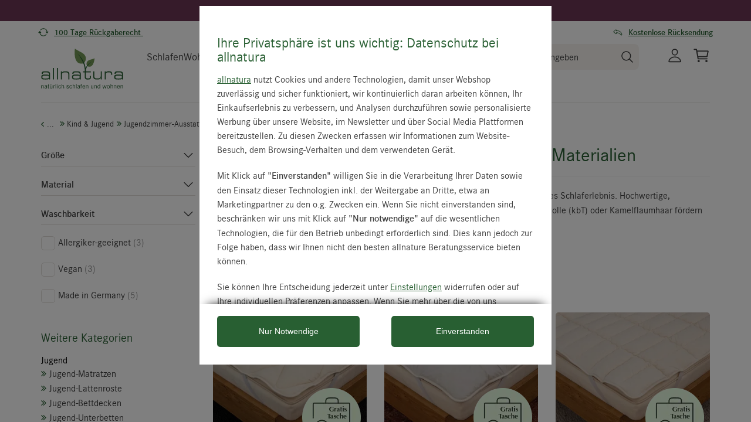

--- FILE ---
content_type: text/html; charset=UTF-8
request_url: https://www.allnatura.de/jugend-unterbetten.html
body_size: 27689
content:
<script src="https://allnatura.app.baqend.com/v1/speedkit/install.js?d=production" async crossorigin="anonymous"></script>
<!DOCTYPE html>
<html lang="de" >
<head><link rel="prefetch" href="https://www.allnatura.de/out/pictures/master/product/-/-3/-326/list_-326_1868.webp"/><link rel="prefetch" href="/bild/icons/gratis-tasche100x100_de.webp"/><link rel="prefetch" href="https://www.allnatura.de/out/pictures/master/product/-/-2/-259/list_-259_1416.webp"/>
 <script src="https://www.allnatura.de/out/allnatura/src/js/libs/defer.min.js?ts=1768560004"></script>
 <link rel="preconnect" href="https://api.chatchamp.com">
 <link rel="preconnect" href="https://static.scarabresearch.com">
 <link rel="preconnect" href="https://www.googletagmanager.com">
 <meta http-equiv="X-UA-Compatible" content="IE=edge"><meta name="viewport" id="Viewport" content="width=device-width, initial-scale=1, maximum-scale=1, minimum-scale=1, user-scalable=no"><meta http-equiv="Content-Type" content="text/html; charset=UTF-8"><title>allnatura Jugend-Unterbetten entdecken</title><meta name="ROBOTS" content="INDEX, FOLLOW"><meta name="description" content="Perfekt als Unterbett für Dein Teenie ➤ Schadstoffgeprüfte Naturfasern mit Baumwollbezug/kbA. ➤ Jetzt im Onlineshop entdecken
"><meta name="theme-color" content="#285f32" /><link rel="canonical" href="https://www.allnatura.de/jugend-unterbetten.html"><link rel="alternate" hreflang="de-de" href="https://www.allnatura.de/jugend-unterbetten.html" /><link rel="alternate" hreflang="de-at" href="https://www.allnatura.at/jugend-unterbetten.html" /><link rel="alternate" hreflang="de-ch" href="https://www.allnatura.ch/jugend-unterbetten.html" /><link rel="manifest" href="/out/allnatura/img/favicon/site.webmanifest"><link rel="apple-touch-icon" sizes="152x152" href="/out/allnatura/img/favicon/apple-touch-icon-152x152.png" /><link rel="apple-touch-startup-image" href="/out/allnatura/img/favicon/apple-touch-icon-152x152.png"><meta name="apple-mobile-web-app-title" content="allnatura"><meta name="apple-mobile-web-app-capable" content="yes"><link rel="icon" type="image/png" href="/out/allnatura/img/favicon/favicon-196x196.png" sizes="196x196" /><link rel="icon" type="image/png" href="/out/allnatura/img/favicon/favicon-96x96.png" sizes="96x96" /><link rel="icon" type="image/png" href="/out/allnatura/img/favicon/favicon-32x32.png" sizes="32x32" /><link rel="icon" type="image/png" href="/out/allnatura/img/favicon/favicon-16x16.png" sizes="16x16" /><link rel="icon" type="image/png" href="/out/allnatura/img/favicon/favicon-128.png" sizes="128x128" /><meta name="application-name" content="&nbsp;"/><meta name="msapplication-TileColor" content="#ffffff" /><meta name="msapplication-TileImage" content="/out/allnatura/img/favicon/mstile-144x144.png" /><meta name="msapplication-square70x70logo" content="/out/allnatura/img/favicon/mstile-70x70.png" /><meta name="msapplication-square150x150logo" content="/out/allnatura/img/favicon/mstile-150x150.png" /><meta name="msapplication-wide310x150logo" content="/out/allnatura/img/favicon/mstile-310x150.png" /><meta name="msapplication-square310x310logo" content="/out/allnatura/img/favicon/mstile-310x310.png" /><link rel="stylesheet" href="/out/allnatura/src/css/styles_category.min.css?ts=1768560004"  media="all">
 <link rel="preload" as="font" href="/out/allnatura/src/fonts/corporates-light-webfont.woff" type="font/woff" crossorigin>
 <link rel="preload" as="font" href="/out/allnatura/src/fonts/corporates-regular-webfont.woff" type="font/woff" crossorigin>
 <link rel="preload" as="font" href="/out/allnatura/src/fonts/corporates-light-webfont.woff2" type="font/woff2" crossorigin>
 <link rel="preload" as="font" href="/out/allnatura/src/fonts/corporates-demi-webfont.woff2" type="font/woff2" crossorigin>
 <link rel="preload" as="font" href="/out/allnatura/src/fonts/kalam-v8-latin-regular.woff2" type="font/woff2" crossorigin>
<!-- TAG COMMANDER START //-->
<script type="text/javascript">
 /*<![CDATA[*/
 var tc_vars = {"env_template":"product_list","env_work":"prod","env_language":"de","env_country":"de","user_id":"","user_status":"0","user_registration_date":"","user_gender":"","user_city":"","user_country":"","first_purchase_date":"","last_time_order":"","traffic_type":"","currency":"EUR","oxCategoryId":"6051","search_page_number":"1","page_cat1":"Kind & Jugend","page_cat2":"Jugendzimmer-Ausstattung","page_cat3":"Jugend-Unterbetten","page_cat4":"","page_cat_path":"Kind & Jugend > Jugendzimmer-Ausstattung > Jugend-Unterbetten","page_name":"Jugend-Unterbetten","list_products":[{"list_product_master_id":"2528","list_product_name":"Lyocell-Unterbett \"Lyovita\"","list_product_unitprice_ati":"169.00","list_product_discount_ati":"0.00","list_product_currency":"EUR","list_product_trademark":"","list_product_url_page":"https:\/\/www.allnatura.de\/lyocell-unterbett-lyovita.html","list_product_url_picture":"\/out\/pictures\/master\/product\/-\/-3\/-326\/base_-326_base_big\/allnatura-lyocell-unterbett-lyovita-pflegeleichtes-lyocell-unterbett-mit-bestem-feuchtigkeits-ausgleich.jpg","list_product_rating":"4.7","list_product_instock":"0"},{"list_product_master_id":"2308","list_product_name":"Kamelflaumhaar-Unterbett \"Cammello\"","list_product_unitprice_ati":"229.00","list_product_discount_ati":"0.00","list_product_currency":"EUR","list_product_trademark":"","list_product_url_page":"https:\/\/www.allnatura.de\/kamelflaumhaar-unterbett-cammello.html","list_product_url_picture":"\/out\/pictures\/master\/product\/-\/-2\/-259\/base_-259_base_big\/allnatura-kamelflaumhaar-unterbett-cammello-unterbett-mit-der-natuerlichen-klimafaser-kamelflaumhaar.jpg","list_product_rating":"4.8","list_product_instock":"0"},{"list_product_master_id":"2737","list_product_name":"Baumwoll-Unterbett \"Cotona\"","list_product_unitprice_ati":"139.00","list_product_discount_ati":"0.00","list_product_currency":"EUR","list_product_trademark":"","list_product_url_page":"https:\/\/www.allnatura.de\/baumwoll-unterbett-cotona.html","list_product_url_picture":"\/out\/pictures\/master\/product\/-\/-3\/-346\/base_-346_base_big\/allnatura-baumwoll-unterbett-cotona-hautsympathisches-anschmiegsames-unterbett-aus-100-prozent-bio-baumwolle.jpg","list_product_rating":"4.8","list_product_instock":"0"},{"list_product_master_id":"882","list_product_name":"Hanf-Unterbett \"Canapa\"","list_product_unitprice_ati":"189.00","list_product_discount_ati":"0.00","list_product_currency":"EUR","list_product_trademark":"","list_product_url_page":"https:\/\/www.allnatura.de\/hanf-unterbett-canapa.html","list_product_url_picture":"\/out\/pictures\/master\/product\/-\/-1\/-123\/base_-123_base_big\/allnatura-hanf-unterbett-canapa-waschbares-unterbett-mit-oekologisch-wertvollem-bio-hanf-und-bio-baumwolle.jpg","list_product_rating":"4.8","list_product_instock":"0"},{"list_product_master_id":"1639","list_product_name":"Schafwoll-Unterbett \"Lana\"","list_product_unitprice_ati":"169.00","list_product_discount_ati":"0.00","list_product_currency":"EUR","list_product_trademark":"","list_product_url_page":"https:\/\/www.allnatura.de\/schafwoll-unterbett-lana.html","list_product_url_picture":"\/out\/pictures\/master\/product\/-\/-2\/-202\/base_-202_base_big\/allnatura-schafwoll-unterbett-lana-temperaturausgleichendes-weiches-unterbett-mit-bauschiger-schafschurwolle.jpg","list_product_rating":"4.9","list_product_instock":"0"}],"search_results_type":"standard"};
 /*]]>*/
</script>
<!-- TAG COMMANDER END //-->
<script type="text/javascript" src="https://cdn.tagcommander.com/3029/tc_Allnatura_header.js"></script>
 <script>
 var jsstrings_class = function() {
 this.strings = {
 ALLNATURA_MN_DISPLAY: "Alles anzeigen",
 ALLNATURA_MN_MENU: "Menü",
 ALLNATURA_MN_LOGIN: "Anmelden",
 ALLNATURA_JS_DAY: "Tag",
 ALLNATURA_JS_DAYS: "Tage",
 ALLNATURA_JS_HOUR: "Stunde",
 ALLNATURA_JS_HOURS: "Stunden",
 ALLNATURA_JS_MINUTE: "Minute",
 ALLNATURA_JS_MINUTES: "Minuten",
 ALLNATURA_JS_SECOND: "Sekunde",
 ALLNATURA_JS_SECONDS: "Sekunden",
 MAKAIRA_SHOW_LESS: "Weniger anzeigen",
 MAKAIRA_SHOW_ALL: "Mehr anzeigen",
 BACK_TO: "Zurück zu: ",
 };
 this.get = function(key) {
 var x = jsstrings;
 if (typeof x.strings[key] !== 'undefined') {
 return x.strings[key];
 }
 console.log('Warning: JavaScript string "' + key + '" not found!')
 };
 };
 var jsstrings = new jsstrings_class();
</script>
 <script>
 Defer.js('/out/allnatura/src/js/libs/featherlight.min.js', 'featherlight-js-min-1768560004', 500, null, true);
 Defer.css('/out/allnatura/src/css/libs/featherlight.min.css', 'featherlight-min-1768560004', 500, null, true);
 </script>
 <script type="text/javascript">var _paq = _paq || [];_paq.push(["setEcommerceView",false,false,"Jugend-Unterbetten"]);_paq.push(["trackPageView"]);_paq.push(["enableLinkTracking"]);_paq.push(["setTrackerUrl","https:\/\/piwik.makaira.io\/piwik.php"]);_paq.push(["setSiteId","199"]);var d=document, g=d.createElement('script'), s=d.getElementsByTagName('script')[0]; g.type='text/javascript';g.defer=true; g.async=true; g.src="https:\/\/piwik.makaira.io"+'/piwik.js'; s.parentNode.insertBefore(g,s);</script></head>
  <!-- OXID eShop Enterprise Edition, Version 5, Shopping Cart System (c) OXID eSales AG 2003 - 2026 - http://www.oxid-esales.com -->
<body class="cl-alist">
 <div style="display: none;">
 <?xml version="1.0" encoding="utf-8"?>
<svg version="1.1" id="Ebene_1" xmlns="http://www.w3.org/2000/svg" xmlns:xlink="http://www.w3.org/1999/xlink" x="0px" y="0px"
 viewBox="0 0 64 64" style="enable-background:new 0 0 64 64;" xml:space="preserve">
 <style type="text/css">
 .st0{fill: #009ebc;}
 </style>
 <symbol id="shoppingBag">
 <path class="st0" d="M55.8,11.8c-0.1-1.4-1-1.7-1-1.7s-4.6,0-10.9-0.1c0.1-2.4,0.3-7.6-1.1-8.7c-1.8-1.4-15.6-1.8-17.7-0.4
 c-1.8,1.3-1.8,6.9-1.8,9c-6.2,0-10.7,0-11.2,0L10.2,10c0,0-0.6,0.1-0.6,0.8C9.6,11.5,6.1,64,6.1,64l51.8-3.5
 C57.9,60.5,55.8,12.9,55.8,11.8z M27.9,10L28,4.1l11.6,0.1v5.9C35.9,10,31.6,10,27.9,10z"/>
 <text class="shopping-bag-text" x="32" y="43" stroke="none" fill="#FFFFFF" style="font-size: 225%; text-anchor: middle;">0</text>
 </symbol>
 <symbol id="shoppingBagMini">
 <polygon class="shopping-bag-stroke" fill="none" stroke="currentColor" stroke-width="2" stroke-miterlimit="10" points="44,18 54,18 54,63 10,63 10,18 20,18 "/>
 <path class="shopping-bag-stroke" fill="none" stroke="currentColor" stroke-width="2" stroke-miterlimit="10" d="M22,24V11c0-5.523,4.477-10,10-10s10,4.477,10,10v13"/>
 <text class="shopping-bag-text" x="32" y="43" stroke="currentColor" fill="#FFFFFF" stroke-width="2" style="font-size: 225%; text-anchor: middle;">0</text>
 </symbol>
</svg>        </div>
 <div class="fullwidth-container">
 <div class="main-row">
 <header id="header">
 <div class="header-message newsletter-message bg-blackberry d-none">
 <div class="container">
 <a href="https://www.allnatura.de/angebote/dauerhafte-vorteile/gutschein-fuer-newsletter-anmeldung.html">Jetzt zum Newsletter anmelden und 25 EUR Rabatt sichern!</a>
 <span class="newsletter-message-btn">
 <svg xmlns="http://www.w3.org/2000/svg" width="14.822" height="14.822" viewBox="0 0 14.822 14.822">
 <path id="Pfad_7" data-name="Pfad 7" d="M14.308,98.456a1.483,1.483,0,0,0-2.1-2.1l-4.875,4.88-4.88-4.875a1.483,1.483,0,0,0-2.1,2.1l4.88,4.875-4.875,4.88a1.483,1.483,0,0,0,2.1,2.1l4.875-4.88,4.88,4.875a1.483,1.483,0,0,0,2.1-2.1l-4.88-4.875Z" transform="translate(0.075 -95.925)" fill="#3f3f3f"></path>
 </svg>
 </span>
 </div>
 </div>
 <div class="header-message">
 <div class="container-fluid dd-ve-container clearfix">
<div class="row">
<div class="col-lg-12 col-xs-12"><div class="dd-shortcode-text"><div class="container-fluid dd-ve-container clearfix">
<div class="row">
<div class="col-lg-12 col-xs-12"><div class="dd-shortcode-text bg-blackberry"><style>
.bg-blackberry { background:#6C3654; text-align:center; padding:6px 0 9px 0; }
.bg-blackberry { color: white; font-size:14px; }
.bg-blackberry a { color: white; font-size:14px; }
.h-0 {height: 0px;}
.newsletter-message {display:none;}
</style>
 6&nbsp;% Rabatt in der Kategorie &quot;Schlafen&quot; für Erwachsene mit dem Code: <strong>NEUJAHR2026</strong> – <strong><a href="https://www.allnatura.de/gesund-schlafen.html">Jetzt sparen</a></strong>
</div></div>
</div>
</div></div></div>
</div>
<div class="row">
<div class="col-lg-12 col-xs-12 hidden-xs hidden-sm"><div class="dd-shortcode-text trust-header"><div class="container">
 <div class="row">
 <div class="col-xs-4 text-center">
 <span><svg xmlns="http://www.w3.org/2000/svg" width="18" height="18" fill="none" style="position:relative;top:4px;left:-5px;">
 <path fill="#285F32" d="M12.976 7.875h4.423a.281.281 0 0 1 .216.461l-2.211 2.655a.28.28 0 0 1-.336.075.28.28 0 0 1-.096-.075L12.76 8.336a.28.28 0 0 1 .216-.461ZM.6 10.125h4.423a.281.281 0 0 0 .216-.461L3.028 7.009a.281.281 0 0 0-.432 0L.385 9.664a.281.281 0 0 0 .216.461Z" style="fill:#285f32;fill-opacity:1"></path>
 <path fill="#285F32" fill-rule="evenodd" d="M9 3.375A5.612 5.612 0 0 0 4.66 5.42a.563.563 0 1 1-.866-.715 6.752 6.752 0 0 1 11.863 3.17h-1.145A5.625 5.625 0 0 0 9 3.375Zm-5.512 6.75a5.627 5.627 0 0 0 9.851 2.455.563.563 0 1 1 .867.715 6.752 6.752 0 0 1-11.863-3.17h1.145Z" clip-rule="evenodd" style="fill:#285f32;fill-opacity:1"></path>
 </svg>
 <strong> <a href="https://www.allnatura.de/hilfe-service/unser-service/umtausch-rueckgabe.html">100 Tage Rückgaberecht&nbsp;</a></strong>
 </span>
 </div>
 <div class="col-xs-4 text-center">
 <span>
 <svg width="18" height="18" viewBox="0 0 24 24" fill="none" xmlns="http://www.w3.org/2000/svg" style="position:relative;top:4px;left:-5px;">
 <path d="M22.5 9.75H14.4375L12 2.25L9.5625 9.75H1.5L8.0625 14.25L5.53125 21.75L12 17.0625L18.4688 21.75L15.9375 14.25L22.5 9.75Z" stroke="#285F32" style="stroke:#285F32;stroke-opacity:1;" stroke-linejoin="round"></path>
 </svg>
 <strong> <a href="https://www.trustedshops.de/bewertung/info_XD9A322090CAAE271E753B8E8542418F0.html" target="_blank">4,9/5 - 16.082 Bewertungen</a></strong>
 </span>
 </div>
 <div class="col-xs-4 text-center" style="padding-right:10px;">
 <span><svg width="18" height="18" viewBox="0 0 24 24" fill="none" xmlns="http://www.w3.org/2000/svg" style="position:relative;top:4px;left:-5px;">
 <path d="M2.5 9.92964C2.34 10.0596 2.22 10.2296 2.13 10.4096C2.04 10.5896 2 10.7996 2 10.9996C2 11.1996 2.05 11.4096 2.13 11.5896C2.22 11.7696 2.34 11.9396 2.5 12.0696L6.85 15.6896C7.06 15.8596 7.31 15.9696 7.58 16.0096C7.85 16.0496 8.12 16.0096 8.37 15.8896C8.62 15.7796 8.82 15.5996 8.97 15.3696C9.12 15.1396 9.19 14.8796 9.19 14.6196V13.5296C13.29 13.6596 16.63 15.2996 18.65 18.1896L18.88 18.5196C19.02 18.7196 19.21 18.8896 19.43 18.9996C19.65 19.1196 19.9 19.1796 20.15 19.1796L20.67 19.0896C20.99 18.9796 21.26 18.7696 21.45 18.4996C21.64 18.2196 21.72 17.8896 21.69 17.5596C21.56 16.1196 21.11 14.7196 20.38 13.4696C19.65 12.2096 18.65 11.1296 17.46 10.2896C16.27 9.40964 14.91 8.77964 13.46 8.43964C12.05 8.09964 10.59 8.04964 9.16 8.26964V7.40964C9.16 7.13964 9.09 6.87964 8.94 6.64964C8.79 6.41964 8.59 6.23964 8.34 6.12964C8.09 6.01964 7.82 5.97964 7.55 6.00964C7.28 6.04964 7.03 6.15964 6.82 6.32964L2.5 9.92964ZM8.25 12.4996H8.15V14.6196C8.15 14.6896 8.13 14.7596 8.09 14.8196C8.05 14.8796 8 14.9296 7.93 14.9596C7.86 14.9896 7.79 14.9996 7.72 14.9896C7.65 14.9896 7.58 14.9496 7.52 14.8996L3.17 11.2896C3.17 11.2896 3.09 11.2096 3.07 11.1596C3.05 11.1096 3.03 11.0596 3.03 10.9996C3.03 10.9396 3.04 10.8896 3.07 10.8396C3.09 10.7896 3.13 10.7496 3.17 10.7096L7.51 7.10964C7.57 7.05964 7.63 7.02964 7.71 7.01964C7.78 7.01964 7.86 7.01964 7.92 7.04964C7.99 7.07964 8.04 7.12964 8.08 7.18964C8.12 7.24964 8.14 7.31964 8.14 7.38964L8.12 9.39964V9.52964L8.24 9.49964L8.76 9.38964C10.15 9.08964 11.6 9.08964 12.99 9.38964C14.39 9.68964 15.7 10.2796 16.84 11.1196C17.91 11.8796 18.81 12.8496 19.47 13.9796C20.13 15.1096 20.53 16.3596 20.65 17.6496C20.66 17.7596 20.63 17.8596 20.57 17.9496C20.51 18.0396 20.42 18.0996 20.32 18.1396C20.22 18.1796 20.1 18.1796 19.99 18.1396C19.88 18.1096 19.79 18.0396 19.73 17.9496L19.5 17.6096C17.19 14.3096 13.34 12.4996 8.66 12.4996H8.24H8.25Z" fill="#285F32" stroke="#285F32" stroke-width="0.2"></path>
 </svg><strong> <a href="https://www.allnatura.de/hilfe-service/unser-service/umtausch-rueckgabe.html">Kostenlose
 Rücksendung</a></strong>
 </span>
 </div>
 </div>
</div></div></div>
</div>
<div class="row">
<div class="col-lg-12 col-xs-12 hidden-xs hidden-md hidden-lg"><div class="dd-shortcode-text trust-header"><div class="container">
 <div class="row">
 <div class="col-xs-6 text-center">
 <span><svg xmlns="http://www.w3.org/2000/svg" width="18" height="18" fill="none"
 style="position:relative;top:4px;left:-5px;">
 <path fill="#285F32"
 d="M12.976 7.875h4.423a.281.281 0 0 1 .216.461l-2.211 2.655a.28.28 0 0 1-.336.075.28.28 0 0 1-.096-.075L12.76 8.336a.28.28 0 0 1 .216-.461ZM.6 10.125h4.423a.281.281 0 0 0 .216-.461L3.028 7.009a.281.281 0 0 0-.432 0L.385 9.664a.281.281 0 0 0 .216.461Z"
 style="fill:#285f32;fill-opacity:1"></path>
 <path fill="#285F32" fill-rule="evenodd"
 d="M9 3.375A5.612 5.612 0 0 0 4.66 5.42a.563.563 0 1 1-.866-.715 6.752 6.752 0 0 1 11.863 3.17h-1.145A5.625 5.625 0 0 0 9 3.375Zm-5.512 6.75a5.627 5.627 0 0 0 9.851 2.455.563.563 0 1 1 .867.715 6.752 6.752 0 0 1-11.863-3.17h1.145Z"
 clip-rule="evenodd" style="fill:#285f32;fill-opacity:1"></path>
 </svg>
 <strong> <a href="https://www.allnatura.de/hilfe-service/unser-service/umtausch-rueckgabe.html">100 Tage Rückgaberecht</a></strong>
 </span>
 </div>
 <div class="col-xs-6 text-center">
 <span>
 <svg width="18" height="18" viewBox="0 0 24 24" fill="none" xmlns="http://www.w3.org/2000/svg"
 style="position:relative;top:4px;left:-5px;">
 <path
 d="M22.5 9.75H14.4375L12 2.25L9.5625 9.75H1.5L8.0625 14.25L5.53125 21.75L12 17.0625L18.4688 21.75L15.9375 14.25L22.5 9.75Z"
 stroke="#285F32" style="stroke:#285F32;stroke-opacity:1;" stroke-linejoin="round"></path>
 </svg>
 <strong> <a href="https://www.trustedshops.de/bewertung/info_XD9A322090CAAE271E753B8E8542418F0.html"
 target="_blank">4,9/5 - 16.082 Bewertungen</a></strong>
 </span>
 </div>
 </div>
</div></div></div>
</div>
<div class="row">
<div class="col-lg-12 col-xs-12 hidden-sm hidden-md hidden-lg"><div class="dd-shortcode-text trust-header ab-test-mobile-header-usp-original"><div id="header-ups" class="text-center">
 <ul class="slides">
 <li>
 <span><svg xmlns="http://www.w3.org/2000/svg" width="18" height="18" fill="none" style="position:relative;top:4px;left:-5px;">
 <path fill="#285F32" d="M12.976 7.875h4.423a.281.281 0 0 1 .216.461l-2.211 2.655a.28.28 0 0 1-.336.075.28.28 0 0 1-.096-.075L12.76 8.336a.28.28 0 0 1 .216-.461ZM.6 10.125h4.423a.281.281 0 0 0 .216-.461L3.028 7.009a.281.281 0 0 0-.432 0L.385 9.664a.281.281 0 0 0 .216.461Z" style="fill:#285f32;fill-opacity:1"></path>
 <path fill="#285F32" fill-rule="evenodd" d="M9 3.375A5.612 5.612 0 0 0 4.66 5.42a.563.563 0 1 1-.866-.715 6.752 6.752 0 0 1 11.863 3.17h-1.145A5.625 5.625 0 0 0 9 3.375Zm-5.512 6.75a5.627 5.627 0 0 0 9.851 2.455.563.563 0 1 1 .867.715 6.752 6.752 0 0 1-11.863-3.17h1.145Z" clip-rule="evenodd" style="fill:#285f32;fill-opacity:1"></path>
 </svg>
 <strong> <a href="https://www.allnatura.de/hilfe-service/unser-service/umtausch-rueckgabe.html">100 Tage Rückgaberecht</a></strong>
 </span>
 </li>
 <li>
 <span>
 <svg width="18" height="18" viewBox="0 0 24 24" fill="none" xmlns="http://www.w3.org/2000/svg" style="position:relative;top:4px;left:-5px;">
 <path d="M22.5 9.75H14.4375L12 2.25L9.5625 9.75H1.5L8.0625 14.25L5.53125 21.75L12 17.0625L18.4688 21.75L15.9375 14.25L22.5 9.75Z" stroke="#285F32" style="stroke:#285F32;stroke-opacity:1;" stroke-linejoin="round"></path>
 </svg>
 <strong> <a href="https://www.trustedshops.de/bewertung/info_XD9A322090CAAE271E753B8E8542418F0.html" target="_blank">4,9/5 - 16.082 Bewertungen</a></strong>
 </span>
 </li>
 <li>
 <span><svg width="18" height="18" viewBox="0 0 24 24" fill="none" xmlns="http://www.w3.org/2000/svg" style="position:relative;top:4px;left:-5px;">
 <path d="M2.5 9.92964C2.34 10.0596 2.22 10.2296 2.13 10.4096C2.04 10.5896 2 10.7996 2 10.9996C2 11.1996 2.05 11.4096 2.13 11.5896C2.22 11.7696 2.34 11.9396 2.5 12.0696L6.85 15.6896C7.06 15.8596 7.31 15.9696 7.58 16.0096C7.85 16.0496 8.12 16.0096 8.37 15.8896C8.62 15.7796 8.82 15.5996 8.97 15.3696C9.12 15.1396 9.19 14.8796 9.19 14.6196V13.5296C13.29 13.6596 16.63 15.2996 18.65 18.1896L18.88 18.5196C19.02 18.7196 19.21 18.8896 19.43 18.9996C19.65 19.1196 19.9 19.1796 20.15 19.1796L20.67 19.0896C20.99 18.9796 21.26 18.7696 21.45 18.4996C21.64 18.2196 21.72 17.8896 21.69 17.5596C21.56 16.1196 21.11 14.7196 20.38 13.4696C19.65 12.2096 18.65 11.1296 17.46 10.2896C16.27 9.40964 14.91 8.77964 13.46 8.43964C12.05 8.09964 10.59 8.04964 9.16 8.26964V7.40964C9.16 7.13964 9.09 6.87964 8.94 6.64964C8.79 6.41964 8.59 6.23964 8.34 6.12964C8.09 6.01964 7.82 5.97964 7.55 6.00964C7.28 6.04964 7.03 6.15964 6.82 6.32964L2.5 9.92964ZM8.25 12.4996H8.15V14.6196C8.15 14.6896 8.13 14.7596 8.09 14.8196C8.05 14.8796 8 14.9296 7.93 14.9596C7.86 14.9896 7.79 14.9996 7.72 14.9896C7.65 14.9896 7.58 14.9496 7.52 14.8996L3.17 11.2896C3.17 11.2896 3.09 11.2096 3.07 11.1596C3.05 11.1096 3.03 11.0596 3.03 10.9996C3.03 10.9396 3.04 10.8896 3.07 10.8396C3.09 10.7896 3.13 10.7496 3.17 10.7096L7.51 7.10964C7.57 7.05964 7.63 7.02964 7.71 7.01964C7.78 7.01964 7.86 7.01964 7.92 7.04964C7.99 7.07964 8.04 7.12964 8.08 7.18964C8.12 7.24964 8.14 7.31964 8.14 7.38964L8.12 9.39964V9.52964L8.24 9.49964L8.76 9.38964C10.15 9.08964 11.6 9.08964 12.99 9.38964C14.39 9.68964 15.7 10.2796 16.84 11.1196C17.91 11.8796 18.81 12.8496 19.47 13.9796C20.13 15.1096 20.53 16.3596 20.65 17.6496C20.66 17.7596 20.63 17.8596 20.57 17.9496C20.51 18.0396 20.42 18.0996 20.32 18.1396C20.22 18.1796 20.1 18.1796 19.99 18.1396C19.88 18.1096 19.79 18.0396 19.73 17.9496L19.5 17.6096C17.19 14.3096 13.34 12.4996 8.66 12.4996H8.24H8.25Z" fill="#285F32" stroke="#285F32" stroke-width="0.2"></path>
 </svg>
 <strong> <a href="https://www.allnatura.de/hilfe-service/unser-service/umtausch-rueckgabe.html">Kostenlose
 Rücksendung</a></strong>
 </span>
 </li>
 </ul>
</div></div></div>
</div>
<div class="row">
<div class="col-lg-12 col-xs-12 hidden-sm hidden-md hidden-lg"><div class="dd-shortcode-text trust-header ab-test-mobile-header-usp-variation h-0"><style>.h-0 {
height: 0px;
}
.ab-test-mobile-header-usp-variation {
visibility: hidden;
}
 </style>
<div id="header-ups-abtest" class="text-center">
 <ul class="slides">
 <li>
 <span><svg xmlns="http://www.w3.org/2000/svg" width="18" height="18" fill="none" style="position:relative;top:4px;left:-5px;">
 <path fill="#285F32" d="M12.976 7.875h4.423a.281.281 0 0 1 .216.461l-2.211 2.655a.28.28 0 0 1-.336.075.28.28 0 0 1-.096-.075L12.76 8.336a.28.28 0 0 1 .216-.461ZM.6 10.125h4.423a.281.281 0 0 0 .216-.461L3.028 7.009a.281.281 0 0 0-.432 0L.385 9.664a.281.281 0 0 0 .216.461Z" style="fill:#285f32;fill-opacity:1"></path>
 <path fill="#285F32" fill-rule="evenodd" d="M9 3.375A5.612 5.612 0 0 0 4.66 5.42a.563.563 0 1 1-.866-.715 6.752 6.752 0 0 1 11.863 3.17h-1.145A5.625 5.625 0 0 0 9 3.375Zm-5.512 6.75a5.627 5.627 0 0 0 9.851 2.455.563.563 0 1 1 .867.715 6.752 6.752 0 0 1-11.863-3.17h1.145Z" clip-rule="evenodd" style="fill:#285f32;fill-opacity:1"></path>
 </svg>
 <strong> <a href="https://www.allnatura.de/hilfe-service/unser-service/umtausch-rueckgabe.html">100 Tage Rückgaberecht</a></strong>
 </span>
 </li>
 <li>
 <span>
 <svg width="18" height="18" viewBox="0 0 24 24" fill="none" xmlns="http://www.w3.org/2000/svg" style="position:relative;top:4px;left:-5px;">
 <path d="M22.5 9.75H14.4375L12 2.25L9.5625 9.75H1.5L8.0625 14.25L5.53125 21.75L12 17.0625L18.4688 21.75L15.9375 14.25L22.5 9.75Z" stroke="#285F32" style="stroke:#285F32;stroke-opacity:1;" stroke-linejoin="round"></path>
 </svg>
 <strong> <a href="https://www.trustedshops.de/bewertung/info_XD9A322090CAAE271E753B8E8542418F0.html" target="_blank">4,9/5 - 16.082 Bewertungen</a></strong>
 </span>
 </li>
 <li>
 <span><svg width="18" height="18" viewBox="0 0 24 24" fill="none" xmlns="http://www.w3.org/2000/svg" style="position:relative;top:4px;left:-5px;">
 <path d="M2.5 9.92964C2.34 10.0596 2.22 10.2296 2.13 10.4096C2.04 10.5896 2 10.7996 2 10.9996C2 11.1996 2.05 11.4096 2.13 11.5896C2.22 11.7696 2.34 11.9396 2.5 12.0696L6.85 15.6896C7.06 15.8596 7.31 15.9696 7.58 16.0096C7.85 16.0496 8.12 16.0096 8.37 15.8896C8.62 15.7796 8.82 15.5996 8.97 15.3696C9.12 15.1396 9.19 14.8796 9.19 14.6196V13.5296C13.29 13.6596 16.63 15.2996 18.65 18.1896L18.88 18.5196C19.02 18.7196 19.21 18.8896 19.43 18.9996C19.65 19.1196 19.9 19.1796 20.15 19.1796L20.67 19.0896C20.99 18.9796 21.26 18.7696 21.45 18.4996C21.64 18.2196 21.72 17.8896 21.69 17.5596C21.56 16.1196 21.11 14.7196 20.38 13.4696C19.65 12.2096 18.65 11.1296 17.46 10.2896C16.27 9.40964 14.91 8.77964 13.46 8.43964C12.05 8.09964 10.59 8.04964 9.16 8.26964V7.40964C9.16 7.13964 9.09 6.87964 8.94 6.64964C8.79 6.41964 8.59 6.23964 8.34 6.12964C8.09 6.01964 7.82 5.97964 7.55 6.00964C7.28 6.04964 7.03 6.15964 6.82 6.32964L2.5 9.92964ZM8.25 12.4996H8.15V14.6196C8.15 14.6896 8.13 14.7596 8.09 14.8196C8.05 14.8796 8 14.9296 7.93 14.9596C7.86 14.9896 7.79 14.9996 7.72 14.9896C7.65 14.9896 7.58 14.9496 7.52 14.8996L3.17 11.2896C3.17 11.2896 3.09 11.2096 3.07 11.1596C3.05 11.1096 3.03 11.0596 3.03 10.9996C3.03 10.9396 3.04 10.8896 3.07 10.8396C3.09 10.7896 3.13 10.7496 3.17 10.7096L7.51 7.10964C7.57 7.05964 7.63 7.02964 7.71 7.01964C7.78 7.01964 7.86 7.01964 7.92 7.04964C7.99 7.07964 8.04 7.12964 8.08 7.18964C8.12 7.24964 8.14 7.31964 8.14 7.38964L8.12 9.39964V9.52964L8.24 9.49964L8.76 9.38964C10.15 9.08964 11.6 9.08964 12.99 9.38964C14.39 9.68964 15.7 10.2796 16.84 11.1196C17.91 11.8796 18.81 12.8496 19.47 13.9796C20.13 15.1096 20.53 16.3596 20.65 17.6496C20.66 17.7596 20.63 17.8596 20.57 17.9496C20.51 18.0396 20.42 18.0996 20.32 18.1396C20.22 18.1796 20.1 18.1796 19.99 18.1396C19.88 18.1096 19.79 18.0396 19.73 17.9496L19.5 17.6096C17.19 14.3096 13.34 12.4996 8.66 12.4996H8.24H8.25Z" fill="#285F32" stroke="#285F32" stroke-width="0.2"></path>
 </svg>
 <strong> <a href="https://www.allnatura.de/hilfe-service/unser-service/umtausch-rueckgabe.html">Kostenlose
 Rücksendung</a></strong>
 </span>
 </li>
 <li>
 <span><svg width="18" height="18" viewBox="0 0 18 18" fill="none" xmlns="http://www.w3.org/2000/svg" style="position:relative;top:4px;left:-5px;">
 <path d="M2.45689e-09 3.74937C2.45689e-09 3.28541 0.17779 2.84045 0.494257 2.51238C0.810725 2.18431 1.23995 2 1.6875 2H11.8125C12.2601 2 12.6893 2.18431 13.0057 2.51238C13.3222 2.84045 13.5 3.28541 13.5 3.74937V5.49874H14.6475C14.9003 5.49898 15.1499 5.5581 15.3777 5.67175C15.6055 5.7854 15.8058 5.95067 15.9637 6.15534L17.6299 8.3129C17.8696 8.62333 18.0001 9.00918 18 9.40684V11.9131C18 12.3771 17.8222 12.822 17.5057 13.1501C17.1893 13.4782 16.7601 13.6625 16.3125 13.6625H15.75C15.75 14.2811 15.5129 14.8744 15.091 15.3118C14.669 15.7492 14.0967 15.995 13.5 15.995C12.9033 15.995 12.331 15.7492 11.909 15.3118C11.4871 14.8744 11.25 14.2811 11.25 13.6625H5.625C5.62565 13.9734 5.56633 14.2813 5.45054 14.5681C5.33474 14.8549 5.16481 15.1148 4.95073 15.3325C4.73665 15.5502 4.48274 15.7214 4.20392 15.8359C3.92511 15.9505 3.62702 16.0061 3.32718 15.9995C3.02734 15.9929 2.7318 15.9242 2.45793 15.7975C2.18407 15.6707 1.9374 15.4885 1.73244 15.2616C1.52748 15.0346 1.36836 14.7674 1.26443 14.4758C1.1605 14.1842 1.11386 13.8739 1.12725 13.5633C0.797679 13.4431 0.512238 13.2198 0.310325 12.9242C0.108411 12.6286 -1.8846e-05 12.2753 2.45689e-09 11.9131L2.45689e-09 3.74937ZM1.45575 12.4449C1.65937 12.1 1.94599 11.8159 2.28749 11.6204C2.629 11.425 3.01365 11.3249 3.4037 11.3301C3.79376 11.3353 4.17582 11.4455 4.51238 11.6499C4.84895 11.8544 5.12847 12.146 5.3235 12.4962H11.5515C11.749 12.1417 12.033 11.8472 12.375 11.6425V3.74937C12.375 3.59472 12.3157 3.4464 12.2102 3.33704C12.1048 3.22768 11.9617 3.16625 11.8125 3.16625H1.6875C1.53832 3.16625 1.39524 3.22768 1.28975 3.33704C1.18426 3.4464 1.125 3.59472 1.125 3.74937V11.9131C1.12491 12.0253 1.15607 12.1352 1.21474 12.2296C1.27341 12.3239 1.3571 12.3987 1.45575 12.4449ZM13.5 11.33C13.8949 11.33 14.2829 11.4378 14.625 11.6425C14.967 11.8472 15.251 12.1416 15.4485 12.4962H16.3125C16.4617 12.4962 16.6048 12.4348 16.7102 12.3254C16.8157 12.2161 16.875 12.0678 16.875 11.9131V9.40567C16.8748 9.27334 16.8311 9.14502 16.7513 9.0418L15.0862 6.88424C15.0336 6.81595 14.9669 6.76078 14.891 6.72283C14.815 6.68488 14.7318 6.66511 14.6475 6.66499H13.5V11.33ZM3.375 12.4962C3.07663 12.4962 2.79048 12.6191 2.5795 12.8378C2.36853 13.0565 2.25 13.3532 2.25 13.6625C2.25 13.9718 2.36853 14.2684 2.5795 14.4871C2.79048 14.7058 3.07663 14.8287 3.375 14.8287C3.67337 14.8287 3.95952 14.7058 4.1705 14.4871C4.38147 14.2684 4.5 13.9718 4.5 13.6625C4.5 13.3532 4.38147 13.0565 4.1705 12.8378C3.95952 12.6191 3.67337 12.4962 3.375 12.4962ZM13.5 12.4962C13.2016 12.4962 12.9155 12.6191 12.7045 12.8378C12.4935 13.0565 12.375 13.3532 12.375 13.6625C12.375 13.9718 12.4935 14.2684 12.7045 14.4871C12.9155 14.7058 13.2016 14.8287 13.5 14.8287C13.7984 14.8287 14.0845 14.7058 14.2955 14.4871C14.5065 14.2684 14.625 13.9718 14.625 13.6625C14.625 13.3532 14.5065 13.0565 14.2955 12.8378C14.0845 12.6191 13.7984 12.4962 13.5 12.4962Z" fill="#285F32" style="fill:#285F32;fill-opacity:1;">
 </path>
 </svg>
 <strong> <a href="https://www.allnatura.de/hilfe-service/unser-service/lieferkosten.html">Versandkostenfrei ab 2.000 €</a></strong>
 </span>
 </li>
 </ul>
</div></div></div>
</div>
</div>        </div>
 <div class="container">
 <div class="header-box">
 <div class="row header-misc-nav-row">
 <div class="col-sm-12">
 </div>
 </div>
 <div class="row menus-col-wrapper">
 <div class="col-xs-12 col-sm-6 col-md-2 logo-col hidden-xs hidden-sm">
 <a href="https://www.allnatura.de" title="">
 <img src="https://www.allnatura.de/out/allnatura/img/allnatura-claim-logo-de-2024-07-1.svg" class="claim" alt="allnatura - natürlich schlafen und wohnen" />
 <img src="https://www.allnatura.de/out/allnatura/img/menu/allnatura_logo_blatt-2024-07-1.svg" class="d-none" alt="allnatura - natürlich schlafen und wohnen" />
 </a>
 </div>
 <div class="col-xs-12 col-md-10 text-center nav-category-items p-0">
 <div id="mainnav" class="navbar navbar-default" role="navigation">
 <div class="navbar-container">
 <div class="navbar-inner-container">
 <div class="visible-md-up navigation-wrapper p-0">
 <nav id="navigation" class="nav navbar-nav">
 <ul class="level1">
 <li class="with-sub" data-iteration="0">
 <a href="https://www.allnatura.de/gesund-schlafen.html">Schlafen</a>
 <ul class="submenu level2">
 <div class="level2-wrapper">
 <div class="nav-col">
 <li class="title mm-listitem_opened show-all hidden-md hidden-lg">
 <a class="mm-btn_next" href="https://www.allnatura.de/gesund-schlafen.html"></a>
 <a href="https://www.allnatura.de/gesund-schlafen.html"><span>Mehr anzeigen</span></a>
 </li>
 <li class="title mm-listitem_opened">
 <a href="https://www.allnatura.de/schlafen.html"><span>Schlafen</span></a>
 <ul class="">
 <li>
 <a href="https://www.allnatura.de/matratzen.html"><span>Matratzen</span></a>                                                        </li>
 <li>
 <a href="https://www.allnatura.de/kopfkissen.html"><span>Kopfkissen</span></a>                                                        </li>
 <li>
 <a href="https://www.allnatura.de/bettdecken.html"><span>Bettdecken</span></a>                                                        </li>
 <li>
 <a href="https://www.allnatura.de/lattenroste.html"><span>Lattenroste</span></a>                                                        </li>
 <li>
 <a href="https://www.allnatura.de/schlafsystem.html"><span>Schlafsystem</span></a>                                                        </li>
 <li>
 <a href="https://www.allnatura.de/unterbetten.html"><span>Unterbetten</span></a>                                                        </li>
 <li>
 <a href="https://www.allnatura.de/topper-matratzenauflagen.html"><span>Topper &amp; Auflagen</span></a>                                                        </li>
 <li>
 <a href="https://www.allnatura.de/bio-bettwaesche.html"><span>Bettwäsche</span></a>                                                        </li>
 <li>
 <a href="https://www.allnatura.de/bio-bettwaesche/spannbetttuecher-bettlaken.html"><span>Spannbetttücher &amp; Bettlaken</span></a>                                                        </li>
 </ul>
 </li>
 </div><div class="nav-col">
 <li class="title mm-listitem_opened">
 <a href="https://www.allnatura.de/schlafzimmermoebel.html"><span>Schlafzimmermöbel</span></a>
 <ul class="">
 <li>
 <a href="https://www.allnatura.de/massivholzbetten.html"><span>Massivholzbetten</span></a>                                                        </li>
 <li>
 <a href="https://www.allnatura.de/massivholz-kleiderschraenke.html"><span>Kleiderschränke</span></a>                                                        </li>
 <li>
 <a href="https://www.allnatura.de/boxspringbett.html"><span>Boxspringbett</span></a>                                                        </li>
 <li>
 <a href="https://www.allnatura.de/nachttische.html"><span>Nachttische</span></a>                                                        </li>
 <li>
 <a href="https://www.allnatura.de/kommoden.html"><span>Kommoden</span></a>                                                        </li>
 <li>
 <a href="https://www.allnatura.de/sideboards-highboards.html"><span>Sideboards &amp; Highboards</span></a>                                                        </li>
 <li>
 <a href="https://www.allnatura.de/sofas-couches/schlafsofas.html"><span>Schlafsofas</span></a>                                                        </li>
 <li>
 <a href="https://www.allnatura.de/teppiche.html"><span>Teppiche</span></a>                                                        </li>
 <li>
 <a href="https://www.allnatura.de/schlafzimmer-programme.html"><span>Schlafzimmer-Programme</span></a>                                                        </li>
 </ul>
 </li>
 </div><div class="nav-col">
 <li class="title mm-listitem_opened">
 <a ><span>Entdecken Sie auch</span></a>
 <ul class="">
 <li>
 <a href="/naturlatex-matratze-sanastar-comfort.html"><span>Testsieger-Matratze</span></a>                                                        </li>
 <li>
 <a href="https://www.allnatura.de/bettdecken/koerperzonen-bettdecken.html"><span>Körperzonen-Bettdecken</span></a>                                                        </li>
 <li>
 <a href="https://www.allnatura.de/bettdecken/gewichtsdecken.html"><span>Gewichtsdecken</span></a>                                                        </li>
 <li>
 <a href="https://www.allnatura.de/massivholzbetten/metallfreie-betten.html"><span>Metallfreie Betten</span></a>                                                        </li>
 <li>
 <a href="https://www.allnatura.de/natuerlich-reisen-mit-allnatura.html"><span>Reise-Sortiment</span></a>                                                        </li>
 <li>
 <a href="https://www.allnatura.de/moebelpflege.html"><span>Möbelpflege</span></a>                                                        </li>
 </ul>
 </li>
 </div><div class="nav-col">
 <li class="title mm-listitem_opened">
 <a ><span>Individuell planbar</span></a>
 <ul class="">
 <li>
 <a href="https://www.allnatura.de/matratzen/partnermatratzen.html"><span>Partnermatratzen</span></a>                                                        </li>
 <li>
 <a href="https://www.allnatura.de/massivholz-kleiderschraenke/kleiderschraenke-nach-mass.html"><span>Kleiderschrank nach Maß</span></a>                                                        </li>
 <li>
 <a href="https://www.allnatura.de/matratzen/wohnmobil-matratzen.html"><span>Wohnmobil-Matratze nach Maß</span></a>                                                        </li>
 <li>
 <a href="/wohnmobil-lattenrost-mobilitec.html"><span>Modularer Wohnmobil-Lattenrost</span></a>                                                        </li>
 <li>
 <a href="https://www.allnatura.de/teppiche/teppiche-nach-mass.html"><span>Teppiche nach Maß</span></a>                                                        </li>
 </ul>
 </li>
 </div>
 </div>
 </ul>
 </li>
 <li class="with-sub" data-iteration="1">
 <a href="https://www.allnatura.de/wohnen.html">Wohnen</a>
 <ul class="submenu level2">
 <div class="level2-wrapper">
 <div class="nav-col">
 <li class="title mm-listitem_opened show-all hidden-md hidden-lg">
 <a class="mm-btn_next" href="https://www.allnatura.de/wohnen.html"></a>
 <a href="https://www.allnatura.de/wohnen.html"><span>Mehr anzeigen</span></a>
 </li>
 <li class="title mm-listitem_opened">
 <a href="https://www.allnatura.de/kueche.html"><span>Küche</span></a>
 <ul class="">
 <li>
 <a href="https://www.allnatura.de/kuechenmoebel.html"><span>Küchenmöbel</span></a>                                                        </li>
 </ul>
 </li>
 <li class="title mm-listitem_opened">
 <a href="https://www.allnatura.de/esszimmer.html"><span>Esszimmer</span></a>
 <ul class="">
 <li>
 <a href="https://www.allnatura.de/esstische.html"><span>Esstische</span></a>                                                        </li>
 <li>
 <a href="https://www.allnatura.de/stuehle.html"><span>Stühle</span></a>                                                        </li>
 <li>
 <a href="https://www.allnatura.de/sitzbaenke.html"><span>Sitzbänke</span></a>                                                        </li>
 <li>
 <a href="https://www.allnatura.de/sideboards-highboards.html"><span>Sideboards &amp; Highboards</span></a>                                                        </li>
 <li>
 <a href="https://www.allnatura.de/vitrinen.html"><span>Vitrinen</span></a>                                                        </li>
 <li>
 <a href="https://www.allnatura.de/wohnwaende-regale.html"><span>Regale</span></a>                                                        </li>
 <li>
 <a href="https://www.allnatura.de/esszimmer-programme.html"><span>Esszimmer-Programme</span></a>                                                        </li>
 </ul>
 </li>
 <li class="title mm-listitem_opened">
 <a href="https://www.allnatura.de/diele-flur.html"><span>Garderobe &amp; Flur</span></a>
 <ul class="">
 <li>
 <a href="https://www.allnatura.de/dielenmoebel.html"><span>Dielenmöbel</span></a>                                                        </li>
 <li>
 <a href="https://www.allnatura.de/dielenmoebel/garderoben-sets.html"><span>Garderoben-Sets</span></a>                                                        </li>
 <li>
 <a href="https://www.allnatura.de/dielenmoebel/dielenschraenke.html"><span>Dielenschränke</span></a>                                                        </li>
 <li>
 <a href="https://www.allnatura.de/dielenmoebel/schuhschraenke.html"><span>Schuhschränke</span></a>                                                        </li>
 <li>
 <a href="https://www.allnatura.de/dielenmoebel/garderoben.html"><span>Garderoben</span></a>                                                        </li>
 <li>
 <a href="https://www.allnatura.de/dielenmoebel/garderobenbaenke-schuhbaenke.html"><span>Garderobenbänke &amp; Schuhbänke</span></a>                                                        </li>
 <li>
 <a href="https://www.allnatura.de/dielenmoebel/spiegel.html"><span>Spiegel</span></a>                                                        </li>
 </ul>
 </li>
 </div><div class="nav-col">
 <li class="title mm-listitem_opened">
 <a href="https://www.allnatura.de/wohnzimmer.html"><span>Wohnzimmer</span></a>
 <ul class="">
 <li>
 <a href="https://www.allnatura.de/sofas-couches.html"><span>Sofas &amp; Couches</span></a>                                                        </li>
 <li>
 <a href="https://www.allnatura.de/sofas-couches/sessel.html"><span>Sessel</span></a>                                                        </li>
 <li>
 <a href="https://www.allnatura.de/sofas-couches/polsterhocker.html"><span>Polsterhocker</span></a>                                                        </li>
 <li>
 <a href="https://www.allnatura.de/sofas-couches/schlafsofas.html"><span>Schlafsofas</span></a>                                                        </li>
 <li>
 <a href="https://www.allnatura.de/futon-schlafsofas.html"><span>Futonsofas</span></a>                                                        </li>
 <li>
 <a href="https://www.allnatura.de/sideboards-highboards.html"><span>Sideboards &amp; Highboards</span></a>                                                        </li>
 <li>
 <a href="https://www.allnatura.de/kommoden.html"><span>Kommoden</span></a>                                                        </li>
 <li>
 <a href="https://www.allnatura.de/vitrinen.html"><span>Vitrinen</span></a>                                                        </li>
 <li>
 <a href="https://www.allnatura.de/wohnwaende-regale.html"><span>Wohnwände &amp; Regale</span></a>                                                        </li>
 <li>
 <a href="https://www.allnatura.de/tv-moebel.html"><span>TV-Möbel</span></a>                                                        </li>
 <li>
 <a href="https://www.allnatura.de/couchtische.html"><span>Couchtische</span></a>                                                        </li>
 <li>
 <a href="https://www.allnatura.de/sitzsaecke.html"><span>Sitzsäcke</span></a>                                                        </li>
 <li>
 <a href="https://www.allnatura.de/wohnzimmer-programme.html"><span>Wohnzimmer-Programme</span></a>                                                        </li>
 </ul>
 </li>
 </div><div class="nav-col">
 <li class="title mm-listitem_opened">
 <a href="https://www.allnatura.de/teppiche.html"><span>Teppiche</span></a>
 <ul class="">
 <li>
 <a href="https://www.allnatura.de/teppiche/schurwollteppiche.html"><span>Schurwollteppiche</span></a>                                                        </li>
 <li>
 <a href="https://www.allnatura.de/teppiche/sisalteppiche.html"><span>Sisalteppiche</span></a>                                                        </li>
 <li>
 <a href="https://www.allnatura.de/teppiche/laeufer.html"><span>Läufer</span></a>                                                        </li>
 <li>
 <a href="https://www.allnatura.de/teppiche/teppichboeden.html"><span>Teppichböden</span></a>                                                        </li>
 </ul>
 </li>
 <li class="title mm-listitem_opened">
 <a href="https://www.allnatura.de/buero.html"><span>Büro</span></a>
 <ul class="">
 <li>
 <a href="https://www.allnatura.de/schreibtische.html"><span>Schreibtische</span></a>                                                        </li>
 <li>
 <a href="https://www.allnatura.de/wohnwaende-regale.html"><span>Wohnwände &amp; Regale</span></a>                                                        </li>
 </ul>
 </li>
 <li class="title mm-listitem_opened">
 <a href="https://www.allnatura.de/garten.html"><span>Garten</span></a>
 <ul class="">
 <li>
 <a href="https://www.allnatura.de/gartenmoebel-sets.html"><span>Gartenmöbel-Sets</span></a>                                                        </li>
 <li>
 <a href="https://www.allnatura.de/gartentische.html"><span>Gartentische</span></a>                                                        </li>
 <li>
 <a href="https://www.allnatura.de/gartenstuehle.html"><span>Gartenstühle</span></a>                                                        </li>
 <li>
 <a href="https://www.allnatura.de/gartenbaenke.html"><span>Gartenbänke</span></a>                                                        </li>
 <li>
 <a href="https://www.allnatura.de/gartenhocker.html"><span>Gartenhocker</span></a>                                                        </li>
 <li>
 <a href="https://www.allnatura.de/gartenliegen.html"><span>Gartenliegen</span></a>                                                        </li>
 <li>
 <a href="https://www.allnatura.de/gartenmoebel-programme.html"><span>Gartenmöbel-Programme</span></a>                                                        </li>
 </ul>
 </li>
 </div><div class="nav-col">
 <li class="title mm-listitem_opened">
 <a href="https://www.allnatura.de/badezimmer.html"><span>Badezimmer</span></a>
 <ul class="">
 <li>
 <a href="https://www.allnatura.de/badmoebel.html"><span>Badezimmer-Möbel</span></a>                                                        </li>
 <li>
 <a href="https://www.allnatura.de/badmoebel/spiegelschraenke.html"><span>Spiegelschränke</span></a>                                                        </li>
 <li>
 <a href="https://www.allnatura.de/badmoebel/haengeschraenke.html"><span>Hängeschränke</span></a>                                                        </li>
 <li>
 <a href="https://www.allnatura.de/badmoebel/waschbecken-unterschraenke.html"><span>Waschbecken-Unterschränke</span></a>                                                        </li>
 <li>
 <a href="https://www.allnatura.de/badmoebel/hochschraenke.html"><span>Hochschränke</span></a>                                                        </li>
 <li>
 <a href="https://www.allnatura.de/badmoebel/badregale.html"><span>Badregale</span></a>                                                        </li>
 <li>
 <a href="https://www.allnatura.de/badtextilien.html"><span>Badtextilien</span></a>                                                        </li>
 <li>
 <a href="https://www.allnatura.de/badtextilien/bademaentel.html"><span>Bademäntel</span></a>                                                        </li>
 </ul>
 </li>
 <li class="title mm-listitem_opened">
 <a ><span>Entdecken Sie auch</span></a>
 <ul class="">
 <li>
 <a href="https://www.allnatura.de/esstische/ausziehbare-tische.html"><span>Ausziehbare Esstische</span></a>                                                        </li>
 <li>
 <a href="https://www.allnatura.de/flexible-moebel-fuer-kleine-wohnungen.html"><span>Möbel für kleine Räume</span></a>                                                        </li>
 <li>
 <a href="https://www.allnatura.de/aufbewahrungsmoebel.html"><span>Aufbewahrungsmöbel</span></a>                                                        </li>
 <li>
 <a href="https://www.allnatura.de/moebelpflege.html"><span>Möbelpflege</span></a>                                                        </li>
 </ul>
 </li>
 <li class="title mm-listitem_opened">
 <a ><span>Individuell planbar</span></a>
 <ul class="">
 <li>
 <a href="/regal-system-konfigurator-sedes.html"><span>Regalsystem-Konfigurator</span></a>                                                        </li>
 <li>
 <a href="https://www.allnatura.de/sofas-konfigurieren.html"><span>Sofas nach Maß</span></a>                                                        </li>
 <li>
 <a href="/tisch-konfigurator-cocina.html"><span>Esstisch-Konfigurator</span></a>                                                        </li>
 <li>
 <a href="https://www.allnatura.de/teppiche/teppiche-nach-mass.html"><span>Teppiche nach Maß</span></a>                                                        </li>
 </ul>
 </li>
 </div>
 </div>
 </ul>
 </li>
 <li class="with-sub" data-iteration="2">
 <a href="https://www.allnatura.de/kind-jugend.html">Kind &amp; Jugend</a>
 <ul class="submenu level2">
 <div class="level2-wrapper">
 <div class="nav-col">
 <li class="title mm-listitem_opened show-all hidden-md hidden-lg">
 <a class="mm-btn_next" href="https://www.allnatura.de/kind-jugend.html"></a>
 <a href="https://www.allnatura.de/kind-jugend.html"><span>Mehr anzeigen</span></a>
 </li>
 <li class="title mm-listitem_opened">
 <a href="https://www.allnatura.de/babyzimmer-ausstattung.html"><span>Baby</span></a>
 <ul class="">
 <li>
 <a href="https://www.allnatura.de/baby-matratzen.html"><span>Baby-Matratzen</span></a>                                                        </li>
 <li>
 <a href="https://www.allnatura.de/baby-bettdecken.html"><span>Baby-Bettdecken</span></a>                                                        </li>
 <li>
 <a href="https://www.allnatura.de/baby-unterbetten.html"><span>Baby-Unterbetten</span></a>                                                        </li>
 <li>
 <a href="https://www.allnatura.de/baby-kopfkissen.html"><span>Baby-Kopfkissen</span></a>                                                        </li>
 <li>
 <a href="https://www.allnatura.de/baby-bettwaesche.html"><span>Baby-Bettwäsche</span></a>                                                        </li>
 <li>
 <a href="https://www.allnatura.de/babynester.html"><span>Baby-Nestchen</span></a>                                                        </li>
 <li>
 <a href="https://www.allnatura.de/baby-schlafsaecke.html"><span>Baby-Schlafsäcke</span></a>                                                        </li>
 <li>
 <a href="https://www.allnatura.de/baby-fellartikel.html"><span>Baby-Fellartikel</span></a>                                                        </li>
 <li>
 <a href="https://www.allnatura.de/baby-kuscheldecken.html"><span>Baby-Kuscheldecken</span></a>                                                        </li>
 <li>
 <a href="https://www.allnatura.de/krabbeldecken.html"><span>Krabbeldecken</span></a>                                                        </li>
 <li>
 <a href="https://www.allnatura.de/stillkissen.html"><span>Stillkissen</span></a>                                                        </li>
 <li>
 <a href="https://www.allnatura.de/wickelauflagen.html"><span>Wickelauflagen</span></a>                                                        </li>
 </ul>
 </li>
 <li class="title mm-listitem_opened">
 <a href="https://www.allnatura.de/babyzimmer-moebel.html"><span>Babyzimmer-Möbel</span></a>
 <ul class="">
 <li>
 <a href="https://www.allnatura.de/baby-betten.html"><span>Baby-Betten</span></a>                                                        </li>
 <li>
 <a href="https://www.allnatura.de/beistellbetten.html"><span>Beistellbetten</span></a>                                                        </li>
 <li>
 <a href="https://www.allnatura.de/wickelkommoden.html"><span>Wickelkommoden</span></a>                                                        </li>
 <li>
 <a href="https://www.allnatura.de/babyzimmer-kleiderschraenke.html"><span>Babyzimmer-Kleiderschränke</span></a>                                                        </li>
 <li>
 <a href="https://www.allnatura.de/babyzimmer-regale.html"><span>Babyzimmer-Regale</span></a>                                                        </li>
 <li>
 <a href="https://www.allnatura.de/babyzimmer-programme.html"><span>Babyzimmer-Programme</span></a>                                                        </li>
 </ul>
 </li>
 </div><div class="nav-col">
 <li class="title mm-listitem_opened">
 <a href="https://www.allnatura.de/kinderzimmer-ausstattung.html"><span>Kind</span></a>
 <ul class="">
 <li>
 <a href="https://www.allnatura.de/kinder-matratzen.html"><span>Kinder-Matratzen</span></a>                                                        </li>
 <li>
 <a href="https://www.allnatura.de/kinder-bettdecken.html"><span>Kinder-Bettdecken</span></a>                                                        </li>
 <li>
 <a href="https://www.allnatura.de/kinder-unterbetten.html"><span>Kinder-Unterbetten</span></a>                                                        </li>
 <li>
 <a href="https://www.allnatura.de/kinder-kopfkissen.html"><span>Kinder-Kopfkissen</span></a>                                                        </li>
 <li>
 <a href="https://www.allnatura.de/kinder-bettwaesche.html"><span>Kinder-Bettwäsche</span></a>                                                        </li>
 <li>
 <a href="https://www.allnatura.de/kinder-kuscheldecken.html"><span>Kinder-Kuscheldecken</span></a>                                                        </li>
 <li>
 <a href="https://www.allnatura.de/kinder-teppiche.html"><span>Kinder-Teppiche</span></a>                                                        </li>
 <li>
 <a href="https://www.allnatura.de/kinder-sitzsaecke.html"><span>Kinder-Sitzsäcke</span></a>                                                        </li>
 </ul>
 </li>
 <li class="title mm-listitem_opened">
 <a href="https://www.allnatura.de/kinderzimmer-moebel.html"><span>Kinderzimmer-Möbel</span></a>
 <ul class="">
 <li>
 <a href="https://www.allnatura.de/kinder-betten.html"><span>Kinder-Betten</span></a>                                                        </li>
 <li>
 <a href="https://www.allnatura.de/kinderzimmer-kleiderschraenke.html"><span>Kinderzimmer-Kleiderschränke</span></a>                                                        </li>
 <li>
 <a href="https://www.allnatura.de/kinderzimmer-regale.html"><span>Kinderzimmer-Regale</span></a>                                                        </li>
 <li>
 <a href="https://www.allnatura.de/kinderzimmer-kommoden.html"><span>Kinderzimmer-Kommoden</span></a>                                                        </li>
 <li>
 <a href="https://www.allnatura.de/kinder-schreibtische.html"><span>Kinder-Schreibtische</span></a>                                                        </li>
 <li>
 <a href="https://www.allnatura.de/kinderzimmer-programme.html"><span>Kinderzimmer-Programme</span></a>                                                        </li>
 </ul>
 </li>
 </div><div class="nav-col">
 <li class="title mm-listitem_opened">
 <a href="https://www.allnatura.de/jugendzimmer-ausstattung.html"><span>Jugend</span></a>
 <ul class="">
 <li>
 <a href="https://www.allnatura.de/jugend-matratzen.html"><span>Jugend-Matratzen</span></a>                                                        </li>
 <li>
 <a href="https://www.allnatura.de/jugend-lattenroste.html"><span>Jugend-Lattenroste</span></a>                                                        </li>
 <li>
 <a href="https://www.allnatura.de/jugend-bettdecken.html"><span>Jugend-Bettdecken</span></a>                                                        </li>
 <li>
 <a href="https://www.allnatura.de/jugend-unterbetten.html"><span>Jugend-Unterbetten</span></a>                                                        </li>
 <li>
 <a href="https://www.allnatura.de/jugend-kopfkissen.html"><span>Jugend-Kopfkissen</span></a>                                                        </li>
 <li>
 <a href="https://www.allnatura.de/jugend-teppiche.html"><span>Jugend-Teppiche</span></a>                                                        </li>
 <li>
 <a href="https://www.allnatura.de/jugend-sitzsaecke.html"><span>Jugend-Sitzsäcke</span></a>                                                        </li>
 </ul>
 </li>
 <li class="title mm-listitem_opened">
 <a href="https://www.allnatura.de/jugendzimmer-moebel.html"><span>Jugendzimmer-Möbel</span></a>
 <ul class="">
 <li>
 <a href="https://www.allnatura.de/jugend-betten.html"><span>Jugend-Betten</span></a>                                                        </li>
 <li>
 <a href="https://www.allnatura.de/jugend-kleiderschraenke.html"><span>Jugend-Kleiderschränke</span></a>                                                        </li>
 <li>
 <a href="https://www.allnatura.de/jugend-regale.html"><span>Jugend-Regale</span></a>                                                        </li>
 <li>
 <a href="https://www.allnatura.de/jugend-kommoden.html"><span>Jugend-Kommoden</span></a>                                                        </li>
 <li>
 <a href="https://www.allnatura.de/jugend-sofas.html"><span>Jugend-Sofas</span></a>                                                        </li>
 <li>
 <a href="https://www.allnatura.de/jugend-schreibtische.html"><span>Jugend-Schreibtische</span></a>                                                        </li>
 <li>
 <a href="https://www.allnatura.de/jugendzimmer-programme.html"><span>Jugendzimmer-Programme</span></a>                                                        </li>
 </ul>
 </li>
 </div><div class="nav-col">
 <li class="title mm-listitem_opened">
 <a ><span>Entdecken Sie auch</span></a>
 <ul class="">
 <li>
 <a href="https://www.allnatura.de/kinder-betten/spielbetten.html"><span>Spielbetten</span></a>                                                        </li>
 <li>
 <a href="https://www.allnatura.de/montessori-moebel.html"><span>Montessori-Möbel</span></a>                                                        </li>
 <li>
 <a href="https://www.allnatura.de/baby-erstausstattung.html"><span>Baby-Erstausstattung</span></a>                                                        </li>
 <li>
 <a href="https://www.allnatura.de/matratzen-fuers-erste-grosse-bett.html"><span>Matratzen fürs erste große Bett</span></a>                                                        </li>
 <li>
 <a href="https://www.allnatura.de/kindermoebel-die-mitwachsen.html"><span>Mitwachsende Kindermöbel</span></a>                                                        </li>
 <li>
 <a href="https://www.allnatura.de/kundenlieblinge-kind-und-jugend.html"><span>Beliebt bei anderen Eltern</span></a>                                                        </li>
 <li>
 <a href="https://www.allnatura.de/moebelpflege.html"><span>Möbelpflege</span></a>                                                        </li>
 </ul>
 </li>
 <li class="title mm-listitem_opened">
 <a ><span>Individuell planbar</span></a>
 <ul class="">
 <li>
 <a href="https://www.allnatura.de/kindermatratzen-nach-mass.html"><span>Kindermatratzen nach Maß</span></a>                                                        </li>
 <li>
 <a href="/hochbett-konfigurator-kiddy.html"><span>Hochbett-Konfigurator</span></a>                                                        </li>
 <li>
 <a href="/regalwuerfel-system-konfigurator-pico.html"><span>Regalwürfel-Konfigurator</span></a>                                                        </li>
 </ul>
 </li>
 </div>
 </div>
 </ul>
 </li>
 <li class="with-sub" data-iteration="3">
 <a href="https://www.allnatura.de/heimtextilien.html">Heimtextilien</a>
 <ul class="submenu level2">
 <div class="level2-wrapper">
 <div class="nav-col">
 <li class="title mm-listitem_opened show-all hidden-md hidden-lg">
 <a class="mm-btn_next" href="https://www.allnatura.de/heimtextilien.html"></a>
 <a href="https://www.allnatura.de/heimtextilien.html"><span>Mehr anzeigen</span></a>
 </li>
 <li class="title mm-listitem_opened">
 <a href="https://www.allnatura.de/wohntextilien.html"><span>Wohntextilien</span></a>
 <ul class="">
 <li>
 <a href="https://www.allnatura.de/teppiche.html"><span>Teppiche</span></a>                                                        </li>
 <li>
 <a href="https://www.allnatura.de/bio-bettwaesche.html"><span>Bettwäsche</span></a>                                                        </li>
 <li>
 <a href="https://www.allnatura.de/bio-bettwaesche/spannbetttuecher-bettlaken.html"><span>Spannbetttücher &amp; Bettlaken</span></a>                                                        </li>
 <li>
 <a href="https://www.allnatura.de/wolldecken.html"><span>Wolldecken</span></a>                                                        </li>
 <li>
 <a href="https://www.allnatura.de/wolldecken/plaids.html"><span>Plaids</span></a>                                                        </li>
 <li>
 <a href="https://www.allnatura.de/wolldecken/tagesdecken.html"><span>Tagesdecken</span></a>                                                        </li>
 <li>
 <a href="https://www.allnatura.de/sitzsaecke.html"><span>Sitzsäcke</span></a>                                                        </li>
 <li>
 <a href="https://www.allnatura.de/sofakissen.html"><span>Sofakissen</span></a>                                                        </li>
 <li>
 <a href="https://www.allnatura.de/fellartikel.html"><span>Fellartikel</span></a>                                                        </li>
 <li>
 <a href="/aufbewahrungstaschen-fuer-kissen-und-bettdecken.html"><span>Aufbewahrungstaschen</span></a>                                                        </li>
 </ul>
 </li>
 </div><div class="nav-col">
 <li class="title mm-listitem_opened">
 <a href="https://www.allnatura.de/yoga.html"><span>Yoga</span></a>
 <ul class="">
 <li>
 <a href="https://www.allnatura.de/yogaartikel/yogamatten.html"><span>Yogamatten</span></a>                                                        </li>
 <li>
 <a href="https://www.allnatura.de/yogaartikel/meditationskissen.html"><span>Meditationskissen</span></a>                                                        </li>
 </ul>
 </li>
 <li class="title mm-listitem_opened">
 <a href="https://www.allnatura.de/bad.html"><span>Bad</span></a>
 <ul class="">
 <li>
 <a href="https://www.allnatura.de/badtextilien/handtuecher.html"><span>Handtücher</span></a>                                                        </li>
 <li>
 <a href="https://www.allnatura.de/badtextilien/duschtuecher.html"><span>Duschtücher</span></a>                                                        </li>
 <li>
 <a href="https://www.allnatura.de/badtextilien/waschlappen.html"><span>Waschlappen</span></a>                                                        </li>
 <li>
 <a href="https://www.allnatura.de/badtextilien/badematten.html"><span>Badematten</span></a>                                                        </li>
 <li>
 <a href="https://www.allnatura.de/badtextilien/bademaentel.html"><span>Bademäntel</span></a>                                                        </li>
 </ul>
 </li>
 </div><div class="nav-col">
 <li class="title mm-listitem_opened">
 <a href="https://www.allnatura.de/hunde-katzen.html"><span>Hunde &amp; Katzen</span></a>
 <ul class="">
 <li>
 <a href="https://www.allnatura.de/hunde-katzen/artikel-fuer-hunde/hundebetten.html"><span>Hundebetten</span></a>                                                        </li>
 <li>
 <a href="https://www.allnatura.de/hunde-katzen/artikel-fuer-hunde/hunde-matratzen.html"><span>Hunde-Matratzen</span></a>                                                        </li>
 <li>
 <a href="https://www.allnatura.de/hunde-katzen/artikel-fuer-hunde/hundedecken-hundematten.html"><span>Hundedecken &amp; Hundematten</span></a>                                                        </li>
 <li>
 <a href="https://www.allnatura.de/hunde-katzen/artikel-fuer-hunde/hunde-schaffelle.html"><span>Hunde-Schaffelle</span></a>                                                        </li>
 <li>
 <a href="https://www.allnatura.de/hunde-katzen/artikel-fuer-katzen/katzenbetten.html"><span>Katzenbetten</span></a>                                                        </li>
 <li>
 <a href="https://www.allnatura.de/hunde-katzen/artikel-fuer-katzen/katzendecken-katzenmatten.html"><span>Katzendecken &amp; Katzenmatten</span></a>                                                        </li>
 <li>
 <a href="https://www.allnatura.de/hunde-katzen/artikel-fuer-katzen/katzen-schaffelle.html"><span>Katzen-Schaffelle</span></a>                                                        </li>
 </ul>
 </li>
 <li class="title mm-listitem_opened">
 <a href="https://www.allnatura.de/bastelbedarf.html"><span>Bastelbedarf</span></a>
 <ul class="">
 <li>
 <a href="https://www.allnatura.de/polstermatten-abdeckungen.html"><span>Polstermatten</span></a>                                                        </li>
 <li>
 <a href="/polsterstoff-meterware.html"><span>Polsterstoff-Meterware</span></a>                                                        </li>
 <li>
 <a href="https://www.allnatura.de/kopfkissen/kissenfuellungen.html"><span>Kissen-Füllmaterial</span></a>                                                        </li>
 </ul>
 </li>
 </div><div class="nav-col">
 <li class="title mm-listitem_opened">
 <a ><span>Entdecken Sie auch</span></a>
 <ul class="">
 <li>
 <a href="https://www.allnatura.de/teppiche/handwebteppiche.html"><span>Handgewebte Teppiche</span></a>                                                        </li>
 </ul>
 </li>
 <li class="title mm-listitem_opened">
 <a ><span>Individuell planbar</span></a>
 <ul class="">
 <li>
 <a href="https://www.allnatura.de/teppiche/teppiche-nach-mass.html"><span>Teppiche nach Maß</span></a>                                                        </li>
 </ul>
 </li>
 </div>
 </div>
 </ul>
 </li>
 <li class="with-sub" data-iteration="4">
 <a href="https://www.allnatura.de/angebote.html">Angebote</a>
 <ul class="submenu level2">
 <div class="level2-wrapper">
 <div class="nav-col">
 <li class="title mm-listitem_opened show-all hidden-md hidden-lg">
 <a class="mm-btn_next" href="https://www.allnatura.de/angebote.html"></a>
 <a href="https://www.allnatura.de/angebote.html"><span>Mehr anzeigen</span></a>
 </li>
 <li class="title mm-listitem_opened">
 <a href="https://www.allnatura.de/angebote.html"><span>Aktionen</span></a>
 </li>
 <li class="title mm-listitem_opened">
 <a href="https://www.allnatura.de/gesund-schlafen.html"><span>6 % Rabatt in der Kategorie &quot;Schlafen&quot; mit dem Code: NEUJAHR2026</span></a>
 </li>
 <li class="title mm-listitem_opened">
 <a href="https://www.allnatura.de/angebote/aktuelle-angebote.html#new"><span>Neue Produkte bei allnatura</span></a>
 </li>
 </div><div class="nav-col">
 <li class="title mm-listitem_opened">
 <a href="https://www.allnatura.de/angebote/schnaeppchenmarkt.html"><span>Schnäppchenmarkt</span></a>
 <ul class="">
 <li>
 <a href="https://www.allnatura.de/angebote/online-schnaeppchenmarkt.html"><span>Online-Schnäppchenmarkt</span></a>                                                        </li>
 <li>
 <a href="https://www.allnatura.de/angebote/abhol-schnaeppchenmarkt.html"><span>Abhol-Schnäppchenmarkt</span></a>                                                        </li>
 </ul>
 </li>
 </div><div class="nav-col">
 <li class="title mm-listitem_opened">
 <a href="https://www.allnatura.de/angebote/dauerhafte-vorteile.html"><span>Dauerhafte Vorteile</span></a>
 <ul class="">
 <li>
 <a href="https://www.allnatura.de/angebote/dauerhafte-vorteile/gutschein-fuer-newsletter-anmeldung.html"><span>25 Euro Gutschein für Newsletter-Anmeldung</span></a>                                                        </li>
 </ul>
 </li>
 </div>
 </div>
 </ul>
 </li>
 </ul>
 </nav>
 </div>
 <div class="navigation-wrapper-right">
 <div class="search-col">
 <div class="search-container">
 <form class="form search" role="form" action="https://www.allnatura.de/index.php?" method="get" name="search">
 <input type="hidden" name="stoken" value="C7C3653" />
<input type="hidden" name="lang" value="0" />
 <input type="hidden" name="cl" value="search">
 <div class="search-button-wrapper">
 <span class="input-group-btn">
 <button type="submit" class="searchbar-button hover-transparent" title="Suchen">
 <img src="/out/allnatura/img/menu/search-2024.svg" class="searchbar-icon" alt="Suchen" />
 </button>
 </span>
 </div>
 <input class="form-control header-search" type="text" id="searchParam" name="searchparam" value="" placeholder="Suchbegriff eingeben">
 </form>
 </div>
 </div>
 <div class="hidden-xs hidden-sm">
  <div class="menu-dropdowns pb-2">
 <div class="navbar-header burger btn-group service-menu wishlist hover-transparent hidden-md-up">
 <div class="mmenu-navbar-toggle">
 <a href="#navigation" class="mobilenav-icon">
 <img class="service-menu-icon service-menu-icon-burger" src="/out/allnatura/img/menu/ic_burger.svg" alt="Menü" />
 <span class="service-menu-button-text service-menu-button-text-burger hidden-xs hidden-sm">
 Menü
 </span>
 </a>
 </div>
 </div>
 <div class="logo-col-xs visible-xs visible-sm">
 <a href="https://www.allnatura.de/" title="">
 <img src="https://www.allnatura.de/out/allnatura/img/allnatura_noclaim.svg" alt="allnatura - natürlich schlafen und wohnen" />
 </a>
 </div>
 <div class="header-nav-bar">
 <div class="mm-service-menu hidden">
 <li>
 <a href="https://www.allnatura.de/produktberatung/" class="d-flex justify-content-start align-items-center">
 <img src="/out/allnatura/img/menu/ic_dialog.svg" height="35" alt="" />
 <span>Produktberatung</span>
 </a>
 </li>
 <li>
 <a href="https://www.allnatura.de/hilfe-service.html" class="d-flex justify-content-start align-items-center">
 <img src="/out/allnatura/img/menu/ic_help.svg" height="35" alt="" />
 <span>Hilfe & Service</span>
 </a>
 </li>
 <li>
 <a href="https://www.allnatura.de/mein-konto/" class="d-flex justify-content-start align-items-center">
 <button class="service-menu-button ">
 <img src="/out/allnatura/img/menu/user-dark-2024.svg" height="35" class="service-menu-user-icon service-menu-icon" alt="" />
 </button>
 <span>
 Anmelden
 </span>
 </a>
 </li>
</div>
<div class="btn-group service-menu service-menu-user hidden-sm hidden-xs showLogin">
 <button type="button" class="service-menu-button hover-transparent dropdown-toggle" data-toggle="dropdown" data-href="https://www.allnatura.de/mein-konto/">
 <img src="/out/allnatura/img/menu/user-dark-2024.svg" height="35" class="service-menu-user-icon service-menu-icon" alt="" />
 <img src="/out/allnatura/img/menu/user-dark-2024.svg" height="35" class="service-menu-user-icon-white service-menu-icon" alt="" />
 </button>
 <ul class="dropdown-menu dropdown-menu-right pull-right" role="menu">
 <li>
 <div class="row">
 <div class="col-xs-12">
 <div class="service-menu-box clearfix">
 <form class="form" id="login" name="login" action="https://www.allnatura.de/index.php?" method="post">
 <div id="loginBox" class="loginBox" >
 <input type="hidden" name="stoken" value="C7C3653" />
<input type="hidden" name="lang" value="0" />
 <input type="hidden" name="cnid" value="6051" />
<input type="hidden" name="actcontrol" value="alist" />
 <input type="hidden" name="fnc" value="login_noredirect">
 <input type="hidden" name="cl" value="alist">
 <input type="hidden" name="pgNr" value="0">
 <input type="hidden" name="CustomError" value="loginBoxErrors">
 <span class="lead">Anmelden</span>
 <div class="form-group">
 <input id="loginEmail" type="email" name="lgn_usr" value="" class="form-control" placeholder="E-Mail">
 </div>
 <div class="form-group">
 <input id="loginPasword" type="password" name="lgn_pwd" class="form-control" value="" placeholder="Passwort">
 <div>
 <a class="forgotPasswordOpener" href="https://www.allnatura.de/index.php?cl=forgotpwd" title="Passwort vergessen?">
 <u><small>Passwort vergessen?</small></u>
 </a>
 </div>
 </div>
 <button type="submit" class="btn btn-primary">Anmelden</button>
 <a class="btn" id="registerLink" role="button" href="https://www.allnatura.de/index.php?cl=register" title="Neu registrieren">Neu registrieren</a>
 </div>
 </form>
 </div>
 </div>
 </div>
 </li>
 </ul>
</div>
 <script>
 var turboBuyboxUserData = {
 "country": false
 };
 </script>
 <div class="btn-group minibasket-menu">
 <button type="button" class="service-menu-button hover-transparent dropdown-toggle" data-toggle="dropdown" data-href="https://www.allnatura.de/warenkorb/">
 <img src="/out/allnatura/img/menu/cart-dark-2024.svg" class="service-menu-user-icon service-menu-cart-icon service-menu-icon" alt="Warenkorb" />
 <img src="/out/allnatura/img/menu/cart-dark-2024.svg" class="service-menu-cart-icon-white service-menu-icon" alt="Warenkorb" />
 </button>
 <ul class="dropdown-menu dropdown-menu-right pull-right" role="menu">
 <li>
 <div class="row">
 <div class="col-xs-12 pull-right">
 <div class="minibasket-menu-box">
 <script>
 function setTcVarsToBasket(totalNetSum, totalBrutSum)
 {
 if (typeof tc_vars !== 'undefined') {
 if (totalNetSum === 0 || totalBrutSum === 0) {
 tc_vars.order_amount_tf_without_sf = "0";
 tc_vars.order_amount_ati_without_sf = "0";
 } else {
 tc_vars.order_amount_tf_without_sf = totalNetSum.toString();
 tc_vars.order_amount_ati_without_sf = totalBrutSum.toString();
 }
 }
 }
 setTcVarsToBasket("0", "0");
 </script>
 <div class="alert alert-info">Der Warenkorb ist leer.</div>
 </div>
 </div>
 </div>
 </li>
 </ul>
</div>
 </div>
 </div>
 </div>
 </div>
 </div>
 </div>
 </div>
 </div>
 <div class="col-xs-12 visible-xs visible-sm text-header-left">
  <div class="menu-dropdowns pb-2">
 <div class="navbar-header burger btn-group service-menu wishlist hover-transparent hidden-md-up">
 <div class="mmenu-navbar-toggle">
 <a href="#navigation" class="mobilenav-icon">
 <img class="service-menu-icon service-menu-icon-burger" src="/out/allnatura/img/menu/ic_burger.svg" alt="Menü" />
 <span class="service-menu-button-text service-menu-button-text-burger hidden-xs hidden-sm">
 Menü
 </span>
 </a>
 </div>
 </div>
 <div class="logo-col-xs visible-xs visible-sm">
 <a href="https://www.allnatura.de/" title="">
 <img src="https://www.allnatura.de/out/allnatura/img/allnatura_noclaim.svg" alt="allnatura - natürlich schlafen und wohnen" />
 </a>
 </div>
 <div class="header-nav-bar">
 <div class="mm-service-menu hidden">
 <li>
 <a href="https://www.allnatura.de/produktberatung/" class="d-flex justify-content-start align-items-center">
 <img src="/out/allnatura/img/menu/ic_dialog.svg" height="35" alt="" />
 <span>Produktberatung</span>
 </a>
 </li>
 <li>
 <a href="https://www.allnatura.de/hilfe-service.html" class="d-flex justify-content-start align-items-center">
 <img src="/out/allnatura/img/menu/ic_help.svg" height="35" alt="" />
 <span>Hilfe & Service</span>
 </a>
 </li>
 <li>
 <a href="https://www.allnatura.de/mein-konto/" class="d-flex justify-content-start align-items-center">
 <button class="service-menu-button ">
 <img src="/out/allnatura/img/menu/user-dark-2024.svg" height="35" class="service-menu-user-icon service-menu-icon" alt="" />
 </button>
 <span>
 Anmelden
 </span>
 </a>
 </li>
</div>
<div class="btn-group service-menu service-menu-user hidden-sm hidden-xs showLogin">
 <button type="button" class="service-menu-button hover-transparent dropdown-toggle" data-toggle="dropdown" data-href="https://www.allnatura.de/mein-konto/">
 <img src="/out/allnatura/img/menu/user-dark-2024.svg" height="35" class="service-menu-user-icon service-menu-icon" alt="" />
 <img src="/out/allnatura/img/menu/user-dark-2024.svg" height="35" class="service-menu-user-icon-white service-menu-icon" alt="" />
 </button>
 <ul class="dropdown-menu dropdown-menu-right pull-right" role="menu">
 <li>
 <div class="row">
 <div class="col-xs-12">
 <div class="service-menu-box clearfix">
 <form class="form" id="login" name="login" action="https://www.allnatura.de/index.php?" method="post">
 <div id="loginBox" class="loginBox" >
 <input type="hidden" name="stoken" value="C7C3653" />
<input type="hidden" name="lang" value="0" />
 <input type="hidden" name="cnid" value="6051" />
<input type="hidden" name="actcontrol" value="alist" />
 <input type="hidden" name="fnc" value="login_noredirect">
 <input type="hidden" name="cl" value="alist">
 <input type="hidden" name="pgNr" value="0">
 <input type="hidden" name="CustomError" value="loginBoxErrors">
 <span class="lead">Anmelden</span>
 <div class="form-group">
 <input id="loginEmail" type="email" name="lgn_usr" value="" class="form-control" placeholder="E-Mail">
 </div>
 <div class="form-group">
 <input id="loginPasword" type="password" name="lgn_pwd" class="form-control" value="" placeholder="Passwort">
 <div>
 <a class="forgotPasswordOpener" href="https://www.allnatura.de/index.php?cl=forgotpwd" title="Passwort vergessen?">
 <u><small>Passwort vergessen?</small></u>
 </a>
 </div>
 </div>
 <button type="submit" class="btn btn-primary">Anmelden</button>
 <a class="btn" id="registerLink" role="button" href="https://www.allnatura.de/index.php?cl=register" title="Neu registrieren">Neu registrieren</a>
 </div>
 </form>
 </div>
 </div>
 </div>
 </li>
 </ul>
</div>
 <script>
 var turboBuyboxUserData = {
 "country": false
 };
 </script>
 <div class="btn-group minibasket-menu">
 <button type="button" class="service-menu-button hover-transparent dropdown-toggle" data-toggle="dropdown" data-href="https://www.allnatura.de/warenkorb/">
 <img src="/out/allnatura/img/menu/cart-dark-2024.svg" class="service-menu-user-icon service-menu-cart-icon service-menu-icon" alt="Warenkorb" />
 <img src="/out/allnatura/img/menu/cart-dark-2024.svg" class="service-menu-cart-icon-white service-menu-icon" alt="Warenkorb" />
 </button>
 <ul class="dropdown-menu dropdown-menu-right pull-right" role="menu">
 <li>
 <div class="row">
 <div class="col-xs-12 pull-right">
 <div class="minibasket-menu-box">
 <script>
 function setTcVarsToBasket(totalNetSum, totalBrutSum)
 {
 if (typeof tc_vars !== 'undefined') {
 if (totalNetSum === 0 || totalBrutSum === 0) {
 tc_vars.order_amount_tf_without_sf = "0";
 tc_vars.order_amount_ati_without_sf = "0";
 } else {
 tc_vars.order_amount_tf_without_sf = totalNetSum.toString();
 tc_vars.order_amount_ati_without_sf = totalBrutSum.toString();
 }
 }
 }
 setTcVarsToBasket("0", "0");
 </script>
 <div class="alert alert-info">Der Warenkorb ist leer.</div>
 </div>
 </div>
 </div>
 </li>
 </ul>
</div>
 </div>
 </div>
 </div>
 </div>
 </div>
 </div>
 </header>

 <div id="wrapper" data-url="/jugend-unterbetten.html" class="">
 <div class="container">
 <div class="underdog">
 <div class="row">
 </div>
 <div class="content-box">
 <div class="detailsParams listRefine bottomRound breadcrumbContainer"><div class="refineParams clear" id="detailsItemsPager"><div class="text-left position-relative"><div id="tooltip_manual" style="display: none"></div><ul id="breadcrumb" class="breadcrumb breadcrumbNew"><a href="" class="breadcrumb_prev-cat hidden" data-target="link_prev-cat"><svg xmlns="http://www.w3.org/2000/svg" width="4.571" height="8" viewBox="0 0 4.571 8"><path id="Pfad_11" data-name="Pfad 11"d="M.192,35.522a.572.572,0,0,0,0,.809L3.62,39.758a.572.572,0,1,0,.809-.809L1.4,35.925,4.427,32.9a.572.572,0,0,0-.809-.809L.191,35.52Z"transform="translate(-0.025 -31.925)" fill="#285f32"/></svg><span>...</span></a><li class="home"><a href="https://www.allnatura.de/" title="Startseite"><svg xmlns="http://www.w3.org/2000/svg" width="11.036" height="9.811"><path d="M11.033 4.9a.619.619 0 0 1-.613.615h-.613L9.82 8.58a1.406 1.406 0 0 1-.01.155v.308a.766.766 0 0 1-.766.766H7.511a.766.766 0 0 1-.766-.766V7.358a.613.613 0 0 0-.613-.613H4.905a.613.613 0 0 0-.613.613v1.686a.766.766 0 0 1-.766.766H1.993a.766.766 0 0 1-.766-.766V6.9a.5.5 0 0 1 0-.054V5.511H.613A.606.606 0 0 1 0 4.9a.623.623 0 0 1 .192-.46L5.1.153A.553.553 0 0 1 5.526 0a.636.636 0 0 1 .4.134l4.894 4.3a.525.525 0 0 1 .213.466Z"data-name="Pfad 2" style="fill:#285f32"/></svg></a></li><li ><a href="https://www.allnatura.de/kind-jugend.html"title="Kind &amp;amp; Jugend"><span>Kind &amp; Jugend</span></a></li><li ><a href="https://www.allnatura.de/jugendzimmer-ausstattung.html"title="Jugendzimmer-Ausstattung"><span>Jugendzimmer-Ausstattung</span></a></li><li  class="active" ><a href="https://www.allnatura.de/jugend-unterbetten.html"title="Jugend-Unterbetten"><span>Jugend-Unterbetten</span></a></li></ul><div class="breadcrumb-scroll-indicator_before" style="display: none;"><svg xmlns="http://www.w3.org/2000/svg" height="12" width="7" viewBox="0 0 7 12"><path id="Pfad_7" data-name="Pfad 7"d="M70.5,102.517a1.157,1.157,0,0,0,0-1.635l-4.621-4.621a1.158,1.158,0,0,0-1.975.819v9.241a1.158,1.158,0,0,0,1.975.819L70.5,102.52Z"transform="translate(70.834 107.479) rotate(180)" fill="#ccc"/></svg></div><div class="breadcrumb-scroll-indicator_after" style="display: none;"><svg xmlns="http://www.w3.org/2000/svg" width="7" height="12" viewBox="0 0 7 12"><path id="Pfad_7" data-name="Pfad 7"d="M70.5,102.517a1.157,1.157,0,0,0,0-1.635l-4.621-4.621a1.158,1.158,0,0,0-1.975.819v9.241a1.158,1.158,0,0,0,1.975.819L70.5,102.52Z"transform="translate(-63.9 -95.922)" fill="#ccc"/></svg></div></div></div></div>
 <div class="row">
 <div class="hidden-xs hidden-sm col-md-3">
 <div class="filter-container">
 <div id="makaira-main-filter">
 <div id="makaira-sidebar-filter" class="makaira-filter hidden-xs hidden-sm mt-45">
 <form class="makaira-form" action="https://www.allnatura.de/jugend-unterbetten.html" method="post" id="filter-form">
 <input type="hidden" name="fnc" value="redirectMakairaFilter">
 <input type="hidden" name="isfreshfilter" value="1">
 <input type="hidden" name="isFilterAction" value="1">
 <div class="makaira-filter-items">
 <div class="voffset3 makaira-sidebar-filter_dropdown">
 <a data-toggle="collapse" class="collapsed" data-parent="#makaira-sidebar-filter" href="#collapse-filter-1"
 aria-expanded="false">
 Größe
 <span class="collapse-plus">
 <svg width="24" height="24" viewBox="0 0 24 24" fill="none" xmlns="http://www.w3.org/2000/svg">
 <path fill-rule="evenodd" clip-rule="evenodd" d="M19.2803 8.09467C19.5732 8.38756 19.5732 8.86244 19.2803 9.15533L12.5303 15.9053C12.2374 16.1982 11.7626 16.1982 11.4697 15.9053L4.71967 9.15533C4.42678 8.86244 4.42678 8.38756 4.71967 8.09467C5.01256 7.80178 5.48744 7.80178 5.78033 8.09467L12 14.3143L18.2197 8.09467C18.5126 7.80178 18.9874 7.80178 19.2803 8.09467Z" fill="#3F3F3F"/>
 </svg>
 </span>
 <span class="collapse-minus">
 <svg width="24" height="24" viewBox="0 0 24 24" fill="none" xmlns="http://www.w3.org/2000/svg">
 <path fill-rule="evenodd" clip-rule="evenodd" d="M4.71967 15.9053C4.42678 15.6124 4.42678 15.1376 4.71967 14.8447L11.4697 8.09467C11.7626 7.80178 12.2374 7.80178 12.5303 8.09467L19.2803 14.8447C19.5732 15.1376 19.5732 15.6124 19.2803 15.9053C18.9874 16.1982 18.5126 16.1982 18.2197 15.9053L12 9.68566L5.78033 15.9053C5.48744 16.1982 5.01256 16.1982 4.71967 15.9053Z" fill="#3F3F3F"/>
 </svg>
 </span>
 </a>
 <div id="collapse-filter-1" data-type="filter-container" class="collapse ">
<ul class="makaira-filter__list">
 <li class="makaira-filter__item">
 <input
 type="checkbox"
 id="filter[mak_groesse80x200 cm]"
 name="makairaFilter[mak_groesse][]"
 data-filter="mak_groesse"
 class="makaira-input makaira-input--checkbox"
 value="80x200 cm"
 />
 <label class="makaira-filter__label" for="filter[mak_groesse80x200 cm]">
 80x200 cm  <span>(5)</span>            </label>
 </li>
 <li class="makaira-filter__item">
 <input
 type="checkbox"
 id="filter[mak_groesse80x220 cm]"
 name="makairaFilter[mak_groesse][]"
 data-filter="mak_groesse"
 class="makaira-input makaira-input--checkbox"
 value="80x220 cm"
 />
 <label class="makaira-filter__label" for="filter[mak_groesse80x220 cm]">
 80x220 cm  <span>(5)</span>            </label>
 </li>
 <li class="makaira-filter__item">
 <input
 type="checkbox"
 id="filter[mak_groesse90x190 cm]"
 name="makairaFilter[mak_groesse][]"
 data-filter="mak_groesse"
 class="makaira-input makaira-input--checkbox"
 value="90x190 cm"
 />
 <label class="makaira-filter__label" for="filter[mak_groesse90x190 cm]">
 90x190 cm  <span>(5)</span>            </label>
 </li>
 <li class="makaira-filter__item">
 <input
 type="checkbox"
 id="filter[mak_groesse90x200 cm]"
 name="makairaFilter[mak_groesse][]"
 data-filter="mak_groesse"
 class="makaira-input makaira-input--checkbox"
 value="90x200 cm"
 />
 <label class="makaira-filter__label" for="filter[mak_groesse90x200 cm]">
 90x200 cm  <span>(5)</span>            </label>
 </li>
 <li class="makaira-filter__item">
 <input
 type="checkbox"
 id="filter[mak_groesse90x220 cm]"
 name="makairaFilter[mak_groesse][]"
 data-filter="mak_groesse"
 class="makaira-input makaira-input--checkbox"
 value="90x220 cm"
 />
 <label class="makaira-filter__label" for="filter[mak_groesse90x220 cm]">
 90x220 cm  <span>(5)</span>            </label>
 </li>
 <li class="makaira-filter__item">
 <input
 type="checkbox"
 id="filter[mak_groesse100x200 cm]"
 name="makairaFilter[mak_groesse][]"
 data-filter="mak_groesse"
 class="makaira-input makaira-input--checkbox"
 value="100x200 cm"
 />
 <label class="makaira-filter__label" for="filter[mak_groesse100x200 cm]">
 100x200 cm  <span>(5)</span>            </label>
 </li>
 <li class="makaira-filter__item">
 <input
 type="checkbox"
 id="filter[mak_groesse100x220 cm]"
 name="makairaFilter[mak_groesse][]"
 data-filter="mak_groesse"
 class="makaira-input makaira-input--checkbox"
 value="100x220 cm"
 />
 <label class="makaira-filter__label" for="filter[mak_groesse100x220 cm]">
 100x220 cm  <span>(5)</span>            </label>
 </li>
 <li class="makaira-filter__item">
 <input
 type="checkbox"
 id="filter[mak_groesse120x200 cm]"
 name="makairaFilter[mak_groesse][]"
 data-filter="mak_groesse"
 class="makaira-input makaira-input--checkbox"
 value="120x200 cm"
 />
 <label class="makaira-filter__label" for="filter[mak_groesse120x200 cm]">
 120x200 cm  <span>(5)</span>            </label>
 </li>
 <li class="makaira-filter__item">
 <input
 type="checkbox"
 id="filter[mak_groesse120x220 cm]"
 name="makairaFilter[mak_groesse][]"
 data-filter="mak_groesse"
 class="makaira-input makaira-input--checkbox"
 value="120x220 cm"
 />
 <label class="makaira-filter__label" for="filter[mak_groesse120x220 cm]">
 120x220 cm  <span>(5)</span>            </label>
 </li>
 <li class="makaira-filter__item">
 <input
 type="checkbox"
 id="filter[mak_groesse140x200 cm]"
 name="makairaFilter[mak_groesse][]"
 data-filter="mak_groesse"
 class="makaira-input makaira-input--checkbox"
 value="140x200 cm"
 />
 <label class="makaira-filter__label" for="filter[mak_groesse140x200 cm]">
 140x200 cm  <span>(5)</span>            </label>
 </li>
 <li class="makaira-filter__item">
 <input
 type="checkbox"
 id="filter[mak_groesse140x220 cm]"
 name="makairaFilter[mak_groesse][]"
 data-filter="mak_groesse"
 class="makaira-input makaira-input--checkbox"
 value="140x220 cm"
 />
 <label class="makaira-filter__label" for="filter[mak_groesse140x220 cm]">
 140x220 cm  <span>(5)</span>            </label>
 </li>
 <li class="makaira-filter__item">
 <input
 type="checkbox"
 id="filter[mak_groesse160x200 cm]"
 name="makairaFilter[mak_groesse][]"
 data-filter="mak_groesse"
 class="makaira-input makaira-input--checkbox"
 value="160x200 cm"
 />
 <label class="makaira-filter__label" for="filter[mak_groesse160x200 cm]">
 160x200 cm  <span>(5)</span>            </label>
 </li>
 <li class="makaira-filter__item">
 <input
 type="checkbox"
 id="filter[mak_groesse160x220 cm]"
 name="makairaFilter[mak_groesse][]"
 data-filter="mak_groesse"
 class="makaira-input makaira-input--checkbox"
 value="160x220 cm"
 />
 <label class="makaira-filter__label" for="filter[mak_groesse160x220 cm]">
 160x220 cm  <span>(5)</span>            </label>
 </li>
 <li class="makaira-filter__item">
 <input
 type="checkbox"
 id="filter[mak_groesse180x200 cm]"
 name="makairaFilter[mak_groesse][]"
 data-filter="mak_groesse"
 class="makaira-input makaira-input--checkbox"
 value="180x200 cm"
 />
 <label class="makaira-filter__label" for="filter[mak_groesse180x200 cm]">
 180x200 cm  <span>(5)</span>            </label>
 </li>
 <li class="makaira-filter__item">
 <input
 type="checkbox"
 id="filter[mak_groesse180x220 cm]"
 name="makairaFilter[mak_groesse][]"
 data-filter="mak_groesse"
 class="makaira-input makaira-input--checkbox"
 value="180x220 cm"
 />
 <label class="makaira-filter__label" for="filter[mak_groesse180x220 cm]">
 180x220 cm  <span>(5)</span>            </label>
 </li>
 <li class="makaira-filter__item">
 <input
 type="checkbox"
 id="filter[mak_groesse200x200 cm]"
 name="makairaFilter[mak_groesse][]"
 data-filter="mak_groesse"
 class="makaira-input makaira-input--checkbox"
 value="200x200 cm"
 />
 <label class="makaira-filter__label" for="filter[mak_groesse200x200 cm]">
 200x200 cm  <span>(5)</span>            </label>
 </li>
 <li class="makaira-filter__item">
 <input
 type="checkbox"
 id="filter[mak_groesse200x220 cm]"
 name="makairaFilter[mak_groesse][]"
 data-filter="mak_groesse"
 class="makaira-input makaira-input--checkbox"
 value="200x220 cm"
 />
 <label class="makaira-filter__label" for="filter[mak_groesse200x220 cm]">
 200x220 cm  <span>(5)</span>            </label>
 </li>
 </ul>
 <div class="voffset2">
 <button type="button" class="show-all-filter makaira-filter__list-show-all hidden-xs hidden-sm">
 Mehr anzeigen <img src="/out/allnatura/img/menu/ic_chevron_down.svg">
 </button>
 </div>
 </div>
 </div>
 <div class="voffset3 makaira-sidebar-filter_dropdown">
 <a data-toggle="collapse" class="collapsed" data-parent="#makaira-sidebar-filter" href="#collapse-filter-2"
 aria-expanded="false">
 Material
 <span class="collapse-plus">
 <svg width="24" height="24" viewBox="0 0 24 24" fill="none" xmlns="http://www.w3.org/2000/svg">
 <path fill-rule="evenodd" clip-rule="evenodd" d="M19.2803 8.09467C19.5732 8.38756 19.5732 8.86244 19.2803 9.15533L12.5303 15.9053C12.2374 16.1982 11.7626 16.1982 11.4697 15.9053L4.71967 9.15533C4.42678 8.86244 4.42678 8.38756 4.71967 8.09467C5.01256 7.80178 5.48744 7.80178 5.78033 8.09467L12 14.3143L18.2197 8.09467C18.5126 7.80178 18.9874 7.80178 19.2803 8.09467Z" fill="#3F3F3F"/>
 </svg>
 </span>
 <span class="collapse-minus">
 <svg width="24" height="24" viewBox="0 0 24 24" fill="none" xmlns="http://www.w3.org/2000/svg">
 <path fill-rule="evenodd" clip-rule="evenodd" d="M4.71967 15.9053C4.42678 15.6124 4.42678 15.1376 4.71967 14.8447L11.4697 8.09467C11.7626 7.80178 12.2374 7.80178 12.5303 8.09467L19.2803 14.8447C19.5732 15.1376 19.5732 15.6124 19.2803 15.9053C18.9874 16.1982 18.5126 16.1982 18.2197 15.9053L12 9.68566L5.78033 15.9053C5.48744 16.1982 5.01256 16.1982 4.71967 15.9053Z" fill="#3F3F3F"/>
 </svg>
 </span>
 </a>
 <div id="collapse-filter-2" data-type="filter-container" class="collapse ">
<ul class="makaira-filter__list">
 <li class="makaira-filter__item">
 <input
 type="checkbox"
 id="filter[mak_materialBio-Baumwolle kbA]"
 name="makairaFilter[mak_material][]"
 data-filter="mak_material"
 class="makaira-input makaira-input--checkbox"
 value="Bio-Baumwolle kbA"
 />
 <label class="makaira-filter__label" for="filter[mak_materialBio-Baumwolle kbA]">
 Bio-Baumwolle kbA  <span>(1)</span>            </label>
 </li>
 <li class="makaira-filter__item">
 <input
 type="checkbox"
 id="filter[mak_materialHanf]"
 name="makairaFilter[mak_material][]"
 data-filter="mak_material"
 class="makaira-input makaira-input--checkbox"
 value="Hanf"
 />
 <label class="makaira-filter__label" for="filter[mak_materialHanf]">
 Hanf  <span>(1)</span>            </label>
 </li>
 <li class="makaira-filter__item">
 <input
 type="checkbox"
 id="filter[mak_materialKamelflaumhaar]"
 name="makairaFilter[mak_material][]"
 data-filter="mak_material"
 class="makaira-input makaira-input--checkbox"
 value="Kamelflaumhaar"
 />
 <label class="makaira-filter__label" for="filter[mak_materialKamelflaumhaar]">
 Kamelflaumhaar  <span>(1)</span>            </label>
 </li>
 <li class="makaira-filter__item">
 <input
 type="checkbox"
 id="filter[mak_materialLyocell]"
 name="makairaFilter[mak_material][]"
 data-filter="mak_material"
 class="makaira-input makaira-input--checkbox"
 value="Lyocell"
 />
 <label class="makaira-filter__label" for="filter[mak_materialLyocell]">
 Lyocell  <span>(1)</span>            </label>
 </li>
 <li class="makaira-filter__item">
 <input
 type="checkbox"
 id="filter[mak_materialSchurwolle]"
 name="makairaFilter[mak_material][]"
 data-filter="mak_material"
 class="makaira-input makaira-input--checkbox"
 value="Schurwolle"
 />
 <label class="makaira-filter__label" for="filter[mak_materialSchurwolle]">
 Schurwolle  <span>(1)</span>            </label>
 </li>
 </ul>
 </div>
 </div>
 <div class="voffset3 makaira-sidebar-filter_dropdown">
 <a data-toggle="collapse" class="collapsed" data-parent="#makaira-sidebar-filter" href="#collapse-filter-3"
 aria-expanded="false">
 Waschbarkeit
 <span class="collapse-plus">
 <svg width="24" height="24" viewBox="0 0 24 24" fill="none" xmlns="http://www.w3.org/2000/svg">
 <path fill-rule="evenodd" clip-rule="evenodd" d="M19.2803 8.09467C19.5732 8.38756 19.5732 8.86244 19.2803 9.15533L12.5303 15.9053C12.2374 16.1982 11.7626 16.1982 11.4697 15.9053L4.71967 9.15533C4.42678 8.86244 4.42678 8.38756 4.71967 8.09467C5.01256 7.80178 5.48744 7.80178 5.78033 8.09467L12 14.3143L18.2197 8.09467C18.5126 7.80178 18.9874 7.80178 19.2803 8.09467Z" fill="#3F3F3F"/>
 </svg>
 </span>
 <span class="collapse-minus">
 <svg width="24" height="24" viewBox="0 0 24 24" fill="none" xmlns="http://www.w3.org/2000/svg">
 <path fill-rule="evenodd" clip-rule="evenodd" d="M4.71967 15.9053C4.42678 15.6124 4.42678 15.1376 4.71967 14.8447L11.4697 8.09467C11.7626 7.80178 12.2374 7.80178 12.5303 8.09467L19.2803 14.8447C19.5732 15.1376 19.5732 15.6124 19.2803 15.9053C18.9874 16.1982 18.5126 16.1982 18.2197 15.9053L12 9.68566L5.78033 15.9053C5.48744 16.1982 5.01256 16.1982 4.71967 15.9053Z" fill="#3F3F3F"/>
 </svg>
 </span>
 </a>
 <div id="collapse-filter-3" data-type="filter-container" class="collapse ">
<ul class="makaira-filter__list">
 <li class="makaira-filter__item">
 <input
 type="checkbox"
 id="filter[mak_waschbarkeitnicht waschbar]"
 name="makairaFilter[mak_waschbarkeit][]"
 data-filter="mak_waschbarkeit"
 class="makaira-input makaira-input--checkbox"
 value="nicht waschbar"
 />
 <label class="makaira-filter__label" for="filter[mak_waschbarkeitnicht waschbar]">
 nicht waschbar  <span>(2)</span>            </label>
 </li>
 <li class="makaira-filter__item">
 <input
 type="checkbox"
 id="filter[mak_waschbarkeittrocknergeeignet]"
 name="makairaFilter[mak_waschbarkeit][]"
 data-filter="mak_waschbarkeit"
 class="makaira-input makaira-input--checkbox"
 value="trocknergeeignet"
 />
 <label class="makaira-filter__label" for="filter[mak_waschbarkeittrocknergeeignet]">
 trocknergeeignet  <span>(1)</span>            </label>
 </li>
 <li class="makaira-filter__item">
 <input
 type="checkbox"
 id="filter[mak_waschbarkeitwaschbar]"
 name="makairaFilter[mak_waschbarkeit][]"
 data-filter="mak_waschbarkeit"
 class="makaira-input makaira-input--checkbox"
 value="waschbar"
 />
 <label class="makaira-filter__label" for="filter[mak_waschbarkeitwaschbar]">
 waschbar  <span>(3)</span>            </label>
 </li>
 </ul>
 </div>
 </div>
 <div class="mt-4">
<div class="d-flex">
 <input
 type="checkbox"
 id="filter[mak_allergikergeeignetja]"
 name="makairaFilter[mak_allergikergeeignet][]"
 data-filter="mak_allergikergeeignet"
 class="makaira-input makaira-input--checkbox custom"
 value="ja"
 />
 <label class="makaira-filter__label" for="filter[mak_allergikergeeignetja]">
 Allergiker-geeignet <span>(3)</span>    </label>
</div>
 </div>
 <div class="mt-4">
<div class="d-flex">
 <input
 type="checkbox"
 id="filter[mak_veganja]"
 name="makairaFilter[mak_vegan][]"
 data-filter="mak_vegan"
 class="makaira-input makaira-input--checkbox custom"
 value="ja"
 />
 <label class="makaira-filter__label" for="filter[mak_veganja]">
 Vegan <span>(3)</span>    </label>
</div>
 </div>
 <div class="mt-4">
<div class="d-flex">
 <input
 type="checkbox"
 id="filter[mak_madeingermanyja]"
 name="makairaFilter[mak_madeingermany][]"
 data-filter="mak_madeingermany"
 class="makaira-input makaira-input--checkbox custom"
 value="ja"
 />
 <label class="makaira-filter__label" for="filter[mak_madeingermanyja]">
 Made in Germany <span>(5)</span>    </label>
</div>
 </div>
 </div>
 </form>
 </div>
 </div>
 <div class="filter-buttons-mobile mt-3">
 <button type="button" class="btn btn-primary visible-xs visible-sm filter-button-mobile botton-filter" data-toggle="modal" data-target="#makairaFilterModal">
 <span>
 <i class="fa fa-sliders" aria-hidden="true"></i>
 Filter &amp; Sortierung
 </span>
 </button>
 <button type="button" class="btn btn-default visible-xs visible-sm filter-button-mobile button-morecat" data-toggle="modal" data-target="#specialCatModal">
 <span>
 <i class="fa fa-list-ul" aria-hidden="true"></i>
 Kategorien
 </span>
 </button>
 <div class="clearfix"></div>
 </div>
 </div>
 <div id="sidenavigation" class="filter-is-active">
 <h3 class="filter-heading">Weitere Kategorien</h3>
 <nav class="sidebarnav">
 <ul>
 <li class="entrylevel">Weitere Kategorien</li>
 <li>
 <span>Jugend</span>
 <ul>
 <li>
 <i class="list-icon fa fa-angle-double-right"></i>
 <a href="https://www.allnatura.de/jugend-matratzen.html">Jugend-Matratzen</a>
 </li>
 <li>
 <i class="list-icon fa fa-angle-double-right"></i>
 <a href="https://www.allnatura.de/jugend-lattenroste.html">Jugend-Lattenroste</a>
 </li>
 <li>
 <i class="list-icon fa fa-angle-double-right"></i>
 <a href="https://www.allnatura.de/jugend-bettdecken.html">Jugend-Bettdecken</a>
 </li>
 <li class="current">
 <i class="list-icon fa fa-angle-double-right"></i>
 <a href="https://www.allnatura.de/jugend-unterbetten.html">Jugend-Unterbetten</a>
 </li>
 <li>
 <i class="list-icon fa fa-angle-double-right"></i>
 <a href="https://www.allnatura.de/jugend-kopfkissen.html">Jugend-Kopfkissen</a>
 </li>
 <li>
 <i class="list-icon fa fa-angle-double-right"></i>
 <a href="https://www.allnatura.de/jugend-teppiche.html">Jugend-Teppiche</a>
 </li>
 <li>
 <i class="list-icon fa fa-angle-double-right"></i>
 <a href="https://www.allnatura.de/jugend-sitzsaecke.html">Jugend-Sitzsäcke</a>
 </li>
 </ul>
 </li>
 <li>
 <span>Jugendzimmer-Möbel</span>
 <ul>
 <li>
 <i class="list-icon fa fa-angle-double-right"></i>
 <a href="https://www.allnatura.de/jugend-betten.html">Jugend-Betten</a>
 </li>
 <li>
 <i class="list-icon fa fa-angle-double-right"></i>
 <a href="https://www.allnatura.de/jugend-kleiderschraenke.html">Jugend-Kleiderschränke</a>
 </li>
 <li>
 <i class="list-icon fa fa-angle-double-right"></i>
 <a href="https://www.allnatura.de/jugend-regale.html">Jugend-Regale</a>
 </li>
 <li>
 <i class="list-icon fa fa-angle-double-right"></i>
 <a href="https://www.allnatura.de/jugend-kommoden.html">Jugend-Kommoden</a>
 </li>
 <li>
 <i class="list-icon fa fa-angle-double-right"></i>
 <a href="https://www.allnatura.de/jugend-sofas.html">Jugend-Sofas</a>
 </li>
 <li>
 <i class="list-icon fa fa-angle-double-right"></i>
 <a href="https://www.allnatura.de/jugend-schreibtische.html">Jugend-Schreibtische</a>
 </li>
 <li>
 <i class="list-icon fa fa-angle-double-right"></i>
 <a href="https://www.allnatura.de/jugendzimmer-programme.html">Jugendzimmer-Programme</a>
 </li>
 </ul>
 </li>
 <li>
 <span>Baby &amp; Kind</span>
 <ul>
 <li>
 <i class="list-icon fa fa-angle-double-right"></i>
 <a href="https://www.allnatura.de/baby-matratzen.html">Baby-Matratzen</a>
 </li>
 <li>
 <i class="list-icon fa fa-angle-double-right"></i>
 <a href="https://www.allnatura.de/kinder-matratzen.html">Kinder-Matratzen</a>
 </li>
 <li>
 <i class="list-icon fa fa-angle-double-right"></i>
 <a href="https://www.allnatura.de/baby-bettdecken.html">Baby-Bettdecken</a>
 </li>
 <li>
 <i class="list-icon fa fa-angle-double-right"></i>
 <a href="https://www.allnatura.de/kinder-bettdecken.html">Kinder-Bettdecken</a>
 </li>
 <li>
 <i class="list-icon fa fa-angle-double-right"></i>
 <a href="https://www.allnatura.de/baby-kopfkissen.html">Baby-Kopfkissen</a>
 </li>
 <li>
 <i class="list-icon fa fa-angle-double-right"></i>
 <a href="https://www.allnatura.de/kinder-kopfkissen.html">Kinder-Kopfkissen</a>
 </li>
 </ul>
 </li>
 </ul>
 </nav>
 </div>
 <div class="mt-5 pt-5">
 <picture>
 <img src="https://www.allnatura.de/out/allnatura/img/list/allnatura_usp_patch.svg" class="img-responsive" alt="allnatura USP" />
 </picture>
 </div>
 </div>
 <div class="col-xs-12 col-md-9">
 <div id="content">
 <div class="page-header">
 <h1>
 Jugend-Unterbetten aus hochwertigen Natur-Materialien
 </h1>
 </div>
 <div class="container-fluid dd-ve-container clearfix"><div class="row"><div class="col-lg-12 col-xs-12"><div class="dd-shortcode-text"><p>Ein Unterbett sorgt für <strong>Nestwärme aus der Natur</strong> und ein behagliches, klimaregulierendes Schlaferlebnis. Hochwertige, schadstoffgeprüfte Materialien wie Baumwolle (kbA), Hanf, Lyocell/Tencel, Schafschurwolle (kbT) oder Kamelflaumhaar fördern das Wohlbefinden Ihres Teenagers.</p>
<p>Das richtige Unterbett - eine kleine <a href="https://www.allnatura.de/unterbetten/orientierungshilfe-fuellmaterialien.html">Entscheidungshilfe</a></p></div></div></div></div>
 <div class="filter-buttons-mobile mt-3">
 <button type="button" class="btn btn-primary visible-xs visible-sm filter-button-mobile botton-filter" data-toggle="modal" data-target="#makairaFilterModal">
 <span>
 <i class="fa fa-sliders" aria-hidden="true"></i>
 Filter &amp; Sortierung
 </span>
 </button>
 <button type="button" class="btn btn-default visible-xs visible-sm filter-button-mobile button-morecat" data-toggle="modal" data-target="#specialCatModal">
 <span>
 <i class="fa fa-list-ul" aria-hidden="true"></i>
 Kategorien
 </span>
 </button>
 <div class="clearfix"></div>
 </div>
 <div id="listlocator">
 <div class="listRefine">
 <div class="refineParams row clear">
 <div class="col-xs-12 pagination-options flex-container-wrap d-flex justify-content-end">
 <div class="">
 </div>
 <div class="">
 <span class="sorting-dropdown-label">Sortierung nach: </span>
 <div class="btn-group">
 <button type="button" class="btn btn-default btn-sm dropdown-toggle" data-toggle="dropdown">
 <span class="sorting-dropdown-text">Beliebtheit</span>
 <span class="sorting-dropdown-icon"><svg xmlns="http://www.w3.org/2000/svg" width="12" height="6.857" viewBox="0 0 12 6.857">
 <path id="Pfad_1" data-name="Pfad 1" d="M37.32,96.276a.858.858,0,0,1,1.213,0l5.141,5.142a.858.858,0,0,1-1.213,1.213l-4.536-4.537-4.536,4.534a.858.858,0,1,1-1.213-1.213l5.141-5.142Z" transform="translate(43.925 102.882) rotate(180)" fill="#3f3f3f"/>
 </svg>
 </span>
 </button>
 <ul class="dropdown-menu" role="menu">
 <li class="active">
 <a class="menu-lnk" data-pg="[base64]">
 Beliebtheit
 </a>
 </li>
 <li class="asc">
 <a class="menu-lnk" data-pg="[base64]">
 Niedrigster Preis
 </a>
 </li>
 <li class="desc">
 <a class="menu-lnk" data-pg="[base64]">
 Höchster Preis
 </a>
 </li>
 </ul>
 </div>
 </div>
 </div>
</div>
 </div>
 </div>
 <p class="green">
 Jugend-Unterbetten:
 5 Produkte
 </p>
 <div class="row flex-container-wrap mb-3 mt-45 list-xxs-margin">
 <div data-type="listitem_line_col_fix" data-tc-ecommerce="select_item" class="col-xs-12 col-sm-6 col-md-6 col-lg-4 col-xxs-6 mb-5">
 <div class="panel panel-default panel-card flex-direction-column">
 <div class="panel-body p-0" data-type="div_listitem_line_lg" style="min-height: 1px;">
 <div class="position-relative picture-box">
 <a class="a_listitem_line_lg" data-type="a_listitem_line_lg"
 href="https://www.allnatura.de/lyocell-unterbett-lyovita.html"
 title="Lyocell-Unterbett &quot;Lyovita&quot;
 ">
 <div class="img-size-container" style="padding-top:91%"><img class="img-responsive border-rounded " title="Lyocell-Unterbett Lyovita " alt="Lyocell-Unterbett Lyovita " src="https://www.allnatura.de/out/pictures/master/product/-/-3/-326/list_-326_1868.webp"/></div>
 </a>
 <div class="panel-picture-in-picture">
 <div class="container-fluid dd-ve-container clearfix">
<div class="row">
<div class="col-lg-12"><div class="dd-shortcode-text"><img src="/bild/icons/gratis-tasche100x100_de.webp" alt="Aufbewarungstasche gratis dazu" title="Aufbewarungstasche gratis dazu"/></div></div>
</div>
</div>                            </div>                    </div>
 <div class="p-15">
 <span class="panel-card_label-new-2"></span>
 <a class="panel-card_heading" href="https://www.allnatura.de/lyocell-unterbett-lyovita.html">
 <h3 alt="Lyocell-Unterbett &quot;Lyovita&quot;">
 Lyocell-Unterbett &quot;Lyovita&quot;
 </h3>
 </a>
<div class="star-rating">
 <span>(225)</span>
 <i></i>
 <i class="star-half active"></i>
 <i class="active"></i>
 <i class="star-half active"></i>
 <i class="active"></i>
 <i class="star-half active"></i>
 <i class="active"></i>
 <i class="star-half active"></i>
 <i class="active"></i>
 <i class="star-half active"></i>
</div>
 <div class="panel-card_description hidden-xs">
 <div class="text-container">
 <div class="text_container-inner">
 <ul>
<li>angenehm trockenes Schlafklima</li>
<li>Füllung: 100 % Lyocell/Tencel</li>
<li>Perkal-Bezug aus Bio-Baumwolle</li>
<li>bei 60 °C waschbar, trocknergeeignet</li>
</ul>
 </div>
 </div>
 <div class="text_container-button"
 data-less="Weniger Informationen"
 data-more="Weitere Informationen">
 <p class="text_container-button_text">
 Weitere Informationen
 </p>
 </div>
 </div>
 </div>
 </div>
 <div class="panel_footer">
 <div class="row prices">
 <div class="col-lg-12 text-right mb-15">
 <p class="panel_footer-price">
 ab
 169,00 €
 </p>
 </div>
 </div>
 <div class="row">
 <div class="col-12 text-right ">
 <div class="btn-group btn-to-product">
 <a class="btn btn-primary" href="https://www.allnatura.de/lyocell-unterbett-lyovita.html" >
 Jetzt entdecken
 </a>
 </div>
 </div>
 </div>
 </div>
 </div>
 </div>
 <div data-type="listitem_line_col_fix" data-tc-ecommerce="select_item" class="col-xs-12 col-sm-6 col-md-6 col-lg-4 col-xxs-6 mb-5">
 <div class="panel panel-default panel-card flex-direction-column">
 <div class="panel-body p-0" data-type="div_listitem_line_lg" style="min-height: 1px;">
 <div class="position-relative picture-box">
 <a class="a_listitem_line_lg" data-type="a_listitem_line_lg"
 href="https://www.allnatura.de/kamelflaumhaar-unterbett-cammello.html"
 title="Kamelflaumhaar-Unterbett &quot;Cammello&quot;
 ">
 <div class="img-size-container" style="padding-top:91%"><img class="img-responsive border-rounded " title="Kamelflaumhaar-Unterbett Cammello " alt="Kamelflaumhaar-Unterbett Cammello " src="https://www.allnatura.de/out/pictures/master/product/-/-2/-259/list_-259_1416.webp"/></div>
 </a>
 <div class="panel-picture-in-picture">
 <div class="container-fluid dd-ve-container clearfix">
<div class="row">
<div class="col-lg-12"><div class="dd-shortcode-text"><img src="/bild/icons/gratis-tasche100x100_de.webp" alt="Aufbewarungstasche gratis dazu" title="Aufbewarungstasche gratis dazu"/></div></div>
</div>
</div>                            </div>                    </div>
 <div class="p-15">
 <span class="panel-card_label-new-2"></span>
 <a class="panel-card_heading" href="https://www.allnatura.de/kamelflaumhaar-unterbett-cammello.html">
 <h3 alt="Kamelflaumhaar-Unterbett &quot;Cammello&quot;">
 Kamelflaumhaar-Unterbett &quot;Cammello&quot;
 </h3>
 </a>
<div class="star-rating">
 <span>(201)</span>
 <i class="active"></i>
 <i class="star-half active"></i>
 <i class="active"></i>
 <i class="star-half active"></i>
 <i class="active"></i>
 <i class="star-half active"></i>
 <i class="active"></i>
 <i class="star-half active"></i>
 <i class="active"></i>
 <i class="star-half active"></i>
</div>
 <div class="panel-card_description hidden-xs">
 <div class="text-container">
 <div class="text_container-inner">
 <ul>
<li>exzellenter Temperaturausgleich, perfektes Bettklima</li>
<li>Füllung: 70 % Kamelflaumhaar, 30 % Schafschurwolle</li>
<li>Batist-Bezug aus Bio-Baumwolle</li>
<li>nicht waschbar</li>
</ul>
 </div>
 </div>
 <div class="text_container-button"
 data-less="Weniger Informationen"
 data-more="Weitere Informationen">
 <p class="text_container-button_text">
 Weitere Informationen
 </p>
 </div>
 </div>
 </div>
 </div>
 <div class="panel_footer">
 <div class="row prices">
 <div class="col-lg-12 text-right mb-15">
 <p class="panel_footer-price">
 ab
 229,00 €
 </p>
 </div>
 </div>
 <div class="row">
 <div class="col-12 text-right ">
 <div class="btn-group btn-to-product">
 <a class="btn btn-primary" href="https://www.allnatura.de/kamelflaumhaar-unterbett-cammello.html" >
 Jetzt entdecken
 </a>
 </div>
 </div>
 </div>
 </div>
 </div>
 </div>
 <div data-type="listitem_line_col_fix" data-tc-ecommerce="select_item" class="col-xs-12 col-sm-6 col-md-6 col-lg-4 col-xxs-6 mb-5">
 <div class="panel panel-default panel-card flex-direction-column">
 <div class="panel-body p-0" data-type="div_listitem_line_lg" style="min-height: 1px;">
 <div class="position-relative picture-box">
 <a class="a_listitem_line_lg" data-type="a_listitem_line_lg"
 href="https://www.allnatura.de/baumwoll-unterbett-cotona.html"
 title="Baumwoll-Unterbett &quot;Cotona&quot;
 ">
 <div class="img-size-container" style="padding-top:91%"><img data-src="https://www.allnatura.de/out/pictures/master/product/-/-3/-346/list_-346_2467.webp" class="img-responsive border-rounded lazyload" title="Baumwoll-Unterbett Cotona " alt="Baumwoll-Unterbett Cotona "/></div>
 </a>
 <div class="panel-picture-in-picture">
 <div class="container-fluid dd-ve-container clearfix">
<div class="row">
<div class="col-lg-12"><div class="dd-shortcode-text"><img src="/bild/icons/gratis-tasche100x100_de.webp" alt="Aufbewarungstasche gratis dazu" title="Aufbewarungstasche gratis dazu"/></div></div>
</div>
</div>                            </div>                    </div>
 <div class="p-15">
 <span class="panel-card_label-new-2"></span>
 <a class="panel-card_heading" href="https://www.allnatura.de/baumwoll-unterbett-cotona.html">
 <h3 alt="Baumwoll-Unterbett &quot;Cotona&quot;">
 Baumwoll-Unterbett &quot;Cotona&quot;
 </h3>
 </a>
<div class="star-rating">
 <span>(58)</span>
 <i class="active"></i>
 <i class="star-half active"></i>
 <i class="active"></i>
 <i class="star-half active"></i>
 <i class="active"></i>
 <i class="star-half active"></i>
 <i class="active"></i>
 <i class="star-half active"></i>
 <i class="active"></i>
 <i class="star-half active"></i>
</div>
 <div class="panel-card_description hidden-xs">
 <div class="text-container">
 <div class="text_container-inner">
 <ul>
<li>hautsympathisch & atmungsaktiv</li>
<li>Füllung: 100 % Bio-Baumwolle</li>
<li>Perkal-Bezug aus Bio-Baumwolle</li>
<li>bei 60 °C waschbar</li>
</ul>
 </div>
 </div>
 <div class="text_container-button"
 data-less="Weniger Informationen"
 data-more="Weitere Informationen">
 <p class="text_container-button_text">
 Weitere Informationen
 </p>
 </div>
 </div>
 </div>
 </div>
 <div class="panel_footer">
 <div class="row prices">
 <div class="col-lg-12 text-right mb-15">
 <p class="panel_footer-price">
 ab
 139,00 €
 </p>
 </div>
 </div>
 <div class="row">
 <div class="col-12 text-right ">
 <div class="btn-group btn-to-product">
 <a class="btn btn-primary" href="https://www.allnatura.de/baumwoll-unterbett-cotona.html" >
 Jetzt entdecken
 </a>
 </div>
 </div>
 </div>
 </div>
 </div>
 </div>
 <div data-type="listitem_line_col_fix" data-tc-ecommerce="select_item" class="col-xs-12 col-sm-6 col-md-6 col-lg-4 col-xxs-6 mb-5">
 <div class="panel panel-default panel-card flex-direction-column">
 <div class="panel-body p-0" data-type="div_listitem_line_lg" style="min-height: 1px;">
 <div class="position-relative picture-box">
 <a class="a_listitem_line_lg" data-type="a_listitem_line_lg"
 href="https://www.allnatura.de/hanf-unterbett-canapa.html"
 title="Hanf-Unterbett &quot;Canapa&quot;
 ">
 <div class="img-size-container" style="padding-top:91%"><img data-src="https://www.allnatura.de/out/pictures/master/product/-/-1/-123/list_-123_224.webp" class="img-responsive border-rounded lazyload" title="Hanf-Unterbett Canapa " alt="Hanf-Unterbett Canapa "/></div>
 </a>
 <div class="panel-picture-in-picture">
 <div class="container-fluid dd-ve-container clearfix">
<div class="row">
<div class="col-lg-12"><div class="dd-shortcode-text"><img src="/bild/icons/gratis-tasche100x100_de.webp" alt="Aufbewarungstasche gratis dazu" title="Aufbewarungstasche gratis dazu"/></div></div>
</div>
</div>                            </div>                    </div>
 <div class="p-15">
 <span class="panel-card_label-new-2"></span>
 <a class="panel-card_heading" href="https://www.allnatura.de/hanf-unterbett-canapa.html">
 <h3 alt="Hanf-Unterbett &quot;Canapa&quot;">
 Hanf-Unterbett &quot;Canapa&quot;
 </h3>
 </a>
<div class="star-rating">
 <span>(124)</span>
 <i class="active"></i>
 <i class="star-half active"></i>
 <i class="active"></i>
 <i class="star-half active"></i>
 <i class="active"></i>
 <i class="star-half active"></i>
 <i class="active"></i>
 <i class="star-half active"></i>
 <i class="active"></i>
 <i class="star-half active"></i>
</div>
 <div class="panel-card_description hidden-xs">
 <div class="text-container">
 <div class="text_container-inner">
 <ul>
<li>klimatisierend, feuchtigkeits-ausgleichend & antistatisch</li>
<li>Füllung: 70 % Bio-Hanf, 30 % Bio-Baumwolle</li>
<li>Perkal-Bezug aus Bio-Baumwolle</li>
<li>bei 60 °C waschbar</li>
</ul>
 </div>
 </div>
 <div class="text_container-button"
 data-less="Weniger Informationen"
 data-more="Weitere Informationen">
 <p class="text_container-button_text">
 Weitere Informationen
 </p>
 </div>
 </div>
 </div>
 </div>
 <div class="panel_footer">
 <div class="row prices">
 <div class="col-lg-12 text-right mb-15">
 <p class="panel_footer-price">
 ab
 189,00 €
 </p>
 </div>
 </div>
 <div class="row">
 <div class="col-12 text-right ">
 <div class="btn-group btn-to-product">
 <a class="btn btn-primary" href="https://www.allnatura.de/hanf-unterbett-canapa.html" >
 Jetzt entdecken
 </a>
 </div>
 </div>
 </div>
 </div>
 </div>
 </div>
 <div data-type="listitem_line_col_fix" data-tc-ecommerce="select_item" class="col-xs-12 col-sm-6 col-md-6 col-lg-4 col-xxs-6 mb-5">
 <div class="panel panel-default panel-card flex-direction-column">
 <div class="panel-body p-0" data-type="div_listitem_line_lg" style="min-height: 1px;">
 <div class="position-relative picture-box">
 <a class="a_listitem_line_lg" data-type="a_listitem_line_lg"
 href="https://www.allnatura.de/schafwoll-unterbett-lana.html"
 title="Schafwoll-Unterbett &quot;Lana&quot;
 ">
 <div class="img-size-container" style="padding-top:91%"><img data-src="https://www.allnatura.de/out/pictures/master/product/-/-2/-202/list_-202_222.webp" class="img-responsive border-rounded lazyload" title="Schafwoll-Unterbett Lana " alt="Schafwoll-Unterbett Lana "/></div>
 </a>
 <div class="panel-picture-in-picture">
 <div class="container-fluid dd-ve-container clearfix">
<div class="row">
<div class="col-lg-12"><div class="dd-shortcode-text"><img src="/bild/icons/gratis-tasche100x100_de.webp" alt="Aufbewarungstasche gratis dazu" title="Aufbewarungstasche gratis dazu"/></div></div>
</div>
</div>                            </div>                    </div>
 <div class="p-15">
 <span class="panel-card_label-new-2"></span>
 <a class="panel-card_heading" href="https://www.allnatura.de/schafwoll-unterbett-lana.html">
 <h3 alt="Schafwoll-Unterbett &quot;Lana&quot;">
 Schafwoll-Unterbett &quot;Lana&quot;
 </h3>
 </a>
<div class="star-rating">
 <span>(50)</span>
 <i class="active"></i>
 <i class="star-half active"></i>
 <i class="active"></i>
 <i class="star-half active"></i>
 <i class="active"></i>
 <i class="star-half active"></i>
 <i class="active"></i>
 <i class="star-half active"></i>
 <i class="active"></i>
 <i class="star-half active"></i>
</div>
 <div class="panel-card_description hidden-xs">
 <div class="text-container">
 <div class="text_container-inner">
 <ul>
<li>warmes, trockenes Schlafklima</li>
<li>Füllung: 100 % Schafschurwolle</li>
<li>Batist-Bezug aus Bio-Baumwolle</li>
<li>nicht waschbar</li>
</ul>
 </div>
 </div>
 <div class="text_container-button"
 data-less="Weniger Informationen"
 data-more="Weitere Informationen">
 <p class="text_container-button_text">
 Weitere Informationen
 </p>
 </div>
 </div>
 </div>
 </div>
 <div class="panel_footer">
 <div class="row prices">
 <div class="col-lg-12 text-right mb-15">
 <p class="panel_footer-price">
 ab
 169,00 €
 </p>
 </div>
 </div>
 <div class="row">
 <div class="col-12 text-right ">
 <div class="btn-group btn-to-product">
 <a class="btn btn-primary" href="https://www.allnatura.de/schafwoll-unterbett-lana.html" >
 Jetzt entdecken
 </a>
 </div>
 </div>
 </div>
 </div>
 </div>
 </div>
 </div>
 <div class="refineParams row clear bottomParams">
 <div class="col-xs-12 pagination-options flex-container-wrap d-flex justify-content-center">
 </div>
</div>
 <div class="container-fluid dd-ve-container clearfix"><div class="row"><div class="col-lg-12 col-xs-12"><div class="dd-shortcode-text"><div class="hintbox_outer">
 <div class="hintbox_inner">
 <strong> Nicht das passende Produkt gefunden?</strong><br>
 Weitere Unterbetten finden Sie in dieser <a href="https://www.allnatura.de/unterbetten.html">Übersicht</a>
 </div>
</div></div></div></div></div>
 <div class="update-blocker">
 <div id="macLoadingTop" class="col-xs-12 text-center macLoadingTop">
 <img src="https://www.allnatura.de/out/allnatura/img/misc/loading.gif" class="exclude-from-lazyloads" alt="lädt" />
 <div>
 <h4>
 Einen Moment bitte.....
 </h4>
 </div>
 </div>
 </div>
 </div>
 </div>
 </div>
 </div>
 </div>
 </div>
 </div>
 <div id="productRecommendations"></div>
 <footer id="footer">
 <div class="footer-first-row container-fluid">
 <div class="container">
 <div class="row footer-row-main mb-3 mt-3">
 <div class="col-xs-12"><div class="container-fluid dd-ve-container clearfix">
<div class="row">
<div class="col-lg-12 col-xs-12"><div class="dd-shortcode-text"><a href="https://www.allnatura.de/hilfe-service/unser-service/individuelle-fachberatung.html">
 <img class="lazyload" alt="Individuelle, kostenlose Fachberatung" data-src="/bild/startseite/wbae/wbae1_white_neu.svg"/>
<span>
Individuelle, kostenlose Fachberatung
</span>
</a></div></div>
</div>
</div></div>
 <div class="col-xs-12"><div class="container-fluid dd-ve-container clearfix">
<div class="row">
<div class="col-lg-12 col-xs-12"><div class="dd-shortcode-text"><a href="https://www.allnatura.de/hilfe-service/unser-service/umtausch-rueckgabe.html">
<img class="lazyload" alt="100 Tage R&#xFC;ckgaberecht &amp; kostenloser R&#xFC;ckversand" data-src="/bild/layout/100-tage.svg"/>
<span>
100 Tage Rückgaberecht &amp; kostenloser Rückversand
</span>
</a></div></div>
</div>
</div></div>
 <div class="col-xs-12"><div class="container-fluid dd-ve-container clearfix">
<div class="row">
<div class="col-lg-12 col-xs-12"><div class="dd-shortcode-text"><a href="https://www.allnatura.de/hilfe-service/unser-service/geld-zurueck-garantie.html">
<img class="lazyload" alt="Geld-zur&#xFC;ck-Garantie" data-src="/bild/startseite/wbae/wbae4_white_neu.svg"/>
<span>
Geld-zurück-Garantie
</span>
</a>
</div></div>
</div>
</div></div>
 <div class="col-xs-12"><div class="container-fluid dd-ve-container clearfix">
<div class="row">
<div class="col-lg-12 col-xs-12"><div class="dd-shortcode-text"><a href="https://www.allnatura.de/allnatura-essenziell/gepruefte-produkt-qualitaet/schadstoff-pruefung.html">
<img class="lazyload" alt="Garantierte Schadstoffpr&#xFC;fung" data-src="/bild/startseite/wbae/wbae3_white_neu.svg"/>
<span>
Garantierte Schadstoffprüfung
</span>
</a></div></div>
</div>
</div></div>
 </div>
 </div>
 </div>
 <div class="container">
 <div class="row mt-45 gs-bottom">
 <div class="col-md-8">
 <div class="container-fluid dd-ve-container clearfix"><div class="row"><div class="col-lg-12 col-xs-12"><div class="dd-shortcode-text">
<style>
.footer-links{
color: #3f3f3f;
text-decoration: none;
}
</style>
<div style="display: flex; flex-wrap: wrap; column-gap: 2rem;">
 <p><a class="footer-links" href="/ratgeber.html">Ratgeber</a></p>
 <p><a class="footer-links" href="https://allnatura.zendesk.com/hc/de" target="_blank" rel="noopener noreferrer">Häufige Fragen (FAQ)</a></p>
 <p><a class="footer-links" href="/service/de/kontakt">Kontakt</a></p>
 <p><a class="footer-links" href="https://www.allnatura.de/hilfe-service/unser-service/impressum.html">Impressum</a></p>
 <p><a class="footer-links" href="https://www.allnatura.de/hilfe-service/ihre-sicherheit/datenschutzerklaerung.html">Datenschutz</a></p>
 <p><a class="footer-links" href="https://www.allnatura.de/hilfe-service/unser-service/agb.html">AGB</a></p>
 <p><a class="footer-links" href="https://www.allnatura.de/allnatura-essenziell/unsere-philosophie/karriere-bei-allnatura.html">Karriere</a></p>
<p><a class="footer-links" href="https://www.allnatura.de/hilfe-service/ihre-sicherheit/barrierefreiheitserklaerung.html">Barrierefreiheit</a></p>
</div></div></div></div></div>
 </div>
 <div class="col-md-4 text-right">
 <div class="container-fluid dd-ve-container clearfix">
<div class="row">
<div class="col-lg-12 col-xs-12"><div class="dd-shortcode-text"><div id="smico" class="d-flex justify-content-center pb-4">
<?xml version="1.0" encoding="utf-8"?>
<svg id="a" width="192" height="32" xmlns="http://www.w3.org/2000/svg" xmlns:xlink="http://www.w3.org/1999/xlink">
 <defs>
 <radialGradient id="b" cx="-185.9" cy="-134.1" r="2" gradientTransform="rotate(164 -782.6 615) scale(9.79 -7.05)" gradientUnits="userSpaceOnUse">
 <stop offset="0" stop-color="#e62062"/>
 <stop offset="1" stop-color="#b54a94"/>
 </radialGradient>
 <radialGradient id="c" cx="-243.6" cy="-1" r="2" gradientTransform="matrix(0 -12.23 -12.98 0 92.4 -2945.6)" gradientUnits="userSpaceOnUse">
 <stop offset="0" stop-color="#ffcb00"/>
 <stop offset="0.1" stop-color="#ffcb00"/>
 <stop offset="0.6" stop-color="#e84d1e"/>
 <stop offset="0.7" stop-color="#e52445"/>
 <stop offset="1" stop-color="#e51f5b" stop-opacity="0"/>
 </radialGradient>
 <radialGradient id="d" cx="-290" cy="526.1" r="2.5" gradientTransform="matrix(-7.28 2.05 .7 2.47 -2374.7 -707.5)" gradientUnits="userSpaceOnUse">
 <stop offset="0" stop-color="#524696"/>
 <stop offset="1" stop-color="#574595" stop-opacity="0"/>
 </radialGradient>
 <style>
 .h,
 .m,
 .n {
 stroke-width: 0
 }
 .h {
 fill: #69c3cf
 }
 .m {
 fill: #e73558
 }
 .n {
 fill: #fff
 }
 </style>
 </defs>
 <a id="linkedin_smico" target="_blank" xlink:href="https://www.linkedin.com/company/allnatura">
 <rect width="30" height="30" x="129" y="1" fill="#069" stroke-width="0" rx="7.4" ry="7.4"/>
 <path d="M135.7 10.3a2.3 2.3 0 1 0 0-4.5 2.3 2.3 0 0 0 0 4.5Zm-2.2 3c0-.9.6-1.5 1.5-1.5h1.5c.8 0 1.5.6 1.5 1.5v12c0 .8-.7 1.5-1.5 1.5H135c-.9 0-1.5-.7-1.5-1.5v-12Zm9 13.5h1.5c.8 0 1.5-.7 1.5-1.5v-6.8c0-2.2 4.5-3.7 4.5-.7v7.5c0 .8.7 1.5 1.5 1.5h1.5c.8 0 1.5-.7 1.5-1.5v-9c0-3-2.3-4.5-5.3-4.5s-3.7 2.2-3.7 2.2v-.7c0-.8-.7-1.5-1.5-1.5h-1.5c-.8 0-1.5.7-1.5 1.5v12c0 .8.7 1.5 1.5 1.5Z" class="n"/>
 </a>
 <a id="tiktok_smico" target="_blank" xlink:href="https://www.tiktok.com/@allnatura_de">
 <path stroke-width="0" d="M183.6 31h-15.2a7.4 7.4 0 0 1-7.4-7.4V8.4c0-4.1 3.3-7.4 7.4-7.4h15.2c4 0 7.4 3.3 7.4 7.4v15.2c0 4.1-3.3 7.4-7.4 7.4Z"/>
 <path d="M173.5 13.8v-1a7 7 0 0 0-5 12.8 7 7 0 0 1 5-11.8Z" class="h"/>
 <path d="M173.6 24c1.8 0 3.2-1.3 3.3-3V5.6h2.8l-.1-1h-3.9V20a3.2 3.2 0 0 1-4.7 2.7c.6.8 1.6 1.3 2.6 1.3ZM185 10.8v-.9c-1 0-2-.3-2.9-.8.8.8 1.8 1.5 3 1.7Z" class="h"/>
 <path d="M182 9a5.1 5.1 0 0 1-1.3-3.4h-1A5.3 5.3 0 0 0 182 9Zm-9.5 7.6a3.2 3.2 0 0 0-1.5 6.1 3.2 3.2 0 0 1 3.6-5v-3.9a6 6 0 0 0-1 0h-.1v3l-1-.2Z" class="m"/>
 <path d="M185 10.8v3c-2 0-3.9-.6-5.4-1.8v8a7 7 0 0 1-11.1 5.7 7 7 0 0 0 12.2-4.8V13a9.2 9.2 0 0 0 5.3 1.7V11l-1.1-.1Z" class="m"/>
 <path d="M179.6 19.9V12a9.2 9.2 0 0 0 5.3 1.8v-3A5.3 5.3 0 0 1 182 9c-1.2-.8-2-2-2.3-3.5h-2.8V21a3.2 3.2 0 0 1-5.9 1.7 3.2 3.2 0 0 1 2.5-6v-3a7 7 0 0 0-5 12 7 7 0 0 0 4 1.2 7 7 0 0 0 7-7Z" class="n"/>
 </a>
 <a id="facebook_smico" target="_blank" transform="matrix(1, 0, 0, 1, 32, 0)" xlink:href="https://www.facebook.com/allnatura">
 <rect width="30" height="29.9" x="1" y="1" fill="#507fa6" stroke-width="0" rx="7.4" ry="7.4"/>
 <path d="M21.8 31V19.4h3.9l.6-4.5h-4.5v-3c0-1.2.3-2.1 2.2-2.1h2.4v-4c-.4-.1-1.8-.3-3.5-.3-3.5 0-5.8 2.1-5.8 6V15h-4v4.5h4V31h4.7Z" class="n"/>
 </a>
 <a id="instagram_smico" target="_blank" transform="matrix(1, 0, 0, 1, -96, 0)" xlink:href="https://www.instagram.com/allnatura_de/">
 <path fill="url(#b)" stroke-width="0" d="M112 1h-8.4c-1.3.2-2.1.4-3 .8a6.5 6.5 0 0 0-3.5 5L97 11v13.3a7 7 0 0 0 .8 3 6.3 6.3 0 0 0 4 3.3l2.2.3h16c1 0 1.5-.1 2.2-.3a6.3 6.3 0 0 0 4-3.4c.5-.8.7-1.6.8-2.8v-17c-.1-1.2-.3-2-.7-2.9a6.4 6.4 0 0 0-5-3.5H112Z"/>
 <path fill="url(#c)" stroke-width="0" d="M112 1h-8.4c-1.3.2-2.1.4-3 .8a6.5 6.5 0 0 0-3.5 5L97 11v13.3a7 7 0 0 0 .8 3 6.3 6.3 0 0 0 4 3.3l2.2.3h16c1 0 1.5-.1 2.2-.3a6.3 6.3 0 0 0 4-3.4c.5-.8.7-1.6.8-2.8v-17c-.1-1.2-.3-2-.7-2.9a6.4 6.4 0 0 0-5-3.5H112Z"/>
 <path fill="url(#d)" stroke-width="0" d="M112 1h-8.4c-1.3.2-2.1.4-3 .8a6.5 6.5 0 0 0-3.5 5L97 11v13.3a7 7 0 0 0 .8 3 6.3 6.3 0 0 0 4 3.3l2.2.3h16c1 0 1.5-.1 2.2-.3a6.3 6.3 0 0 0 4-3.4c.5-.8.7-1.6.8-2.8v-17c-.1-1.2-.3-2-.7-2.9a6.4 6.4 0 0 0-5-3.5H112Z"/>
 <path d="m112 4.8-4.6.1a8 8 0 0 0-2.7.5c-.7.3-1.4.7-2 1.3-.6.6-1 1.3-1.3 2a13 13 0 0 0-.5 2.7v9.2c0 1.2.3 2 .5 2.7.3.7.7 1.4 1.3 2 .6.6 1.3 1 2 1.3.7.2 1.5.4 2.7.5h9.2a8 8 0 0 0 2.7-.5c.7-.3 1.4-.7 2-1.3.6-.6 1-1.3 1.3-2 .3-.7.4-1.5.5-2.7v-9.2a6.5 6.5 0 0 0-1.8-4.7c-.6-.6-1.3-1-2-1.3a13 13 0 0 0-2.7-.5H112Zm-1 2h1l4.5.1c1.1 0 1.7.2 2 .4.6.2 1 .4 1.4.8.4.4.6.8.8 1.3l.4 2V16a69.3 69.3 0 0 1-.4 6.5c-.2.6-.4 1-.8 1.3-.4.4-.8.7-1.3.9-.4.1-1 .3-2 .3l-4.6.1a69.8 69.8 0 0 1-6.6-.4c-.5-.2-.9-.5-1.2-.9-.4-.4-.7-.7-.9-1.3l-.4-2a83 83 0 0 1 .4-11c.2-.6.5-1 .9-1.4.3-.4.7-.6 1.2-.8.4-.2 1-.3 2.1-.4h3.5Zm7 2a1.3 1.3 0 1 0 0 2.6 1.3 1.3 0 0 0 0-2.7Zm-6 1.5a5.7 5.7 0 1 0 0 11.4 5.7 5.7 0 0 0 0-11.4Zm0 2a3.7 3.7 0 1 1 0 7.4 3.7 3.7 0 0 1 0-7.4Z" class="n"/>
 </a>
 <a id="youtube_smico" target="_blank" transform="matrix(1, 0, 0, 1, 32, 0)" xlink:href="http://www.youtube.com/@allnatura">
 <rect width="30" height="30" x="33" y="1" fill="#e42e28" stroke-width="0" rx="7.4" ry="7.4"/>
 <path fill="#fff" fill-rule="evenodd" stroke-width="0" d="M58.8 11.7a4 4 0 0 0-1-2.2c-.5-.6-1.3-.9-2.1-.9-3-.2-7.6-.2-7.6-.2s-4.6 0-7.7.2c-.8 0-1.6.3-2.2 1a5 5 0 0 0-.8 2 32 32 0 0 0-.2 3.6V17c0 1.2 0 2.3.2 3.5 0 .8.4 1.5.8 2.2.7.6 1.6.9 2.4 1l7.5.1s4.6 0 7.6-.2c.8 0 1.6-.3 2.2-1a4 4 0 0 0 .9-2L59 17v-1.7c0-1.2 0-2.3-.2-3.5Zm-13.2 7.5v-6.5l6.5 3.3-6.5 3.2Z" style="isolation:isolate"/>
 </a>
 <a id="pinterest_smico" target="_blank" transform="matrix(1, 0, 0, 1, 32, 0)" xlink:href="https://www.pinterest.de/allnatura/">
 <rect width="30" height="30" x="65" y="1" fill="#bc181e" stroke-width="0" rx="7.4" ry="7.4"/>
 <path id="e" d="M88.7 12.2c0 5-2.8 8.8-7 8.8-1.4 0-2.7-.7-3.1-1.6l-1 3.6c-.5 2-2.1 4-2.2 4.2L75 27c0-.3-.5-2.8 0-4.9l1.6-7s-.4-.8-.4-2c0-2 1.1-3.3 2.5-3.3 1.2 0 1.8.8 1.8 1.9 0 1.2-.8 3-1.2 4.5a2 2 0 0 0 2 2.5c2.5 0 4.1-3.1 4.1-6.8 0-2.8-1.9-5-5.3-5a6 6 0 0 0-6.3 6.2c0 1.1.3 2 .8 2.5.3.3.3.4.2.8l-.3 1c0 .3-.3.4-.6.3-1.8-.7-2.6-2.7-2.6-5 0-3.6 3-8 9.1-8 5 0 8.2 3.6 8.2 7.4Z" class="n"/>
 </a>
</svg>
</div></div></div>
</div>
</div>
 </div>
 </div>
 <div class="row gs-bottom">
 <div class="col-xs-12 col-sm-6 col-md-4">
 <div class="container-fluid dd-ve-container clearfix">
<div class="row">
<div class="col-lg-12 col-xs-12"><div class="dd-shortcode-text"><section class="ox-fnav-newsletter">
<a href="https://www.allnatura.de/angebote/dauerhafte-vorteile/gutschein-fuer-newsletter-anmeldung.html"><img class="lazyload" style="width:100%;height:auto;margin-top:16px;" alt="Jetzt anmelden und exklusiven Rabatt sichern!" data-src="/bild/layout/nlfoot25_de2.svg"/></a>
<a href="https://www.allnatura.de/angebote/dauerhafte-vorteile/gutschein-fuer-newsletter-anmeldung.html" title="Jetzt anmelden und exklusiven Rabatt sichern!" class="btn btn-primary" style="width:100%;">Jetzt anmelden und exklusiven Rabatt sichern!</a>
</section></div></div>
</div>
</div>
 </div>
 <div class="col-xs-12 col-sm-6 col-md-4">
 <div class="container-fluid dd-ve-container clearfix"><div class="row"><div class="col-lg-12 col-xs-12"><div class="dd-shortcode-text"><style>
.ox-fnav-order .unstyled li {padding-left:0px;}
.ox-fnav-order .unstyled li:before {display: none;}
</style>
<section class="ox-fnav-order">
 <h5 class="footer-header"><span>Shop- &amp; Bestellinformationen</span></h5>
 <ul class="unstyled li-ml-0">
 <li><a href="https://www.allnatura.de/hilfe-service/unser-service/lieferkosten.html">Lieferkosten</a></li>
 <li><a href="https://www.allnatura.de/hilfe-service/unser-service/umtausch-rueckgabe.html">Umtausch&nbsp;&amp;&nbsp;Rückgabe</a></li>
<li><a href="https://www.allnatura.de/hilfe-service/ihre-sicherheit/beanstandungen-reklamation.html"> Beanstandungen&nbsp;&amp;&nbsp;Reklamation</a></li>
 <li><a href="https://www.allnatura.de/hilfe-service/unser-service/lieferung-ins-ausland.html">Lieferung ins Ausland</a></li>
 <li><a href="https://www.allnatura.de/hilfe-service/ihre-sicherheit/widerrufsbelehrung.html">Widerrufsrecht</a></li>
 </ul>
 </section></div></div></div></div>
 </div>
 <div class="col-xs-12 col-sm-6 col-md-4">
 <div class="container-fluid dd-ve-container clearfix"><div class="row"><div class="col-lg-12 col-xs-12"><div class="dd-shortcode-text"><style>
.ox-fnav-account .unstyled li {padding-left:0px;}
.ox-fnav-account .unstyled li:before {display: none;}
.ox-fnav-service .unstyled li {padding-left:0px;}
.ox-fnav-service .unstyled li:before {display: none;}
</style>
<div class="row">
 <div class="col-xs-12 col-sm-6">
 <section class="ox-fnav-account">
 <h5 class="footer-header"><span>Mein Konto</span></h5>
 <ul class="unstyled li-ml-0">
 <li><a href="/mein-konto/">Kunden-Login</a></li>
 </ul>
 </section>
 </div>
 <div class="col-xs-12 col-sm-6">
 <section class="ox-fnav-service">
 <h5 class="footer-header"><span>Kundenservice</span></h5>
 <ul class="unstyled li-ml-0">
 <li><a href="https://www.allnatura.de/hilfe-service.html">Service-Übersicht</a></li>
 <li><a href="https://www.allnatura.de/allnatura-essenziell/magazin/kritisch-nachgefragt.html">Klartexte</a></li>
 <li><a href="https://www.allnatura.de/allnatura-essenziell.html">allnatura essenziell</a></li>
 <li><a href="/geschenkgutschein/">Geschenkgutschein</a></li>
 <li><a href="https://www.bettamstrand.de/" target="_blank" rel="noopener noreferrer">Podcast Bett am Strand</a></li>
 <li class="visible-lg-block visible-md-block">&nbsp;</li>
 </ul>
 </section>
 </div>
</div></div></div></div></div>
 </div>
 <div class="col-xs-12 col-sm-6 col-md-4">
 <div class="container-fluid dd-ve-container clearfix"><div class="row"><div class="col-lg-12 col-xs-12"><div class="dd-shortcode-text"><section>
 <h5 class="footer-header"><span>Sie haben Fragen? Wir helfen gerne weiter!</span></h5>
 <div class="text-center">
 <ul class="unstyled li-ml-0 footer-contact-info mt-1 sm-centered">
 <li><a class="footer-faq" href="https://allnatura.zendesk.com/hc/de" target="_blank" rel="noopener noreferrer"><span>FAQ</span></a></li>
 <li><a class="footer-mail" href="https://www.allnatura.de/hilfe-service/unsere-beratung/kontakt-telefonzeiten.html"><span>Mail</span></a></li>
 <li><a class="footer-phone" href="https://www.allnatura.de/hilfe-service/unsere-beratung/kontakt-telefonzeiten.html"><span>Telefon</span></a></li>
 </ul>
 </div>
 <div style="clear:both;"></div>
 <div class="footer-padding">
 <p>Wir sind Montag bis Samstag <span>von 09:00 - 20:00 Uhr telefonisch für Sie da. Telefon: <a class="white-space-nowrap" href="tel:+49717392160">07173 - 9216 - 0</a></span></p>
 </div>
</section></div></div></div></div>
 </div>
 <div class="col-xs-12 col-sm-6 col-md-4">
 <div class="container-fluid dd-ve-container clearfix">
<div class="row">
<div class="col-lg-12 col-xs-12"><div class="dd-shortcode-text"><style>
.ox-fnav-company .unstyled li {padding-left:0px;}
.ox-fnav-company .unstyled li:before {display: none;}
.ox-fnav-advice .unstyled li {padding-left:0px;}
.ox-fnav-advice .unstyled li:before {display: none;}
</style>
<section class="ox-fnav-advice">
 <h5 class="footer-header"><span>allnatura Beratung</span></h5>
 <ul class="unstyled li-ml-0">
 <li><a href="https://www.allnatura.de/hilfe-service/unsere-beratung/ihre-persoenliche-matratzen-empfehlung-anfordern.html">Matratzen-Empfehlung</a></li>
 <li><a href="https://www.allnatura.de/hilfe-service/unsere-beratung/ihre-persoenliche-steppwaren-empfehlung-anfordern.html">Steppwaren-Empfehlung</a></li>
 </ul>
</section>
<section class="ox-fnav-company">
 <h5 class="footer-header"><span>Unternehmen</span></h5>
 <ul class="unstyled li-ml-0">
 <li><a href="https://www.allnatura.de/allnatura-essenziell/allnatura-vor-ort-erleben/unser-schlafstudio-in-stuttgart.html">Unser Schlafstudio in Stuttgart</a></li>
 <li><a href="https://www.allnatura.de/allnatura-essenziell/allnatura-vor-ort-erleben/unser-flagship-store.html">Unser Flagship-Store in Heubach</a></li>
 <li><a href="https://www.allnatura.de/angebote/abhol-schnaeppchenmarkt.html">Abhol-Schnäppchenmarkt in Heubach</a></li>
 <li><a href="/campus/" target="_blank" rel="noopener noreferrer">Unser allnatura-Campus in Heubach</a></li>
 <li><a href="https://www.allnatura.de/allnatura-essenziell/allnatura-vor-ort-erleben.html">allnatura vor Ort erleben</a></li>
 <li><a href="/service/partner/" title="allnatura Empfehlungs- und Partnerprogramm" target="_blank" rel="noopener noreferrer">Partnerprogramm</a></li>
 <li><a href="https://hotel.allnatura.de/" title="Hotelausstattung" target="_blank" rel="noopener noreferrer">Hotelausstattung</a></li>
 <li><a href="https://www.allnatura.de/allnatura-essenziell/unsere-philosophie.html">Unsere Philosophie</a></li>
 <li><a href="https://www.allnatura.de/allnatura-essenziell/unsere-philosophie/auszeichnungen.html">Auszeichnungen</a></li>
 <li><a href="https://www.allnatura.de/allnatura-essenziell/unsere-philosophie/unsere-partner.html">Partnerschaften</a></li>
 <li><a href="/service/franchise" target="_blank">Franchise</a></li>
 <li><a href="https://www.allnatura.de/allnatura-essenziell/magazin.html">allnatura Magazin</a></li>
 <li><a href="https://www.allnatura.de/presse.html">Presse-Bereich</a></li>
 <li><a href="/csr/" target="_blank" rel="noopener noreferrer">Nachhaltigkeitsbericht</a></li>
 </ul>
</section></div></div>
</div>
</div>
 </div>
 <div class="col-xs-12 col-sm-6 col-md-4">
 <div class="container-fluid dd-ve-container clearfix">
<div class="row">
<div class="col-lg-12"><div class="dd-shortcode-text"><section class="ox-fnav-cash">
 <h5 class="footer-header"><span><a href="https://www.allnatura.de/hilfe-service/unser-service/zahlungs-moeglichkeiten.html">Sichere Bezahlmethoden</a></span></h5>
 <div class="payment-options footer-padding">
 <a href="https://www.allnatura.de/hilfe-service/unser-service/zahlungs-moeglichkeiten.html">
 <img class="lazyload" alt="Zahlungsm&#xF6;glichkeiten bei allnatura in Deutschland" style="max-width:300px;" data-src="/out/pictures/ddmedia/2022-10-04-zahlungsarten_DE.svg"/>
 </a>
 </div>
 </section>
 <div class="d-flex">
 <section class="ox-fnav-awards" style="max-width:150px;">
 <div>
 <h5 class="footer-header"><span><a href="https://www.allnatura.de/allnatura-essenziell/unsere-philosophie/auszeichnungen.html">Auszeichnungen</a></span></h5>
 <div class="awards footer-padding">
 <a class="auszeichnung award-ffa" href="https://www.allnatura.de/allnatura-essenziell/unsere-philosophie/auszeichnungen/allnatura-ist-erneut-familienfreundlicher-arbeitgeber.html">
 <img class="lazyload" alt="Familienfreundlicher Arbeitgeber" data-src="/out/allnatura/img/awards/fa.png"/>
 </a>
 <a class="auszeichnung award-knu" href="https://www.allnatura.de/allnatura-essenziell/unsere-philosophie/auszeichnungen/allnatura-ist-ein-klimaneutrales-unternehmen.html">
 <img class="lazyload" alt="Klimaneutrales Unternehmen" data-src="/out/pictures/ddmedia/knu23.png"/>
 </a>
 <a class="auszeichnung award-ksu" href="https://www.allnatura.de/allnatura-essenziell/unsere-philosophie/auszeichnungen/allnatura-setzt-ein-zeichen-fuer-klimaschutz.html">
 <img class="lazyload" alt="Klimaschutz-Unternehmen" data-src="/out/allnatura/img/awards/ksu.png"/>
 </a>
</div>
</section>
<section class="ox-fnav-awards">
 <div>
 <h5 class="footer-header"><span>Sicher einkaufen</span></h5>
 <div class="awards footer-padding">
 <img style="width: 49.9062px; height: 49.9062px;" class=" lazyload" loading="lazy" data-src="/bild/trusted_shops.jpg"/>
 </div>
 </section>
 </div>
</div>
</div></div></div>
</div>
</div>
 </div>
 </div>
 <div class="row">
 <div class="col-xs-12 col-md-8 col-md-offset-2 text-center">
 <div class="container-fluid dd-ve-container clearfix"><div class="row"><div class="col-lg-12 col-xs-12"><div class="dd-shortcode-text"><style>
.zl-overlay.zl-style-center {
overflow-y: auto;
display: block;
}
nav.pins .pin > figure.nonstacked {
 width:460px !important;
}
nav.pins .pin > figure.nonstacked .wrap {
 padding-bottom:0;
}
nav.pins .pin > figure.nonstacked .wrap figcaption {
 margin:5px 0 5px 0;
}
nav.pins .pin > figure.nonstacked .wrap .text p {
 margin:0 !important;
}
nav.pins .pin > figure.nonstacked .wrap .text ul {
 position:relative;
 left:15px;
}
nav.pins .pin > figure.nonstacked .wrap li {
 margin-top:5px;
 margin-bottom:5px;
}
nav.pins .pin > figure.nonstacked {
 box-shadow:0 5px 15px rgba(0,0,0,0.5);
 -o-box-shadow:'' 0 5px 15px rgba(0,0,0,0.5) 1px 2px rgba(0,0,0,0.2);
 box-shadow:'' 0 5px 15px rgba(0,0,0,0.5) 1px 2px rgba(0,0,0,0.2);
}
.csc-default>span.trennlinie {
 display:block;
 width:100%;
 height:1px;
 border-top:1px solid #E6E6E6;
 margin-top:12px;
 margin-bottom:11px;
 font-size:1px;
}
.waschsymbole img {
 height:48px;
 width:auto;
}
div.info .hardness img, .ginkgoratingimg {
 height:18px;
 width:auto;
}
.csc-default .csc-textpic-imagewrap {
 margin-right:0 !important;
}
.records .csc-textpic-imagewrap {
 margin-right:15px !important;
}
.notextlayer .title-teaser {
 display:none;
}
.featherlight-nocaption-centered {
 text-align:center;
}
.featherlight-nocaption-centered .caption {
 display:none;
}
@media only screen and (max-width:599px) {
 .img-float-right { float:none; display:block; min-width:100%; height:auto; margin:0 0 20px 0; }
 .img-float-left { float:none; display:block; min-width:100%; height:auto; margin:0 0 20px 0; }
 .img-float-right .thumbimg { float:none; display:block; min-width:100%; height:auto; margin-left:0; }
}
@media only screen and (min-width:600px) {
 .img-float-right { float:right; display:inline; margin:0 0 20px 20px; max-width:100%; }
 .img-float-left { float:left; display:inline; margin:0 20px 20px 0; max-width:100%; }
}
.infotooltip {
text-decoration: underline;
text-decoration-style: dotted;
}
.infotooltip:hover {
 cursor: help;
}
#trustbadge-container-98e3dadd90eb493088abdc5597a70810 {
 z-index: 1499 !important;
}
#footer {
 margin-top:30px;
}
.panel-card_energy-label .energy_label_img, .panel-card_energy-label .energy_label_img-search-list  {
 height: 20px !important;
}
.discount_box .percentile {
 z-index:0 !important;
}
.price-discount-label {
 background:#930000 !important;
 background: linear-gradient(0deg, rgba(147,0,0,1) 0%, rgba(200,0,0,1) 100%) !important;
 font-weight:bold !important;
}
/* Remove XXS Cols from OXR-3814 */
 @media screen and (max-width: 767px) {
 #col-xxs-6 {
 width: 100% !important;
 }
 }
 @media screen and (max-width: 350px) {
 #col-xxs-6 {
 width: 100% !important;
 }
 }
/* OXR-4026: hide sidebar on matratzen finder */
#wrapper[data-url="/matratzen/matratzen-finder.html"] .content-box .hidden-xs.hidden-sm.col-md-3 {
display: none;
}
#wrapper[data-url="/matratzen/matratzen-finder.html"] .content-box .col-xs-12.col-md-9 {
width:100%;
}
/* end */
/* Hotfix for OXR-4123 */
@media screen and (max-width: 767px) {
.col-xxs-6 .attribute-position-grid {
 height: auto;
 width: 100%;
}
}
/* Hotfix end */
#content > div.listRefine > div > div.pagination-options > div:first-child {
display: none;
}
.youtube .play-button {
 width:50px;
 height:50px;
 opacity:0.8;
}
.youtube .play-button::before {
 border-width:14px 0 14px 21px;
 left:54%;
 opacity:0.8;
}
.youtube.youtube-small .play-button {
 width:40px;
 height:40px;
 border-radius:20px;
 left:40px;
}
.youtube.youtube-small .play-button::before {
 border-width:11px 0 11px 16px;
}
.youtube .overlay-tabs {
 background-color: rgba(0,0,0,0.0);
}
.youtube .play-button-tabs {
 opacity:0.8;
}
@media all and (max-width: 600px) {
 .gratistascheico {
 max-width:64px !important;
 margin:5px !important;
 }
}
/* Für https://allnatura.atlassian.net/browse/SHOP-1474 */
.pricebox .mt-45 {
position: relative;
}
.pricebox .mt-45 .price-original {
position: absolute;
 top: 30px;
 left: 150px;
display: flex;
}
/* nur für Meterware */
div#wrapper[data-url*="meterware"] .buybox .pricebox .price-original {
top: 54px;
}
.pricebox .mt-45 .price-original::before,
div[data-price="discounted"].pricebox .price-original::before,
.buybox .pricebox .price-original::before {
content: 'statt';
height: 24px;
width: fit-content;
display: inline-block;
margin-right: 5px;
}
.pricebox .mt-45 .price-original .col-xs-12.price-discount-text {
padding: 0;
}
.pricebox .mt-45 .price-original .price-discount-text:first-child,
div[data-price="discounted"].pricebox .price-original span[data-price="from"] {
display: none;
}
div[data-price="discounted"].pricebox,
.buybox .pricebox {
position: relative;
}
div[data-price="discounted"].pricebox .price-original,
.buybox .pricebox .price-original {
position: absolute;
 top: 30px;
 left: 150px;
}
/* ENDE */
</style>
<div class="copyright mt-1">
 <small style="margin:0;">Alle Preisangaben inkl. gesetzl. MwSt. zzgl. <a href="https://www.allnatura.de/hilfe-service/unser-service/lieferkosten.html">Lieferkosten</a></small>
 <p><small>© 2026 allnatura Vertriebs GmbH &amp; Co. KG.</small></p>
</div>
 </div></div></div></div>
 </div>
 <div class="col-xs-12 col-md-2">
 <div class="container-fluid dd-ve-container clearfix"><div class="row"><div class="col-lg-12 col-xs-12"><div class="dd-shortcode-text"><div class="trust-awards fl-right fl-xs-none"><style>.long_description.row.visible-xs-block.visible-sm-block {display: none !important;}</style></div>
</div></div></div></div>
 </div>
 </div>
 </div>
 <div id="parse-smarty" style="display: none;">smarty-1</div>
 </footer>
 <div class="modal fade" id="footerModalSnippet"
 tabindex="-1"
 role="dialog"
 aria-hidden="true">
 <div id="footerModalSnippet-div" class="modal-dialog modal-lg">
 <div class="modal-content">
 <div class="modal-header">
 <h4 id="footerModalSnippet-header" class="modal-title"></h4>
 <button type="button" class="close" data-dismiss="modal">
 <span aria-hidden="true"><svg xmlns="http://www.w3.org/2000/svg" width="14.822" height="14.822" viewBox="0 0 14.822 14.822"><path id="Pfad_7" data-name="Pfad 7" d="M14.308,98.456a1.483,1.483,0,0,0-2.1-2.1l-4.875,4.88-4.88-4.875a1.483,1.483,0,0,0-2.1,2.1l4.88,4.875-4.875,4.88a1.483,1.483,0,0,0,2.1,2.1l4.875-4.88,4.88,4.875a1.483,1.483,0,0,0,2.1-2.1l-4.88-4.875Z" transform="translate(0.075 -95.925)" fill="#3f3f3f"></path></svg>
 </span>
 </button>
 </div>
 <div class="modal-body">
 <div class="row">
 <div id="footerModalSnippet-loading" class="col-sm-12 text-center">
 <img class=" lazyload" loading="lazy" data-src="/out/allnatura/img/misc/loading.gif"/>
 </div>
 <div id="footerModalSnippet-content" class="col-sm-12 px"></div>
 </div>
 </div>
 <div class="modal-footer">
 <button type="button" class="btn btn-default" data-dismiss="modal">
 Schliessen
 </button>
 </div>
 </div>
 </div>
 </div>
 <script type="text/javascript" src="https://cdn.tagcommander.com/3029/tc_Allnatura_14.js"></script>
 <script type="text/javascript" src="https://cdn.tagcommander.com/3029/tc_Allnatura_footer.js"></script>
 <div id="makairaFilterModal" class="modal" tabindex="-1" role="dialog">
 <div class="modal-dialog" role="document">
 <div class="modal-content">
 <div class="modal-header">
 <h3 class="modal-title">Filter &amp; Sortierung</h3>
 <button type="button" class="close" data-dismiss="modal" aria-label="Close">
 <span aria-hidden="true">&times;</span>
 </button>
 </div>
 <div class="modal-body">
 </div>
 <div class="modal-footer">
 <button type="submit" class="btn btn-primary" id="makairaFilterModalButton">
 Übernehmen
 </button>
 </div>
 </div>
 </div>
 </div>
 <div id="specialCatModal" class="modal" tabindex="-1" role="dialog">
 <div class="modal-dialog" role="document">
 <div class="modal-content">
 <div class="modal-header">
 <h3 class="modal-title">Kategorien </h3>
 <button type="button" class="close" data-dismiss="modal" aria-label="Close">
 <span aria-hidden="true">&times;</span>
 </button>
 </div>
 <div class="modal-body">
 <nav class="sidebarnav">
 <ul>
 <li class="entrylevel">Weitere Kategorien</li>
 <li>
 <span>Jugend</span>
 <ul>
 <li>
 <i class="list-icon fa fa-angle-double-right"></i>
 <a href="https://www.allnatura.de/jugend-matratzen.html">Jugend-Matratzen</a>
 </li>
 <li>
 <i class="list-icon fa fa-angle-double-right"></i>
 <a href="https://www.allnatura.de/jugend-lattenroste.html">Jugend-Lattenroste</a>
 </li>
 <li>
 <i class="list-icon fa fa-angle-double-right"></i>
 <a href="https://www.allnatura.de/jugend-bettdecken.html">Jugend-Bettdecken</a>
 </li>
 <li class="current">
 <i class="list-icon fa fa-angle-double-right"></i>
 <a href="https://www.allnatura.de/jugend-unterbetten.html">Jugend-Unterbetten</a>
 </li>
 <li>
 <i class="list-icon fa fa-angle-double-right"></i>
 <a href="https://www.allnatura.de/jugend-kopfkissen.html">Jugend-Kopfkissen</a>
 </li>
 <li>
 <i class="list-icon fa fa-angle-double-right"></i>
 <a href="https://www.allnatura.de/jugend-teppiche.html">Jugend-Teppiche</a>
 </li>
 <li>
 <i class="list-icon fa fa-angle-double-right"></i>
 <a href="https://www.allnatura.de/jugend-sitzsaecke.html">Jugend-Sitzsäcke</a>
 </li>
 </ul>
 </li>
 <li>
 <span>Jugendzimmer-Möbel</span>
 <ul>
 <li>
 <i class="list-icon fa fa-angle-double-right"></i>
 <a href="https://www.allnatura.de/jugend-betten.html">Jugend-Betten</a>
 </li>
 <li>
 <i class="list-icon fa fa-angle-double-right"></i>
 <a href="https://www.allnatura.de/jugend-kleiderschraenke.html">Jugend-Kleiderschränke</a>
 </li>
 <li>
 <i class="list-icon fa fa-angle-double-right"></i>
 <a href="https://www.allnatura.de/jugend-regale.html">Jugend-Regale</a>
 </li>
 <li>
 <i class="list-icon fa fa-angle-double-right"></i>
 <a href="https://www.allnatura.de/jugend-kommoden.html">Jugend-Kommoden</a>
 </li>
 <li>
 <i class="list-icon fa fa-angle-double-right"></i>
 <a href="https://www.allnatura.de/jugend-sofas.html">Jugend-Sofas</a>
 </li>
 <li>
 <i class="list-icon fa fa-angle-double-right"></i>
 <a href="https://www.allnatura.de/jugend-schreibtische.html">Jugend-Schreibtische</a>
 </li>
 <li>
 <i class="list-icon fa fa-angle-double-right"></i>
 <a href="https://www.allnatura.de/jugendzimmer-programme.html">Jugendzimmer-Programme</a>
 </li>
 </ul>
 </li>
 <li>
 <span>Baby &amp; Kind</span>
 <ul>
 <li>
 <i class="list-icon fa fa-angle-double-right"></i>
 <a href="https://www.allnatura.de/baby-matratzen.html">Baby-Matratzen</a>
 </li>
 <li>
 <i class="list-icon fa fa-angle-double-right"></i>
 <a href="https://www.allnatura.de/kinder-matratzen.html">Kinder-Matratzen</a>
 </li>
 <li>
 <i class="list-icon fa fa-angle-double-right"></i>
 <a href="https://www.allnatura.de/baby-bettdecken.html">Baby-Bettdecken</a>
 </li>
 <li>
 <i class="list-icon fa fa-angle-double-right"></i>
 <a href="https://www.allnatura.de/kinder-bettdecken.html">Kinder-Bettdecken</a>
 </li>
 <li>
 <i class="list-icon fa fa-angle-double-right"></i>
 <a href="https://www.allnatura.de/baby-kopfkissen.html">Baby-Kopfkissen</a>
 </li>
 <li>
 <i class="list-icon fa fa-angle-double-right"></i>
 <a href="https://www.allnatura.de/kinder-kopfkissen.html">Kinder-Kopfkissen</a>
 </li>
 </ul>
 </li>
 </ul>
 </nav>
 </div>
 </div>
 </div>
 </div>
 </div>
 </div>
<div class="pswp" tabindex="-1" role="dialog" aria-hidden="true">
 <div class="pswp__bg"></div>
 <div class="pswp__scroll-wrap">
 <div class="pswp__container">
 <div class="pswp__item"></div>
 <div class="pswp__item"></div>
 <div class="pswp__item"></div>
 </div>
 <div class="pswp__ui pswp__ui--hidden">
 <div class="pswp__top-bar">
 <div class="pswp__counter"></div>
 <button class="pswp__button pswp__button--close" title="Close (Esc)"></button>
 <button class="pswp__button pswp__button--share" title="Share"></button>
 <button class="pswp__button pswp__button--fs" title="Toggle fullscreen"></button>
 <button class="pswp__button pswp__button--zoom" title="Zoom in/out"></button>
 <div class="pswp__preloader">
 <div class="pswp__preloader__icn">
 <div class="pswp__preloader__cut">
 <div class="pswp__preloader__donut"></div>
 </div>
 </div>
 </div>
 </div>
 <div class="pswp__share-modal pswp__share-modal--hidden pswp__single-tap">
 <div class="pswp__share-tooltip"></div>
 </div>
 <button class="pswp__button pswp__button--arrow--left" title="Previous (arrow left)">
 </button>
 <button class="pswp__button pswp__button--arrow--right" title="Next (arrow right)">
 </button>
 <div class="pswp__caption">
 <div class="pswp__caption__center"></div>
 </div>
 </div>
 </div>
</div>
 <script>
 var oFlow = oFlow || [];
 oFlow.i18n =
 {
 DD_FORM_VALIDATION_VALIDEMAIL:     'Bitte geben Sie eine gültige E-Mail-Adresse ein.',
 DD_FORM_VALIDATION_PASSWORDAGAIN:  'Die Passwörter stimmen nicht überein.',
 DD_FORM_VALIDATION_NUMBER:         'Bitte geben Sie eine Zahl ein.',
 DD_FORM_VALIDATION_INTEGER:        'Bitte geben Sie nur ganzzahlige Werte ohne Nachkommastellen ein.',
 DD_FORM_VALIDATION_POSITIVENUMBER: 'Bitte geben Sie eine positive Zahl ein.',
 DD_FORM_VALIDATION_NEGATIVENUMBER: 'Bitte geben Sie eine negative Zahl ein.',
 DD_FORM_VALIDATION_REQUIRED:       'Bitte Wert angeben.',
 AL_FORM_VALIDATION_NAMECHECK:       'Bitte geben Sie hier nur Ihren eigenen Namen an.',
 };
</script>                    <script src="https://www.allnatura.de/out/allnatura/src/js/scripts_category.core.min.js?ts=1768560004"></script>
 <script src="https://www.allnatura.de/out/allnatura/src/js/scripts_category.defer.min.js?ts=1768560004" defer></script>
 <script>
 Defer.js('https://www.allnatura.de/out/allnatura/src/js/libs/allnaVideo.min.js', 'allnaVideo-min-1768560004', 1500, null, true);
 </script>
 <!--[if gte IE 9]><style type="text/css">.gradient {filter:none;}</style><![endif]-->
 <script type="text/javascript" src="https://www.allnatura.de/out/allnatura/src/js/widgets/oxequalizer.min.js?1765453963"></script>
<script type="text/javascript" src="https://www.allnatura.de/out/allnatura/src/js/widgets/filter.min.js?1765453963"></script>
<script type="text/javascript" src="https://www.allnatura.de/out/allnatura/src/js/pages/list.min.js?1765453963"></script>
<script type="text/javascript">
$(window).load(function(){ if( !isMobileDevice() ) { oxEqualizer.equalHeight( $( '#content .subcatList .row .panel-body' ) ); } });
function xtrResponsive(){this.interval=setInterval(this.t,200);this.a=new Array();this.w=0;this.register=function(f){this.a.push(f)};this.run=function(w){for(var i=0;i<xResponsive.a.length;i++){window.settings={s:xResponsive.a[i]};var f=window[settings.s];if(typeof f==='function'){f(w)}}}}
 xtrResponsive.prototype.t=function(){var w=window.innerWidth;if(this.w!==w){this.w=w;xResponsive.run(w)}};var xResponsive=new xtrResponsive();
 var widget_product__listitem_line__pictures = function(el) {
 var src = $(el).children().eq(0).attr('data-src');
 var alt = $(el).find('img').attr('alt');
 var title = $(el).find('img').attr('title');
 $(el).closest('[data-type="div_listitem_line_lg"]').find('[data-type="a_listitem_line_lg"]').find('img').attr({
 src: src,
 alt: alt,
 title: title
 });
 };
 $('[data-type="img_listitem_line_sm"]').on('click mouseover', function() {
 widget_product__listitem_line__pictures($(this));
 });
 xResponsive.register("listitem_line_col_fix");
 function listitem_line_col_fix(w) {
 if (w < 576) {
 $("[data-type='listitem_line_col_fix']").removeClass('col-xs-6').addClass('col-xs-12');
 } else {
 $("[data-type='listitem_line_col_fix']").removeClass('col-xs-12').addClass('col-xs-6');
 }
 }
function modalSnippetLoad(header, ident, size) {
 $('#footerModalSnippet-div').removeClass('modal-lg')
 if (size !== 'md') {
 $('#footerModalSnippet-div').addClass('modal-lg')
 }
 $('#footerModalSnippet-header').html(header);
 $('#footerModalSnippet-content').html('');
 $('#footerModalSnippet-loading').show();
 $('#footerModalSnippet').modal('show');
 $.ajax({
 type: 'POST',
 data: {
 cl: 'allnatura_modal_snippet',
 ident: ident
 },
 success: function(result) {
 $('#footerModalSnippet-loading').hide();
 $('#footerModalSnippet-content').html(result);
 }
 });
 }
function tcHandler(e) {
 var tcData = $(this).data('tcData');
 if (tcData) {
 tc_events_3(this, tcData['event'], tcData['data']);
 //console.log(tcData);
 }
 }
 $(document).on('click', '.tc-click', tcHandler);
 $(document).on('focus', '.tc-focus', tcHandler);
 $(document).on('hover', '.tc-hover', tcHandler);
$(document).ready(function() {
 var event = 'PageView';
 var currency = '';
 var orderTotal = 0.0;
 if(tc_vars.env_template === 'funnel_confirmation') {
 event = 'Purchase';
 currency = tc_vars.order_currency;
 orderTotal = parseFloat(tc_vars.order_amount_ati_without_sf) + parseFloat(tc_vars.order_ship_ati);
 }
 $.get(window.location.origin + '?cl=allnatura_pixel_processor&fnc=runPixel', {
 url: window.location.href,
 event: event,
 currency: currency,
 orderTotal: orderTotal
 });
 });
</script>
<script type="application/ld+json">
 [{"@context":"http://schema.org","@type":"Organization","url":"https://www.allnatura.de","logo":"https://www.allnatura.de/out/allnatura/img/logo-allnatura.png","name":"allnatura","sameAs":["https://www.facebook.com/allnatura","https://www.youtube.com/allnatura","https://www.pinterest.com/allnatura_de","https://www.instagram.com/allnatura_de"],"contactPoint":{"@type":"ContactPoint","telephone":"+49 7173 92160","contactType":"customer support"}},{"@context":"http://schema.org","@type":"BreadcrumbList","itemListElement":[{"@type":"ListItem","position":1,"item":{"@id":"https://www.allnatura.de","name":"Startseite"}},{"@type":"ListItem","position":2,"item":{"@id":"https://www.allnatura.de/kind-jugend.html","name":"Kind \u0026 Jugend"}},{"@type":"ListItem","position":3,"item":{"@id":"https://www.allnatura.de/jugendzimmer-ausstattung.html","name":"Jugendzimmer-Ausstattung"}},{"@type":"ListItem","position":4,"item":{"@id":"https://www.allnatura.de/jugend-unterbetten.html","name":"Jugend-Unterbetten"}}]},{"@context":"http://schema.org","@type":"ItemList","itemListElement":[{"@type":"ListItem","position":1,"item":{"@context":"http://schema.org","@type":"Product","name":"Lyocell-Unterbett \u0022Lyovita\u0022","sku":"2528","mpn":"2528","description":"Unterbett \u0022Lyovita\u0022 hat eine Füllung aus 100 % Lyocell, auch Tencel genannt. Die Zellulosefaser Lyocell ist eine Hohlfaser und kann daher viel Flüssigkeit aufnehmen, ohne sich feucht anzufühlen. Di...","url":"https://www.allnatura.de/lyocell-unterbett-lyovita.html","image":"https://www.allnatura.de/out/pictures/generated/product/250_227_34/-/-3/-326/base_-326_base_big.jpg","offers":{"@type":"AggregateOffer","offerCount":"17","lowPrice":"169.00","highPrice":"489.00","priceCurrency":"EUR"},"aggregateRating":{"@type":"AggregateRating","ratingValue":4.7000000000000002,"reviewCount":"225"}}},{"@type":"ListItem","position":2,"item":{"@context":"http://schema.org","@type":"Product","name":"Kamelflaumhaar-Unterbett \u0022Cammello\u0022","sku":"2308","mpn":"2308","description":"Kamelflaumhaar besitzt hervorragendste Klima-Eigenschaften und ist für ein Unterbett einfach ideal. Das Haarkleid der Kamele hat die Fähigkeit, die Tiere sowohl vor Unterkühlung al...","url":"https://www.allnatura.de/kamelflaumhaar-unterbett-cammello.html","image":"https://www.allnatura.de/out/pictures/generated/product/250_227_34/-/-2/-259/base_-259_base_big.jpg","offers":{"@type":"AggregateOffer","offerCount":"17","lowPrice":"229.00","highPrice":"619.00","priceCurrency":"EUR"},"aggregateRating":{"@type":"AggregateRating","ratingValue":4.7999999999999998,"reviewCount":"201"}}},{"@type":"ListItem","position":3,"item":{"@context":"http://schema.org","@type":"Product","name":"Baumwoll-Unterbett \u0022Cotona\u0022","sku":"2737","mpn":"2737","description":"Für dieses Baumwoll-Unterbett verwenden wir sowohl für die Füllung als auch für den Bezug nur Bio-Baumwolle aus kontrolliert biologischem Anbau. Dieses Unterbett ist für alle ideal...","url":"https://www.allnatura.de/baumwoll-unterbett-cotona.html","image":"https://www.allnatura.de/out/pictures/generated/product/250_227_34/-/-3/-346/base_-346_base_big.jpg","offers":{"@type":"AggregateOffer","offerCount":"17","lowPrice":"139.00","highPrice":"449.00","priceCurrency":"EUR"},"aggregateRating":{"@type":"AggregateRating","ratingValue":4.7999999999999998,"reviewCount":"58"}}},{"@type":"ListItem","position":4,"item":{"@context":"http://schema.org","@type":"Product","name":"Hanf-Unterbett \u0022Canapa\u0022","sku":"882","mpn":"882","description":"Für unser Hanf-Unterbett verwenden wir schadstoff-geprüften, chemisch unbehandelten Hanf, den wir mit Baumwolle aus kontrolliert biologischem Anbau vermischen (70 : 30 %). Hanf ist...","url":"https://www.allnatura.de/hanf-unterbett-canapa.html","image":"https://www.allnatura.de/out/pictures/generated/product/250_227_34/-/-1/-123/base_-123_base_big.jpg","offers":{"@type":"AggregateOffer","offerCount":"17","lowPrice":"189.00","highPrice":"539.00","priceCurrency":"EUR"},"aggregateRating":{"@type":"AggregateRating","ratingValue":4.7999999999999998,"reviewCount":"124"}}},{"@type":"ListItem","position":5,"item":{"@context":"http://schema.org","@type":"Product","name":"Schafwoll-Unterbett \u0022Lana\u0022","sku":"1639","mpn":"1639","description":"In \u0022Lana\u0022 wird nur feinste, äußerst bauschfähige und weiche Schafschurwolle verfüllt, die aus kontrolliert biologischer Tierhaltung (kbT) stammt. Diese tiergerecht...","url":"https://www.allnatura.de/schafwoll-unterbett-lana.html","image":"https://www.allnatura.de/out/pictures/generated/product/250_227_34/-/-2/-202/base_-202_base_big.jpg","offers":{"@type":"AggregateOffer","offerCount":"17","lowPrice":"169.00","highPrice":"439.00","priceCurrency":"EUR"},"aggregateRating":{"@type":"AggregateRating","ratingValue":4.9000000000000004,"reviewCount":"50"}}}]}]
</script>
 <script async src="https://www.allnatura.de/out/allnatura/src/js/libs/ga4.min.js?ts=1768560004"></script>
 
 <script type="text/javascript">
oiOS=new Date().getTimezoneOffset();oiOS=(oiOS<0?"+":"-")+("00"+parseInt((Math.abs(oiOS/60)))).slice(-2);
document.cookie= "oiLocalTimeZone="+oiOS+";path=/;";
</script></body>
</html>

--- FILE ---
content_type: image/svg+xml
request_url: https://www.allnatura.de/out/allnatura/img/list/allnatura_usp_patch.svg
body_size: 57326
content:
<svg width="262" height="385" viewBox="0 0 262 385" fill="none" xmlns="http://www.w3.org/2000/svg">
<g clip-path="url(#clip0_129_2)">
<rect width="262" height="385" rx="5" fill="white"/>
<rect width="262" height="69" rx="5" fill="#285F32"/>
<path d="M0 65.5C0 29.3253 29.3254 0 65.5 0H196.5C232.675 0 262 29.3254 262 65.5V84.6C262 84.6 218 99 131 99C44 99 0 84.6 0 84.6V65.5Z" fill="#285F32"/>
<path d="M67.6889 329L64.2667 339.267H54L62.5556 346.111L59.1333 356.378L67.6889 349.533L76.2444 356.378L72.8222 346.111L81.3778 339.267H71.1111L67.6889 329Z" fill="#FFDA2B"/>
<path d="M99.3444 329L95.9222 339.267H85.6555L94.2111 346.111L90.7889 356.378L99.3444 349.533L107.9 356.378L104.478 346.111L113.033 339.267H102.767L99.3444 329Z" fill="#FFDA2B"/>
<path d="M131 329L127.578 339.267H117.311L125.867 346.111L122.444 356.378L131 349.533L139.555 356.378L136.133 346.111L144.689 339.267H134.422L131 329Z" fill="#FFDA2B"/>
<path d="M162.655 329L159.233 339.267H148.967L157.522 346.111L154.1 356.378L162.655 349.533L171.211 356.378L167.789 346.111L176.344 339.267H166.078L162.655 329Z" fill="#FFDA2B"/>
<path d="M194.311 329L190.889 339.267H180.622L189.178 346.111L185.755 356.378L194.311 349.533L202.867 356.378L199.444 346.111L208 339.267H197.733L194.311 329Z" fill="#FFDA2B"/>
<rect x="1" y="1" width="260" height="383" rx="4" stroke="#285F32" stroke-width="2"/>
<path d="M66.43 129.55H69.136V135.49C69.136 136.348 69.268 136.942 69.532 137.272C69.84 137.624 70.346 137.844 70.918 137.844C71.71 137.844 72.37 137.47 72.7 136.832C72.898 136.436 72.986 135.886 72.986 135.138V129.55H75.692V136.766C75.692 139.076 75.692 139.076 75.956 140H73.404C73.294 139.758 73.206 139.274 73.184 138.79C72.37 139.824 71.534 140.22 70.258 140.22C68.828 140.22 67.596 139.582 66.98 138.548C66.606 137.932 66.43 136.964 66.43 135.644V129.55ZM69.114 124.952C69.906 124.952 70.61 125.634 70.61 126.448C70.61 127.24 69.906 127.944 69.092 127.944C68.278 127.944 67.618 127.262 67.618 126.448C67.618 125.59 68.256 124.952 69.114 124.952ZM73.03 124.952C73.844 124.952 74.504 125.634 74.504 126.448C74.504 127.24 73.822 127.944 73.008 127.944C72.194 127.944 71.512 127.262 71.512 126.448C71.512 125.612 72.172 124.952 73.03 124.952ZM78.6991 125.238H81.4051V130.87C82.2411 129.77 83.0551 129.33 84.2871 129.33C86.7291 129.33 88.5111 131.596 88.5111 134.742C88.5111 137.976 86.6411 140.22 83.9571 140.22C82.6591 140.22 81.7351 139.692 81.1631 138.592C81.1191 139.296 81.0751 139.56 80.9651 140H78.6331C78.6991 139.34 78.6991 139.34 78.6991 137.25V125.238ZM83.6491 131.596C82.2191 131.596 81.4051 132.784 81.4051 134.808C81.4051 136.766 82.2191 137.954 83.5391 137.954C84.9251 137.954 85.7391 136.744 85.7391 134.72C85.7391 132.74 84.9691 131.596 83.6491 131.596ZM99.8593 135.424H92.7093C92.7973 137.162 93.6993 138.108 95.2393 138.108C96.2733 138.108 96.8893 137.756 97.2633 136.942L99.6613 137.052C99.1993 139.054 97.4833 140.286 95.1733 140.286C91.9833 140.286 90.0033 138.218 90.0033 134.896C90.0033 131.508 92.0273 129.264 95.0853 129.264C98.0553 129.264 99.8593 131.398 99.8593 134.896V135.424ZM92.7753 133.444H97.1313C96.9113 132.036 96.2293 131.354 95.0633 131.354C93.8753 131.354 93.1273 132.036 92.7753 133.444ZM101.964 129.55H104.538C104.648 129.99 104.714 130.65 104.714 131.178C104.714 131.31 104.714 131.486 104.692 131.728C105.528 130.034 106.43 129.33 107.706 129.33C107.992 129.33 108.08 129.352 108.52 129.462V132.212C108.014 131.86 107.486 131.706 106.892 131.706C105.462 131.706 104.802 132.784 104.802 135.138V140H102.096V132.762C102.096 132.3 102.096 131.684 102.074 130.914C102.074 130.32 102.052 130.122 101.964 129.55ZM123.633 134.852H126.207V137.03H123.699V140.176H120.927V137.03H115.009V134.852L120.487 125.634H123.633V134.852ZM121.081 134.852V128.626L117.561 134.852H121.081ZM130.569 129.726V128.23C132.527 128.186 133.605 127.372 133.957 125.634H135.827V140H133.077V129.726H130.569ZM142.544 125.7H149.738L149.584 128.142H144.524L143.952 130.914C144.7 130.474 145.338 130.298 146.174 130.298C148.836 130.298 150.662 132.212 150.662 134.984C150.662 138.042 148.572 140.22 145.624 140.22C142.83 140.22 141.004 138.57 140.828 135.93H143.402C143.6 137.184 144.304 137.822 145.514 137.822C146.922 137.822 147.78 136.788 147.78 135.094C147.78 133.532 146.944 132.498 145.668 132.498C144.81 132.498 144.15 132.85 143.446 133.664L141.114 133.312L142.544 125.7ZM154.827 136.788C155.707 136.788 156.477 137.58 156.477 138.482C156.477 139.428 155.751 140.154 154.805 140.154C153.859 140.154 153.111 139.406 153.111 138.504C153.111 137.58 153.903 136.788 154.827 136.788ZM161.713 129.726H159.425C159.403 127.042 161.163 125.348 163.957 125.348C166.619 125.348 168.379 126.888 168.379 129.198C168.379 130.518 167.917 131.442 166.135 133.62C165.167 134.83 163.803 136.37 162.725 137.492H168.467V140H159.183V137.8C161.867 134.72 163.341 133.004 163.627 132.674C165.057 130.936 165.585 130.034 165.585 129.264C165.585 128.384 164.837 127.746 163.825 127.746C162.637 127.746 161.867 128.472 161.713 129.726ZM172.126 125.7H181.85V127.79L175.074 140H172.06L178.55 128.318H172.126V125.7ZM188.72 140.22H185.75C187.686 137.822 188.522 136.678 189.292 135.446C188.984 135.49 188.544 135.534 188.346 135.534C185.75 135.534 183.924 133.532 183.924 130.694C183.924 127.57 185.992 125.348 188.918 125.348C191.866 125.348 193.934 127.57 193.934 130.716C193.934 132.454 193.318 134.214 192.064 136.128C191.228 137.36 190.81 137.866 188.72 140.22ZM188.962 127.68C187.554 127.68 186.674 128.802 186.674 130.562C186.674 132.278 187.576 133.422 188.918 133.422C190.282 133.422 191.184 132.278 191.184 130.54C191.184 128.846 190.282 127.68 188.962 127.68Z" fill="#285F32"/>
<path d="M66.71 154.486H72.686L72.434 155.512L66.494 161.794H71.21L70.922 163H64.478L64.73 161.902L70.58 155.674H66.422L66.71 154.486ZM74.7057 154.486H76.1097L74.8317 159.58C74.7057 160.048 74.6517 160.444 74.6517 160.732C74.6517 161.47 75.1197 161.884 75.9837 161.884C77.2437 161.884 78.0717 161.002 78.5217 159.184L79.6917 154.486H81.0957L79.6197 160.408C79.1877 162.136 79.1697 162.262 79.1697 162.712V163H77.8197C77.8017 162.892 77.8017 162.82 77.8017 162.766C77.8017 162.532 77.8377 162.244 77.9097 161.884C77.2617 162.784 76.5237 163.18 75.5157 163.18C74.1477 163.18 73.2117 162.352 73.2117 161.11C73.2117 160.678 73.3017 160.066 73.4817 159.382L74.7057 154.486ZM85.3273 154.486H87.3973L87.1093 155.638H85.0933L83.2573 163H81.8173L83.6533 155.638H82.5013L82.7893 154.486H83.9413L84.1033 153.82C84.4093 152.632 84.6073 152.092 84.9313 151.642C85.3633 151.03 86.0473 150.706 86.8933 150.706C87.4333 150.706 87.9013 150.814 88.4953 151.066L88.1713 152.362C87.7033 152.092 87.3793 151.984 86.9833 151.984C86.1733 151.984 85.8493 152.398 85.4713 153.964L85.3273 154.486ZM88.7828 154.486H90.1148V154.648V154.702C90.1508 154.99 90.0068 155.728 89.8088 156.286C90.7268 154.9 91.5368 154.306 92.5088 154.306C92.7788 154.306 93.0668 154.36 93.4808 154.504L93.1028 155.998C92.5988 155.728 92.3288 155.638 92.0048 155.638C90.7988 155.638 89.7008 157.024 89.1248 159.292L88.2068 163H86.8028L88.2068 157.348C88.6928 155.404 88.7108 155.26 88.7828 154.486ZM94.8682 154.486H96.3262L94.2022 163H92.7442L94.8682 154.486ZM96.4342 150.814C96.9022 150.814 97.2262 151.138 97.2262 151.606C97.2262 152.236 96.6862 152.794 96.0922 152.794C95.6242 152.794 95.2642 152.47 95.2642 152.038C95.2642 151.408 95.8222 150.814 96.4342 150.814ZM104.456 158.95H98.768C98.696 159.31 98.678 159.526 98.678 159.796C98.678 161.182 99.362 161.974 100.532 161.974C101.558 161.974 102.152 161.524 102.728 160.336L104.078 160.408C103.358 162.28 102.134 163.198 100.352 163.198C98.354 163.198 97.184 161.974 97.184 159.904C97.184 158.302 97.814 156.664 98.822 155.584C99.65 154.702 100.586 154.288 101.756 154.288C103.574 154.288 104.672 155.44 104.672 157.348C104.672 157.978 104.6 158.428 104.456 158.95ZM99.056 157.834H103.268C103.304 157.618 103.304 157.528 103.304 157.33C103.304 156.142 102.728 155.494 101.666 155.494C100.532 155.494 99.632 156.304 99.056 157.834ZM115.045 150.94L112.687 160.444C112.309 161.956 112.219 162.478 112.201 163H110.851C110.833 162.658 110.923 162.172 111.031 161.866C110.329 162.802 109.663 163.18 108.637 163.18C106.981 163.18 105.955 161.974 105.955 160.048C105.955 158.464 106.585 156.736 107.557 155.62C108.331 154.756 109.267 154.306 110.275 154.306C111.337 154.306 112.039 154.756 112.471 155.692L113.641 150.94H115.045ZM110.293 155.548C109.555 155.548 108.889 156.016 108.331 156.898C107.773 157.78 107.431 158.968 107.431 159.976C107.431 161.164 108.061 161.938 109.015 161.938C109.843 161.938 110.563 161.38 111.139 160.282C111.571 159.454 111.877 158.356 111.877 157.564C111.877 156.304 111.283 155.548 110.293 155.548ZM122.298 158.95H116.61C116.538 159.31 116.52 159.526 116.52 159.796C116.52 161.182 117.204 161.974 118.374 161.974C119.4 161.974 119.994 161.524 120.57 160.336L121.92 160.408C121.2 162.28 119.976 163.198 118.194 163.198C116.196 163.198 115.026 161.974 115.026 159.904C115.026 158.302 115.656 156.664 116.664 155.584C117.492 154.702 118.428 154.288 119.598 154.288C121.416 154.288 122.514 155.44 122.514 157.348C122.514 157.978 122.442 158.428 122.298 158.95ZM116.898 157.834H121.11C121.146 157.618 121.146 157.528 121.146 157.33C121.146 156.142 120.57 155.494 119.508 155.494C118.374 155.494 117.474 156.304 116.898 157.834ZM125.255 154.486H126.641C126.659 154.63 126.659 154.738 126.659 154.81C126.659 155.062 126.623 155.332 126.515 155.746C127.217 154.81 128.153 154.306 129.197 154.306C130.511 154.306 131.411 155.098 131.411 156.25C131.411 156.646 131.321 157.204 131.087 158.14L129.863 163H128.459L129.647 158.266C129.827 157.528 129.917 157.042 129.917 156.736C129.917 156.016 129.449 155.602 128.621 155.602C127.289 155.602 126.389 156.61 125.867 158.662L124.787 163H123.383L124.787 157.402C125.237 155.584 125.309 155.206 125.255 154.486ZM140.104 158.95H134.416C134.344 159.31 134.326 159.526 134.326 159.796C134.326 161.182 135.01 161.974 136.18 161.974C137.206 161.974 137.8 161.524 138.376 160.336L139.726 160.408C139.006 162.28 137.782 163.198 136 163.198C134.002 163.198 132.832 161.974 132.832 159.904C132.832 158.302 133.462 156.664 134.47 155.584C135.298 154.702 136.234 154.288 137.404 154.288C139.222 154.288 140.32 155.44 140.32 157.348C140.32 157.978 140.248 158.428 140.104 158.95ZM134.704 157.834H138.916C138.952 157.618 138.952 157.528 138.952 157.33C138.952 156.142 138.376 155.494 137.314 155.494C136.18 155.494 135.28 156.304 134.704 157.834ZM154.978 150.994H156.832L150.766 156.79L154.222 163H152.35L149.038 156.7L154.978 150.994ZM148.93 150.994H150.424L147.436 163H145.942L148.93 150.994ZM157.288 154.486H158.692L157.414 159.58C157.288 160.048 157.234 160.444 157.234 160.732C157.234 161.47 157.702 161.884 158.566 161.884C159.826 161.884 160.654 161.002 161.104 159.184L162.274 154.486H163.678L162.202 160.408C161.77 162.136 161.752 162.262 161.752 162.712V163H160.402C160.384 162.892 160.384 162.82 160.384 162.766C160.384 162.532 160.42 162.244 160.492 161.884C159.844 162.784 159.106 163.18 158.098 163.18C156.73 163.18 155.794 162.352 155.794 161.11C155.794 160.678 155.884 160.066 156.064 159.382L157.288 154.486ZM165.983 154.486H167.369C167.387 154.63 167.387 154.738 167.387 154.81C167.387 155.062 167.351 155.332 167.243 155.746C167.945 154.81 168.881 154.306 169.925 154.306C171.239 154.306 172.139 155.098 172.139 156.25C172.139 156.646 172.049 157.204 171.815 158.14L170.591 163H169.187L170.375 158.266C170.555 157.528 170.645 157.042 170.645 156.736C170.645 156.016 170.177 155.602 169.349 155.602C168.017 155.602 167.117 156.61 166.595 158.662L165.515 163H164.111L165.515 157.402C165.965 155.584 166.037 155.206 165.983 154.486ZM182.633 150.94L180.275 160.444C179.897 161.956 179.807 162.478 179.789 163H178.439C178.421 162.658 178.511 162.172 178.619 161.866C177.917 162.802 177.251 163.18 176.225 163.18C174.569 163.18 173.543 161.974 173.543 160.048C173.543 158.464 174.173 156.736 175.145 155.62C175.919 154.756 176.855 154.306 177.863 154.306C178.925 154.306 179.627 154.756 180.059 155.692L181.229 150.94H182.633ZM177.881 155.548C177.143 155.548 176.477 156.016 175.919 156.898C175.361 157.78 175.019 158.968 175.019 159.976C175.019 161.164 175.649 161.938 176.603 161.938C177.431 161.938 178.151 161.38 178.727 160.282C179.159 159.454 179.465 158.356 179.465 157.564C179.465 156.304 178.871 155.548 177.881 155.548ZM189.886 158.95H184.198C184.126 159.31 184.108 159.526 184.108 159.796C184.108 161.182 184.792 161.974 185.962 161.974C186.988 161.974 187.582 161.524 188.158 160.336L189.508 160.408C188.788 162.28 187.564 163.198 185.782 163.198C183.784 163.198 182.614 161.974 182.614 159.904C182.614 158.302 183.244 156.664 184.252 155.584C185.08 154.702 186.016 154.288 187.186 154.288C189.004 154.288 190.102 155.44 190.102 157.348C190.102 157.978 190.03 158.428 189.886 158.95ZM184.486 157.834H188.698C188.734 157.618 188.734 157.528 188.734 157.33C188.734 156.142 188.158 155.494 187.096 155.494C185.962 155.494 185.062 156.304 184.486 157.834ZM192.843 154.486H194.229C194.247 154.63 194.247 154.738 194.247 154.81C194.247 155.062 194.211 155.332 194.103 155.746C194.805 154.81 195.741 154.306 196.785 154.306C198.099 154.306 198.999 155.098 198.999 156.25C198.999 156.646 198.909 157.204 198.675 158.14L197.451 163H196.047L197.235 158.266C197.415 157.528 197.505 157.042 197.505 156.736C197.505 156.016 197.037 155.602 196.209 155.602C194.877 155.602 193.977 156.61 193.455 158.662L192.375 163H190.971L192.375 157.402C192.825 155.584 192.897 155.206 192.843 154.486Z" fill="#285F32"/>
<path d="M74.658 200.718H72.04C71.908 199.75 71.358 199.266 70.346 199.266C69.532 199.266 68.916 199.728 68.916 200.366C68.916 201.048 69.092 201.136 71.446 201.84C73.052 202.302 73.712 202.632 74.152 203.16C74.526 203.644 74.724 204.216 74.724 204.92C74.724 207.054 73.184 208.286 70.478 208.286C67.42 208.286 65.836 206.988 65.836 204.502H68.388C68.476 205.734 69.048 206.24 70.368 206.24C71.424 206.24 72.018 205.844 72.018 205.118C72.018 204.722 71.842 204.524 71.292 204.282C70.984 204.15 70.984 204.15 69.092 203.578C66.958 202.94 66.232 202.192 66.232 200.652C66.232 198.606 67.904 197.242 70.412 197.242C72.942 197.242 74.504 198.54 74.658 200.718ZM86.2597 203.424H79.1097C79.1977 205.162 80.0997 206.108 81.6397 206.108C82.6737 206.108 83.2897 205.756 83.6637 204.942L86.0617 205.052C85.5997 207.054 83.8837 208.286 81.5737 208.286C78.3837 208.286 76.4037 206.218 76.4037 202.896C76.4037 199.508 78.4277 197.264 81.4857 197.264C84.4557 197.264 86.2597 199.398 86.2597 202.896V203.424ZM79.1757 201.444H83.5317C83.3117 200.036 82.6297 199.354 81.4637 199.354C80.2757 199.354 79.5277 200.036 79.1757 201.444ZM88.518 197.55H91.224V208H88.518V197.55ZM89.904 193.04C90.828 193.04 91.444 193.656 91.444 194.602C91.444 195.548 90.806 196.186 89.86 196.186C88.914 196.186 88.298 195.592 88.298 194.646C88.298 193.678 88.936 193.04 89.904 193.04ZM97.5983 197.55H99.7323V199.662H97.5543L97.4883 203.688C97.4883 203.974 97.4883 204.194 97.4663 204.392C97.4663 205.448 97.7743 205.844 98.5663 205.844C99.0063 205.844 99.5343 205.734 100.106 205.492V207.736C99.2483 208.066 98.5443 208.22 97.7083 208.22C96.5423 208.22 95.6183 207.758 95.1123 206.9C94.8043 206.394 94.6943 205.822 94.6943 204.766L94.7163 203.732L94.8703 199.662H93.2423V197.55H94.9583L95.0243 194.536H97.6423L97.5983 197.55ZM115.34 202.852H117.914V205.03H115.406V208.176H112.634V205.03H106.716V202.852L112.194 193.634H115.34V202.852ZM112.788 202.852V196.626L109.268 202.852H112.788ZM124.916 193.348C128.194 193.348 130.152 196.142 130.152 200.784C130.152 205.426 128.194 208.22 124.938 208.22C121.616 208.22 119.702 205.448 119.702 200.674C119.702 196.142 121.682 193.348 124.916 193.348ZM124.916 195.614C124.256 195.614 123.728 195.922 123.376 196.472C122.782 197.418 122.452 198.958 122.452 200.718C122.452 202.61 122.76 204.106 123.376 205.096C123.728 205.646 124.256 205.954 124.938 205.954C125.598 205.954 126.126 205.646 126.478 205.096C127.072 204.128 127.402 202.61 127.402 200.784C127.402 198.98 127.072 197.396 126.478 196.472C126.126 195.922 125.576 195.614 124.916 195.614ZM139.553 193.326H142.369V205.008C142.369 207.714 142.281 208.374 141.841 209.188C141.159 210.42 139.817 210.948 137.441 210.948C137.287 210.948 136.979 210.948 136.605 210.926V208.572H136.935H137.089C138.101 208.638 139.047 208.352 139.311 207.912C139.531 207.56 139.553 207.23 139.553 205.074V193.326ZM147.891 200.674H145.317C145.471 199.486 145.801 198.826 146.549 198.254C147.341 197.66 148.529 197.33 149.87 197.33C151.675 197.33 152.973 197.902 153.457 198.892C153.765 199.508 153.875 200.146 153.875 201.466V205.668C153.875 206.922 153.963 207.45 154.227 208H151.763C151.653 207.582 151.631 207.406 151.631 206.812C151.059 207.758 150.135 208.22 148.749 208.22C146.373 208.22 144.943 207.098 144.943 205.25C144.943 203.82 145.801 202.698 147.319 202.126C148.265 201.752 148.441 201.73 151.257 201.224V201.048C151.257 199.926 150.795 199.464 149.673 199.464C148.661 199.464 148.045 199.86 147.891 200.674ZM151.257 203.622V203.028C149.475 203.248 148.793 203.424 148.331 203.754C147.935 204.04 147.715 204.458 147.715 204.898C147.715 205.624 148.375 206.152 149.299 206.152C150.135 206.152 150.795 205.778 151.059 205.14C151.213 204.832 151.257 204.392 151.257 203.622ZM156.838 193.238H159.544V198.694C160.358 197.792 161.348 197.33 162.558 197.33C163.878 197.33 165.066 197.924 165.616 198.87C166.012 199.53 166.1 200.146 166.1 201.972V208H163.394V202.566C163.394 201.51 163.328 201.004 163.108 200.586C162.822 200.036 162.272 199.706 161.612 199.706C160.864 199.706 160.138 200.168 159.808 200.85C159.632 201.268 159.544 201.796 159.544 202.654V208H156.838V193.238ZM168.887 197.55H171.461C171.571 197.99 171.637 198.65 171.637 199.178C171.637 199.31 171.637 199.486 171.615 199.728C172.451 198.034 173.353 197.33 174.629 197.33C174.915 197.33 175.003 197.352 175.443 197.462V200.212C174.937 199.86 174.409 199.706 173.815 199.706C172.385 199.706 171.725 200.784 171.725 203.138V208H169.019V200.762C169.019 200.3 169.019 199.684 168.997 198.914C168.997 198.32 168.975 198.122 168.887 197.55ZM186.355 203.424H179.205C179.293 205.162 180.195 206.108 181.735 206.108C182.769 206.108 183.385 205.756 183.759 204.942L186.157 205.052C185.695 207.054 183.979 208.286 181.669 208.286C178.479 208.286 176.499 206.218 176.499 202.896C176.499 199.508 178.523 197.264 181.581 197.264C184.551 197.264 186.355 199.398 186.355 202.896V203.424ZM179.271 201.444H183.627C183.407 200.036 182.725 199.354 181.559 199.354C180.371 199.354 179.623 200.036 179.271 201.444ZM188.284 197.55H190.902C191.056 197.88 191.122 198.32 191.122 198.892C191.892 197.858 192.948 197.33 194.224 197.33C195.522 197.33 196.666 197.902 197.216 198.848C197.612 199.552 197.7 200.08 197.7 201.972V208H194.994V202.566C194.994 201.488 194.928 200.938 194.73 200.564C194.466 200.014 193.938 199.706 193.3 199.706C192.53 199.706 191.848 200.146 191.562 200.828C191.364 201.246 191.32 201.664 191.32 202.654V208H188.614V201.29C188.614 198.738 188.592 198.584 188.284 197.55Z" fill="#285F32"/>
<path d="M72.164 222.486H73.982L69.482 226.482L72.146 231H70.364L67.826 226.446L72.164 222.486ZM68.258 218.94H69.662L66.656 231H65.252L68.258 218.94ZM78.08 222.288C80.006 222.288 81.194 223.548 81.194 225.6C81.194 227.148 80.582 228.768 79.61 229.848C78.782 230.766 77.828 231.198 76.604 231.198C74.606 231.198 73.436 229.956 73.436 227.85C73.436 226.248 74.12 224.52 75.2 223.458C76.01 222.648 76.892 222.288 78.08 222.288ZM77.99 223.494C77.054 223.494 76.352 223.944 75.758 224.952C75.236 225.798 74.912 226.968 74.912 227.904C74.912 229.2 75.578 229.992 76.676 229.992C77.558 229.992 78.26 229.524 78.854 228.552C79.376 227.706 79.718 226.554 79.718 225.6C79.718 224.286 79.07 223.494 77.99 223.494ZM83.9287 222.486H85.3147C85.3327 222.63 85.3327 222.738 85.3327 222.81C85.3327 223.062 85.2967 223.332 85.1887 223.746C85.8907 222.81 86.8267 222.306 87.8707 222.306C89.1847 222.306 90.0847 223.098 90.0847 224.25C90.0847 224.646 89.9947 225.204 89.7607 226.14L88.5367 231H87.1327L88.3207 226.266C88.5007 225.528 88.5907 225.042 88.5907 224.736C88.5907 224.016 88.1227 223.602 87.2947 223.602C85.9627 223.602 85.0627 224.61 84.5407 226.662L83.4607 231H82.0567L83.4607 225.402C83.9107 223.584 83.9827 223.206 83.9287 222.486ZM98.2383 224.898H96.8883C96.8703 224.268 96.8523 224.142 96.6723 223.926C96.4203 223.62 96.0063 223.458 95.4663 223.458C94.5483 223.458 93.8463 224.016 93.8463 224.754C93.8463 225.168 94.1343 225.474 94.9083 225.852C96.2403 226.5 96.5643 226.698 96.8703 226.968C97.3383 227.346 97.5363 227.796 97.5363 228.408C97.5363 230.064 96.1323 231.198 94.1163 231.198C92.2443 231.198 91.1643 230.298 91.1643 228.768C91.1643 228.642 91.1823 228.516 91.2003 228.246H92.6043C92.5863 228.39 92.5863 228.444 92.5863 228.624C92.5863 229.542 93.1263 230.01 94.2063 230.01C95.3223 230.01 96.0423 229.434 96.0423 228.552C96.0423 228.012 95.8083 227.76 94.8723 227.292C93.7023 226.716 93.2523 226.464 92.9643 226.194C92.5863 225.834 92.3883 225.366 92.3883 224.844C92.3883 223.368 93.7383 222.288 95.5563 222.288C96.9783 222.288 97.9503 222.882 98.2023 223.908C98.2563 224.142 98.2743 224.52 98.2383 224.898ZM106.671 226.95H100.983C100.911 227.31 100.893 227.526 100.893 227.796C100.893 229.182 101.577 229.974 102.747 229.974C103.773 229.974 104.367 229.524 104.943 228.336L106.293 228.408C105.573 230.28 104.349 231.198 102.567 231.198C100.569 231.198 99.3988 229.974 99.3988 227.904C99.3988 226.302 100.029 224.664 101.037 223.584C101.865 222.702 102.801 222.288 103.971 222.288C105.789 222.288 106.887 223.44 106.887 225.348C106.887 225.978 106.815 226.428 106.671 226.95ZM101.271 225.834H105.483C105.519 225.618 105.519 225.528 105.519 225.33C105.519 224.142 104.943 223.494 103.881 223.494C102.747 223.494 101.847 224.304 101.271 225.834ZM113.426 234.474H112.022L113.156 229.92C112.382 230.838 111.716 231.18 110.726 231.18C109.124 231.18 108.134 230.046 108.134 228.174C108.134 226.59 108.764 224.826 109.736 223.692C110.528 222.774 111.464 222.306 112.526 222.306C113.642 222.306 114.38 222.774 114.776 223.746C114.884 223.278 115.028 222.846 115.244 222.486H116.522C116.306 222.99 116.162 223.494 115.82 224.862L113.426 234.474ZM112.544 223.566C111.716 223.566 110.996 224.07 110.42 225.114C109.952 225.924 109.61 227.148 109.61 228.012C109.61 229.254 110.114 229.92 111.086 229.92C111.914 229.92 112.634 229.452 113.21 228.552C113.75 227.724 114.128 226.446 114.128 225.474C114.128 224.304 113.516 223.566 112.544 223.566ZM118.792 222.486H120.196L118.918 227.58C118.792 228.048 118.738 228.444 118.738 228.732C118.738 229.47 119.206 229.884 120.07 229.884C121.33 229.884 122.158 229.002 122.608 227.184L123.778 222.486H125.182L123.706 228.408C123.274 230.136 123.256 230.262 123.256 230.712V231H121.906C121.888 230.892 121.888 230.82 121.888 230.766C121.888 230.532 121.924 230.244 121.996 229.884C121.348 230.784 120.61 231.18 119.602 231.18C118.234 231.18 117.298 230.352 117.298 229.11C117.298 228.678 117.388 228.066 117.568 227.382L118.792 222.486ZM133.319 226.95H127.631C127.559 227.31 127.541 227.526 127.541 227.796C127.541 229.182 128.225 229.974 129.395 229.974C130.421 229.974 131.015 229.524 131.591 228.336L132.941 228.408C132.221 230.28 130.997 231.198 129.215 231.198C127.217 231.198 126.047 229.974 126.047 227.904C126.047 226.302 126.677 224.664 127.685 223.584C128.513 222.702 129.449 222.288 130.619 222.288C132.437 222.288 133.535 223.44 133.535 225.348C133.535 225.978 133.463 226.428 133.319 226.95ZM127.919 225.834H132.131C132.167 225.618 132.167 225.528 132.167 225.33C132.167 224.142 131.591 223.494 130.529 223.494C129.395 223.494 128.495 224.304 127.919 225.834ZM136.276 222.486H137.662C137.68 222.63 137.68 222.738 137.68 222.81C137.68 223.062 137.644 223.332 137.536 223.746C138.238 222.81 139.174 222.306 140.218 222.306C141.532 222.306 142.432 223.098 142.432 224.25C142.432 224.646 142.342 225.204 142.108 226.14L140.884 231H139.48L140.668 226.266C140.848 225.528 140.938 225.042 140.938 224.736C140.938 224.016 140.47 223.602 139.642 223.602C138.31 223.602 137.41 224.61 136.888 226.662L135.808 231H134.404L135.808 225.402C136.258 223.584 136.33 223.206 136.276 222.486ZM147.328 222.486H149.254L148.948 223.638H147.04L145.978 227.742C145.69 228.948 145.69 228.948 145.69 229.236C145.69 229.668 145.942 229.884 146.446 229.884C146.842 229.884 147.166 229.812 147.652 229.632L147.328 230.892C146.752 231.108 146.374 231.18 145.888 231.18C144.826 231.18 144.142 230.586 144.142 229.65C144.142 229.218 144.196 228.984 144.556 227.67L145.636 223.638H144.376L144.682 222.486H145.96L146.59 220.002H147.976L147.328 222.486ZM155.313 222.486H156.699C156.717 222.63 156.717 222.738 156.717 222.81C156.717 223.062 156.681 223.332 156.573 223.746C157.275 222.81 158.211 222.306 159.255 222.306C160.569 222.306 161.469 223.098 161.469 224.25C161.469 224.646 161.379 225.204 161.145 226.14L159.921 231H158.517L159.705 226.266C159.885 225.528 159.975 225.042 159.975 224.736C159.975 224.016 159.507 223.602 158.679 223.602C157.347 223.602 156.447 224.61 155.925 226.662L154.845 231H153.441L154.845 225.402C155.295 223.584 155.367 223.206 155.313 222.486ZM165.231 224.736H163.845C164.385 223.098 165.537 222.306 167.337 222.306C169.011 222.306 170.001 223.026 170.001 224.232C170.001 224.628 169.947 224.952 169.821 225.51L168.993 228.822C168.759 229.776 168.669 230.334 168.669 231H167.337C167.337 230.496 167.355 230.28 167.427 229.884C166.743 230.784 165.987 231.162 164.925 231.162C163.467 231.162 162.567 230.352 162.567 229.038C162.567 227.85 163.251 226.986 164.637 226.446C165.393 226.14 165.645 226.086 168.093 225.564L168.453 225.492L168.507 225.222C168.579 224.97 168.615 224.682 168.615 224.448C168.615 223.854 168.093 223.512 167.211 223.512C166.185 223.512 165.573 223.89 165.231 224.736ZM168.003 227.256L168.201 226.5C165.087 227.058 164.043 227.652 164.043 228.876C164.043 229.596 164.493 229.974 165.339 229.974C166.131 229.974 166.779 229.65 167.283 229.002C167.571 228.624 167.805 228.084 168.003 227.256ZM178.598 225.258H177.248V225.132V224.952V224.772C177.248 223.998 176.726 223.494 175.898 223.494C175.034 223.494 174.314 223.98 173.72 224.988C173.216 225.834 172.91 226.95 172.91 227.904C172.91 229.2 173.558 229.992 174.638 229.992C175.7 229.992 176.348 229.398 176.78 228.048H178.202C177.644 230.172 176.456 231.198 174.53 231.198C172.55 231.198 171.434 230.01 171.434 227.904C171.434 226.284 172.028 224.7 173.036 223.62C173.864 222.72 174.818 222.288 175.97 222.288C177.14 222.288 177.986 222.774 178.382 223.656C178.526 223.998 178.598 224.43 178.598 225.06V225.258ZM182.235 218.94H183.639L182.505 223.458C183.207 222.684 184.017 222.306 184.971 222.306C186.339 222.306 187.221 223.116 187.221 224.376C187.221 224.79 187.167 225.15 186.915 226.14L185.709 231H184.305L185.511 226.122C185.673 225.528 185.745 225.042 185.745 224.772C185.745 224.07 185.205 223.602 184.395 223.602C183.081 223.602 182.253 224.466 181.785 226.374L180.633 231H179.229L182.235 218.94ZM191.235 218.94H192.639L191.505 223.458C192.207 222.684 193.017 222.306 193.971 222.306C195.339 222.306 196.221 223.116 196.221 224.376C196.221 224.79 196.167 225.15 195.915 226.14L194.709 231H193.305L194.511 226.122C194.673 225.528 194.745 225.042 194.745 224.772C194.745 224.07 194.205 223.602 193.395 223.602C192.081 223.602 191.253 224.466 190.785 226.374L189.633 231H188.229L191.235 218.94ZM200.001 224.736H198.615C199.155 223.098 200.307 222.306 202.107 222.306C203.781 222.306 204.771 223.026 204.771 224.232C204.771 224.628 204.717 224.952 204.591 225.51L203.763 228.822C203.529 229.776 203.439 230.334 203.439 231H202.107C202.107 230.496 202.125 230.28 202.197 229.884C201.513 230.784 200.757 231.162 199.695 231.162C198.237 231.162 197.337 230.352 197.337 229.038C197.337 227.85 198.021 226.986 199.407 226.446C200.163 226.14 200.415 226.086 202.863 225.564L203.223 225.492L203.277 225.222C203.349 224.97 203.385 224.682 203.385 224.448C203.385 223.854 202.863 223.512 201.981 223.512C200.955 223.512 200.343 223.89 200.001 224.736ZM202.773 227.256L202.971 226.5C199.857 227.058 198.813 227.652 198.813 228.876C198.813 229.596 199.263 229.974 200.109 229.974C200.901 229.974 201.549 229.65 202.053 229.002C202.341 228.624 202.575 228.084 202.773 227.256ZM208.76 218.94H210.218L207.212 231H205.754L208.76 218.94ZM213.668 222.486H215.594L215.288 223.638H213.38L212.318 227.742C212.03 228.948 212.03 228.948 212.03 229.236C212.03 229.668 212.282 229.884 212.786 229.884C213.182 229.884 213.506 229.812 213.992 229.632L213.668 230.892C213.092 231.108 212.714 231.18 212.228 231.18C211.166 231.18 210.482 230.586 210.482 229.65C210.482 229.218 210.536 228.984 210.896 227.67L211.976 223.638H210.716L211.022 222.486H212.3L212.93 220.002H214.316L213.668 222.486ZM217.405 222.486H218.863L216.739 231H215.281L217.405 222.486ZM218.971 218.814C219.439 218.814 219.763 219.138 219.763 219.606C219.763 220.236 219.223 220.794 218.629 220.794C218.161 220.794 217.801 220.47 217.801 220.038C217.801 219.408 218.359 218.814 218.971 218.814ZM228.289 222.63L228.037 223.656H226.255C226.507 224.052 226.615 224.448 226.615 224.934C226.615 226.014 226.039 227.022 225.139 227.526C224.581 227.85 224.113 227.94 222.979 227.976C221.989 228.264 221.467 228.606 221.449 228.966C221.431 229.218 221.665 229.344 222.403 229.434C223.627 229.596 224.311 229.74 224.743 229.974C225.481 230.334 225.841 230.91 225.841 231.702C225.841 233.466 224.257 234.636 221.863 234.636C219.595 234.636 218.191 233.736 218.191 232.278C218.191 231.198 218.893 230.514 220.405 230.118C219.991 229.884 219.847 229.65 219.847 229.308C219.847 228.642 220.459 228.174 221.935 227.706C221.071 227.256 220.657 226.59 220.657 225.6C220.657 223.71 222.097 222.306 224.005 222.306C224.545 222.306 224.905 222.378 225.517 222.63H228.289ZM223.915 223.404C222.853 223.404 221.935 224.376 221.935 225.51C221.935 226.356 222.511 226.896 223.429 226.896C224.059 226.896 224.599 226.608 224.941 226.122C225.157 225.798 225.337 225.204 225.337 224.826C225.337 223.98 224.743 223.404 223.915 223.404ZM222.097 230.694C220.477 230.694 219.487 231.252 219.487 232.152C219.487 232.998 220.423 233.538 221.899 233.538C223.375 233.538 224.383 232.908 224.383 231.972C224.383 231.108 223.645 230.694 222.097 230.694Z" fill="#285F32"/>
<path d="M66.43 265.55H69.136V271.49C69.136 272.348 69.268 272.942 69.532 273.272C69.84 273.624 70.346 273.844 70.918 273.844C71.71 273.844 72.37 273.47 72.7 272.832C72.898 272.436 72.986 271.886 72.986 271.138V265.55H75.692V272.766C75.692 275.076 75.692 275.076 75.956 276H73.404C73.294 275.758 73.206 275.274 73.184 274.79C72.37 275.824 71.534 276.22 70.258 276.22C68.828 276.22 67.596 275.582 66.98 274.548C66.606 273.932 66.43 272.964 66.43 271.644V265.55ZM69.114 260.952C69.906 260.952 70.61 261.634 70.61 262.448C70.61 263.24 69.906 263.944 69.092 263.944C68.278 263.944 67.618 263.262 67.618 262.448C67.618 261.59 68.256 260.952 69.114 260.952ZM73.03 260.952C73.844 260.952 74.504 261.634 74.504 262.448C74.504 263.24 73.822 263.944 73.008 263.944C72.194 263.944 71.512 263.262 71.512 262.448C71.512 261.612 72.172 260.952 73.03 260.952ZM78.6991 261.238H81.4051V266.87C82.2411 265.77 83.0551 265.33 84.2871 265.33C86.7291 265.33 88.5111 267.596 88.5111 270.742C88.5111 273.976 86.6411 276.22 83.9571 276.22C82.6591 276.22 81.7351 275.692 81.1631 274.592C81.1191 275.296 81.0751 275.56 80.9651 276H78.6331C78.6991 275.34 78.6991 275.34 78.6991 273.25V261.238ZM83.6491 267.596C82.2191 267.596 81.4051 268.784 81.4051 270.808C81.4051 272.766 82.2191 273.954 83.5391 273.954C84.9251 273.954 85.7391 272.744 85.7391 270.72C85.7391 268.74 84.9691 267.596 83.6491 267.596ZM99.8593 271.424H92.7093C92.7973 273.162 93.6993 274.108 95.2393 274.108C96.2733 274.108 96.8893 273.756 97.2633 272.942L99.6613 273.052C99.1993 275.054 97.4833 276.286 95.1733 276.286C91.9833 276.286 90.0033 274.218 90.0033 270.896C90.0033 267.508 92.0273 265.264 95.0853 265.264C98.0553 265.264 99.8593 267.398 99.8593 270.896V271.424ZM92.7753 269.444H97.1313C96.9113 268.036 96.2293 267.354 95.0633 267.354C93.8753 267.354 93.1273 268.036 92.7753 269.444ZM101.964 265.55H104.538C104.648 265.99 104.714 266.65 104.714 267.178C104.714 267.31 104.714 267.486 104.692 267.728C105.528 266.034 106.43 265.33 107.706 265.33C107.992 265.33 108.08 265.352 108.52 265.462V268.212C108.014 267.86 107.486 267.706 106.892 267.706C105.462 267.706 104.802 268.784 104.802 271.138V276H102.096V268.762C102.096 268.3 102.096 267.684 102.074 266.914C102.074 266.32 102.052 266.122 101.964 265.55ZM118.023 265.726V264.23C119.981 264.186 121.059 263.372 121.411 261.634H123.281V276H120.531V265.726H118.023ZM130.085 268.454C128.963 267.75 128.479 266.87 128.479 265.572C128.479 263.174 130.525 261.348 133.209 261.348C135.915 261.348 137.961 263.174 137.961 265.572C137.961 266.87 137.455 267.772 136.355 268.454C137.631 269.18 138.247 270.236 138.247 271.688C138.247 274.284 136.091 276.22 133.209 276.22C130.327 276.22 128.193 274.284 128.193 271.688C128.193 270.236 128.809 269.202 130.085 268.454ZM133.253 263.548C132.043 263.548 131.229 264.318 131.229 265.484C131.229 266.628 132.043 267.398 133.231 267.398C134.419 267.398 135.233 266.606 135.233 265.484C135.233 264.362 134.397 263.548 133.253 263.548ZM133.231 269.598C131.867 269.598 130.943 270.5 130.943 271.82C130.943 273.118 131.889 274.02 133.209 274.02C134.551 274.02 135.497 273.096 135.497 271.82C135.497 270.522 134.551 269.598 133.231 269.598ZM142.28 272.788C143.16 272.788 143.93 273.58 143.93 274.482C143.93 275.428 143.204 276.154 142.258 276.154C141.312 276.154 140.564 275.406 140.564 274.504C140.564 273.58 141.356 272.788 142.28 272.788ZM147.032 261.7H156.756V263.79L149.98 276H146.966L153.456 264.318H147.032V261.7ZM160.613 261.7H167.807L167.653 264.142H162.593L162.021 266.914C162.769 266.474 163.407 266.298 164.243 266.298C166.905 266.298 168.731 268.212 168.731 270.984C168.731 274.042 166.641 276.22 163.693 276.22C160.899 276.22 159.073 274.57 158.897 271.93H161.471C161.669 273.184 162.373 273.822 163.583 273.822C164.991 273.822 165.849 272.788 165.849 271.094C165.849 269.532 165.013 268.498 163.737 268.498C162.879 268.498 162.219 268.85 161.515 269.664L159.183 269.312L160.613 261.7ZM179.342 270.852H181.916V273.03H179.408V276.176H176.636V273.03H170.718V270.852L176.196 261.634H179.342V270.852ZM176.79 270.852V264.626L173.27 270.852H176.79Z" fill="#285F32"/>
<path d="M74.54 286.994H76.394L70.328 292.79L73.784 299H71.912L68.6 292.7L74.54 286.994ZM68.492 286.994H69.986L66.998 299H65.504L68.492 286.994ZM76.8502 290.486H78.2542L76.9762 295.58C76.8502 296.048 76.7962 296.444 76.7962 296.732C76.7962 297.47 77.2642 297.884 78.1282 297.884C79.3882 297.884 80.2162 297.002 80.6662 295.184L81.8362 290.486H83.2402L81.7642 296.408C81.3322 298.136 81.3142 298.262 81.3142 298.712V299H79.9642C79.9462 298.892 79.9462 298.82 79.9462 298.766C79.9462 298.532 79.9822 298.244 80.0542 297.884C79.4062 298.784 78.6682 299.18 77.6602 299.18C76.2922 299.18 75.3562 298.352 75.3562 297.11C75.3562 296.678 75.4462 296.066 75.6262 295.382L76.8502 290.486ZM85.5459 290.486H86.9319C86.9499 290.63 86.9499 290.738 86.9499 290.81C86.9499 291.062 86.9139 291.332 86.8059 291.746C87.5079 290.81 88.4439 290.306 89.4879 290.306C90.8019 290.306 91.7019 291.098 91.7019 292.25C91.7019 292.646 91.6119 293.204 91.3779 294.14L90.1539 299H88.7499L89.9379 294.266C90.1179 293.528 90.2079 293.042 90.2079 292.736C90.2079 292.016 89.7399 291.602 88.9119 291.602C87.5799 291.602 86.6799 292.61 86.1579 294.662L85.0779 299H83.6739L85.0779 293.402C85.5279 291.584 85.5999 291.206 85.5459 290.486ZM102.195 286.94L99.8375 296.444C99.4595 297.956 99.3695 298.478 99.3515 299H98.0015C97.9835 298.658 98.0735 298.172 98.1815 297.866C97.4795 298.802 96.8135 299.18 95.7875 299.18C94.1315 299.18 93.1055 297.974 93.1055 296.048C93.1055 294.464 93.7355 292.736 94.7075 291.62C95.4815 290.756 96.4175 290.306 97.4255 290.306C98.4875 290.306 99.1895 290.756 99.6215 291.692L100.791 286.94H102.195ZM97.4435 291.548C96.7055 291.548 96.0395 292.016 95.4815 292.898C94.9235 293.78 94.5815 294.968 94.5815 295.976C94.5815 297.164 95.2115 297.938 96.1655 297.938C96.9935 297.938 97.7135 297.38 98.2895 296.282C98.7215 295.454 99.0275 294.356 99.0275 293.564C99.0275 292.304 98.4335 291.548 97.4435 291.548ZM109.448 294.95H103.76C103.688 295.31 103.67 295.526 103.67 295.796C103.67 297.182 104.354 297.974 105.524 297.974C106.55 297.974 107.144 297.524 107.72 296.336L109.07 296.408C108.35 298.28 107.126 299.198 105.344 299.198C103.346 299.198 102.176 297.974 102.176 295.904C102.176 294.302 102.806 292.664 103.814 291.584C104.642 290.702 105.578 290.288 106.748 290.288C108.566 290.288 109.664 291.44 109.664 293.348C109.664 293.978 109.592 294.428 109.448 294.95ZM104.048 293.834H108.26C108.296 293.618 108.296 293.528 108.296 293.33C108.296 292.142 107.72 291.494 106.658 291.494C105.524 291.494 104.624 292.304 104.048 293.834ZM112.405 290.486H113.791C113.809 290.63 113.809 290.738 113.809 290.81C113.809 291.062 113.773 291.332 113.665 291.746C114.367 290.81 115.303 290.306 116.347 290.306C117.661 290.306 118.561 291.098 118.561 292.25C118.561 292.646 118.471 293.204 118.237 294.14L117.013 299H115.609L116.797 294.266C116.977 293.528 117.067 293.042 117.067 292.736C117.067 292.016 116.599 291.602 115.771 291.602C114.439 291.602 113.539 292.61 113.017 294.662L111.937 299H110.533L111.937 293.402C112.387 291.584 112.459 291.206 112.405 290.486ZM122.557 286.94H123.961L122.809 291.566C123.583 290.666 124.267 290.306 125.239 290.306C126.859 290.306 127.831 291.44 127.831 293.33C127.831 294.896 127.255 296.552 126.301 297.704C125.491 298.694 124.555 299.18 123.457 299.18C122.359 299.18 121.639 298.712 121.189 297.74C121.099 298.208 120.937 298.622 120.739 299H119.443C119.659 298.514 119.803 297.992 120.145 296.624L122.557 286.94ZM124.879 291.548C123.313 291.548 121.855 293.69 121.855 295.976C121.855 297.182 122.449 297.92 123.439 297.92C124.267 297.92 124.969 297.416 125.563 296.372C126.031 295.562 126.355 294.356 126.355 293.456C126.355 292.214 125.833 291.548 124.879 291.548ZM136.343 294.95H130.655C130.583 295.31 130.565 295.526 130.565 295.796C130.565 297.182 131.249 297.974 132.419 297.974C133.445 297.974 134.039 297.524 134.615 296.336L135.965 296.408C135.245 298.28 134.021 299.198 132.239 299.198C130.241 299.198 129.071 297.974 129.071 295.904C129.071 294.302 129.701 292.664 130.709 291.584C131.537 290.702 132.473 290.288 133.643 290.288C135.461 290.288 136.559 291.44 136.559 293.348C136.559 293.978 136.487 294.428 136.343 294.95ZM130.943 293.834H135.155C135.191 293.618 135.191 293.528 135.191 293.33C135.191 292.142 134.615 291.494 133.553 291.494C132.419 291.494 131.519 292.304 130.943 293.834ZM138.404 290.486H139.844V297.434L143.354 290.486H144.722L144.848 297.434L148.268 290.486H149.744L145.19 299.09H143.714L143.552 292.376L140.204 299.09H138.656L138.404 290.486ZM156.698 294.95H151.01C150.938 295.31 150.92 295.526 150.92 295.796C150.92 297.182 151.604 297.974 152.774 297.974C153.8 297.974 154.394 297.524 154.97 296.336L156.32 296.408C155.6 298.28 154.376 299.198 152.594 299.198C150.596 299.198 149.426 297.974 149.426 295.904C149.426 294.302 150.056 292.664 151.064 291.584C151.892 290.702 152.828 290.288 153.998 290.288C155.816 290.288 156.914 291.44 156.914 293.348C156.914 293.978 156.842 294.428 156.698 294.95ZM151.298 293.834H155.51C155.546 293.618 155.546 293.528 155.546 293.33C155.546 292.142 154.97 291.494 153.908 291.494C152.774 291.494 151.874 292.304 151.298 293.834ZM159.763 290.486H161.095V290.648V290.702C161.131 290.99 160.987 291.728 160.789 292.286C161.707 290.9 162.517 290.306 163.489 290.306C163.759 290.306 164.047 290.36 164.461 290.504L164.083 291.998C163.579 291.728 163.309 291.638 162.985 291.638C161.779 291.638 160.681 293.024 160.105 295.292L159.187 299H157.783L159.187 293.348C159.673 291.404 159.691 291.26 159.763 290.486ZM168.088 290.486H170.014L169.708 291.638H167.8L166.738 295.742C166.45 296.948 166.45 296.948 166.45 297.236C166.45 297.668 166.702 297.884 167.206 297.884C167.602 297.884 167.926 297.812 168.412 297.632L168.088 298.892C167.512 299.108 167.134 299.18 166.648 299.18C165.586 299.18 164.902 298.586 164.902 297.65C164.902 297.218 164.956 296.984 165.316 295.67L166.396 291.638H165.136L165.442 290.486H166.72L167.35 288.002H168.736L168.088 290.486ZM171.807 290.486H173.211L171.933 295.58C171.807 296.048 171.753 296.444 171.753 296.732C171.753 297.47 172.221 297.884 173.085 297.884C174.345 297.884 175.173 297.002 175.623 295.184L176.793 290.486H178.197L176.721 296.408C176.289 298.136 176.271 298.262 176.271 298.712V299H174.921C174.903 298.892 174.903 298.82 174.903 298.766C174.903 298.532 174.939 298.244 175.011 297.884C174.363 298.784 173.625 299.18 172.617 299.18C171.249 299.18 170.313 298.352 170.313 297.11C170.313 296.678 170.403 296.066 170.583 295.382L171.807 290.486ZM180.503 290.486H181.889C181.907 290.63 181.907 290.738 181.907 290.81C181.907 291.062 181.871 291.332 181.763 291.746C182.465 290.81 183.401 290.306 184.445 290.306C185.759 290.306 186.659 291.098 186.659 292.25C186.659 292.646 186.569 293.204 186.335 294.14L185.111 299H183.707L184.895 294.266C185.075 293.528 185.165 293.042 185.165 292.736C185.165 292.016 184.697 291.602 183.869 291.602C182.537 291.602 181.637 292.61 181.115 294.662L180.035 299H178.631L180.035 293.402C180.485 291.584 180.557 291.206 180.503 290.486ZM196.648 290.63L196.396 291.656H194.614C194.866 292.052 194.974 292.448 194.974 292.934C194.974 294.014 194.398 295.022 193.498 295.526C192.94 295.85 192.472 295.94 191.338 295.976C190.348 296.264 189.826 296.606 189.808 296.966C189.79 297.218 190.024 297.344 190.762 297.434C191.986 297.596 192.67 297.74 193.102 297.974C193.84 298.334 194.2 298.91 194.2 299.702C194.2 301.466 192.616 302.636 190.222 302.636C187.954 302.636 186.55 301.736 186.55 300.278C186.55 299.198 187.252 298.514 188.764 298.118C188.35 297.884 188.206 297.65 188.206 297.308C188.206 296.642 188.818 296.174 190.294 295.706C189.43 295.256 189.016 294.59 189.016 293.6C189.016 291.71 190.456 290.306 192.364 290.306C192.904 290.306 193.264 290.378 193.876 290.63H196.648ZM192.274 291.404C191.212 291.404 190.294 292.376 190.294 293.51C190.294 294.356 190.87 294.896 191.788 294.896C192.418 294.896 192.958 294.608 193.3 294.122C193.516 293.798 193.696 293.204 193.696 292.826C193.696 291.98 193.102 291.404 192.274 291.404ZM190.456 298.694C188.836 298.694 187.846 299.252 187.846 300.152C187.846 300.998 188.782 301.538 190.258 301.538C191.734 301.538 192.742 300.908 192.742 299.972C192.742 299.108 192.004 298.694 190.456 298.694ZM203.79 294.95H198.102C198.03 295.31 198.012 295.526 198.012 295.796C198.012 297.182 198.696 297.974 199.866 297.974C200.892 297.974 201.486 297.524 202.062 296.336L203.412 296.408C202.692 298.28 201.468 299.198 199.686 299.198C197.688 299.198 196.518 297.974 196.518 295.904C196.518 294.302 197.148 292.664 198.156 291.584C198.984 290.702 199.92 290.288 201.09 290.288C202.908 290.288 204.006 291.44 204.006 293.348C204.006 293.978 203.934 294.428 203.79 294.95ZM198.39 293.834H202.602C202.638 293.618 202.638 293.528 202.638 293.33C202.638 292.142 202.062 291.494 201 291.494C199.866 291.494 198.966 292.304 198.39 293.834ZM206.747 290.486H208.133C208.151 290.63 208.151 290.738 208.151 290.81C208.151 291.062 208.115 291.332 208.007 291.746C208.709 290.81 209.645 290.306 210.689 290.306C212.003 290.306 212.903 291.098 212.903 292.25C212.903 292.646 212.813 293.204 212.579 294.14L211.355 299H209.951L211.139 294.266C211.319 293.528 211.409 293.042 211.409 292.736C211.409 292.016 210.941 291.602 210.113 291.602C208.781 291.602 207.881 292.61 207.359 294.662L206.279 299H204.875L206.279 293.402C206.729 291.584 206.801 291.206 206.747 290.486Z" fill="#285F32"/>
<line x1="35.0607" y1="133.939" x2="42.0607" y2="140.939" stroke="#285F32" stroke-width="3"/>
<line x1="39.9393" y1="140.939" x2="53.9401" y2="126.939" stroke="#285F32" stroke-width="3"/>
<line x1="35.0607" y1="201.939" x2="42.0607" y2="208.939" stroke="#285F32" stroke-width="3"/>
<line x1="39.9393" y1="208.939" x2="53.9401" y2="194.939" stroke="#285F32" stroke-width="3"/>
<line x1="35.0607" y1="269.939" x2="42.0607" y2="276.939" stroke="#285F32" stroke-width="3"/>
<line x1="39.9393" y1="276.939" x2="53.9401" y2="262.939" stroke="#285F32" stroke-width="3"/>
<path d="M80.084 64.9035C79.8684 65.3011 79.6336 65.6098 79.3871 65.826C79.1407 66.0421 78.8212 66.2004 78.4438 66.3046C78.0626 66.4088 77.5968 66.4705 77.0462 66.486C76.4956 66.5014 75.8218 66.513 75.0325 66.513C73.9891 66.513 73.0573 66.5014 72.2372 66.4744C71.4171 66.4474 70.7125 66.3239 70.1388 66.1C69.5651 65.8762 69.1262 65.5172 68.822 65.0232C68.5178 64.5291 68.3677 63.8228 68.3677 62.9081C68.3677 61.9933 68.4562 61.3256 68.6333 60.8046C68.8105 60.2874 69.1377 59.8937 69.6113 59.6235C70.0849 59.3572 70.724 59.1797 71.5326 59.1063C72.3412 59.033 73.373 58.9905 74.6321 58.9905C75.5484 58.9905 76.3031 59.0021 76.8922 59.0176C77.4851 59.033 77.9741 59.0909 78.3707 59.1835C78.7672 59.2762 79.0907 59.4228 79.3486 59.6119C79.6066 59.8011 79.8492 60.079 80.084 60.4418V59.4576C80.084 58.539 80.0224 57.8249 79.8954 57.3193C79.7722 56.8098 79.5181 56.4277 79.1369 56.1769C78.7557 55.926 78.2205 55.7716 77.5313 55.7098C76.8383 55.6481 75.9296 55.6211 74.7938 55.6211C73.9236 55.6211 73.219 55.6442 72.6877 55.6828C72.1525 55.7253 71.7328 55.8256 71.4286 55.98C71.1245 56.1344 70.9166 56.3544 70.801 56.6439C70.6855 56.9333 70.6278 57.3154 70.6278 57.7979H68.849C68.849 57.0221 68.9337 56.3853 69.1069 55.8874C69.2802 55.3895 69.5844 55.0074 70.0271 54.7179C70.4699 54.4323 71.0667 54.2393 71.8214 54.1351C72.5722 54.0309 73.5347 53.9807 74.6975 53.9807C76.1106 53.9807 77.281 54.0347 78.2051 54.1351C79.1292 54.2393 79.8569 54.4593 80.3844 54.799C80.9118 55.1386 81.2815 55.6172 81.4894 56.2386C81.6973 56.86 81.8051 57.6937 81.8051 58.7281V66.3277H80.0802V64.8997L80.084 64.9035ZM70.0887 62.9042C70.0887 63.4407 70.1773 63.8498 70.3544 64.1239C70.5315 64.4018 70.8049 64.6025 71.1707 64.7337C71.5364 64.8649 72.0023 64.9383 72.5683 64.9537C73.1343 64.9691 73.8081 64.9807 74.582 64.9807C75.5446 64.9807 76.3724 64.9614 77.0654 64.919C77.7585 64.8765 78.3283 64.7762 78.7788 64.6218C79.2293 64.4674 79.5604 64.2319 79.7683 63.9232C79.9762 63.6105 80.084 63.1976 80.084 62.6765C80.084 62.1554 79.9839 61.754 79.7799 61.4569C79.5797 61.1635 79.2755 60.9474 78.8712 60.8084C78.4669 60.6695 77.9625 60.5884 77.3581 60.5614C76.7536 60.5344 76.0528 60.5228 75.2597 60.5228C74.1854 60.5228 73.3153 60.5498 72.6376 60.6C71.9638 60.654 71.4363 60.7621 71.0552 60.9242C70.674 61.0902 70.416 61.3295 70.2851 61.6498C70.1503 61.9702 70.0887 62.3909 70.0887 62.9081V62.9042Z" fill="white"/>
<path d="M86.2098 48.8667H87.8616V66.3316H86.2098V48.8667Z" fill="white"/>
<path d="M92.2432 48.8667H93.8949V66.3316H92.2432V48.8667Z" fill="white"/>
<path d="M99.9514 56.6517C100.105 56.1345 100.309 55.7022 100.556 55.351C100.802 55.0074 101.13 54.7296 101.534 54.5211C101.938 54.3127 102.427 54.166 103.001 54.0773C103.574 53.9885 104.275 53.946 105.099 53.946C106.466 53.946 107.613 54.058 108.545 54.2857C109.477 54.5096 110.197 54.9804 110.713 55.6867C111.071 56.1731 111.279 56.6825 111.34 57.2152C111.402 57.7517 111.433 58.3422 111.433 58.979V66.3239H109.781V59.1604C109.781 58.4503 109.712 57.8674 109.569 57.4082C109.427 56.9489 109.18 56.5822 108.826 56.3082C108.468 56.0303 107.987 55.8411 107.382 55.7408C106.778 55.6366 106.008 55.5864 105.076 55.5864C104.144 55.5864 103.378 55.6443 102.735 55.7524C102.092 55.8643 101.561 56.0689 101.153 56.3622C100.741 56.6555 100.437 57.0569 100.244 57.5548C100.051 58.0566 99.9552 58.6857 99.9552 59.4499V66.3239H98.3035V54.1274H99.9552V56.6439L99.9514 56.6517Z" fill="white"/>
<path d="M127.211 64.9035C126.996 65.3011 126.761 65.6098 126.514 65.826C126.268 66.0421 125.948 66.2004 125.571 66.3046C125.19 66.4088 124.724 66.4705 124.174 66.486C123.623 66.5014 122.949 66.513 122.16 66.513C121.116 66.513 120.185 66.5014 119.365 66.4744C118.544 66.4474 117.84 66.3239 117.266 66.1C116.692 65.8762 116.254 65.5172 115.949 65.0232C115.645 64.5291 115.495 63.8228 115.495 62.9081C115.495 61.9933 115.584 61.3256 115.761 60.8046C115.938 60.2874 116.265 59.8937 116.739 59.6235C117.212 59.3572 117.851 59.1797 118.66 59.1063C119.468 59.033 120.5 58.9905 121.759 58.9905C122.676 58.9905 123.43 59.0021 124.019 59.0176C124.612 59.033 125.101 59.0909 125.498 59.1835C125.895 59.2762 126.218 59.4228 126.476 59.6119C126.734 59.8011 126.976 60.079 127.211 60.4418V59.4576C127.211 58.539 127.15 57.8249 127.023 57.3193C126.899 56.8098 126.645 56.4277 126.264 56.1769C125.883 55.926 125.348 55.7716 124.659 55.7098C123.966 55.6481 123.057 55.6211 121.921 55.6211C121.051 55.6211 120.346 55.6442 119.815 55.6828C119.28 55.7253 118.86 55.8256 118.556 55.98C118.252 56.1344 118.044 56.3544 117.928 56.6439C117.813 56.9333 117.755 57.3154 117.755 57.7979H115.984C115.984 57.0221 116.069 56.3853 116.242 55.8874C116.415 55.3933 116.719 55.0074 117.162 54.7179C117.605 54.4323 118.202 54.2393 118.956 54.1351C119.707 54.0309 120.67 53.9807 121.833 53.9807C123.246 53.9807 124.416 54.0347 125.34 54.1351C126.264 54.2393 126.992 54.4593 127.519 54.799C128.047 55.1386 128.416 55.6172 128.624 56.2386C128.832 56.86 128.94 57.6937 128.94 58.7281V66.3277H127.215V64.8997L127.211 64.9035ZM117.216 62.9042C117.216 63.4407 117.305 63.8498 117.482 64.1239C117.659 64.4018 117.932 64.6025 118.298 64.7337C118.664 64.8649 119.13 64.9383 119.696 64.9537C120.262 64.9691 120.935 64.9807 121.709 64.9807C122.672 64.9807 123.5 64.9614 124.193 64.919C124.886 64.8765 125.456 64.7762 125.906 64.6218C126.357 64.4674 126.688 64.2319 126.896 63.9232C127.104 63.6105 127.211 63.1976 127.211 62.6765C127.211 62.1554 127.111 61.754 126.907 61.4569C126.707 61.1635 126.403 60.9474 125.999 60.8084C125.594 60.6695 125.09 60.5884 124.485 60.5614C123.881 60.5344 123.18 60.5228 122.387 60.5228C121.313 60.5228 120.443 60.5498 119.765 60.6C119.091 60.654 118.564 60.7621 118.182 60.9242C117.801 61.0863 117.543 61.3295 117.412 61.6498C117.278 61.9702 117.216 62.3909 117.216 62.9081V62.9042Z" fill="white"/>
<path d="M159.473 63.9426C159.284 64.4791 159.049 64.9152 158.76 65.251C158.472 65.5906 158.117 65.8454 157.686 66.0306C157.259 66.2121 156.762 66.3394 156.196 66.405C155.63 66.4745 154.972 66.5092 154.229 66.5092C153.02 66.5092 151.98 66.4243 151.118 66.2622C150.255 66.1001 149.539 65.7026 148.961 65.0812C148.715 64.8226 148.523 64.5485 148.392 64.2629C148.261 63.9773 148.161 63.6801 148.103 63.3675C148.041 63.0549 148.003 62.7268 147.987 62.3833C147.972 62.0398 147.964 61.6654 147.964 61.2678V54.1313H149.616V60.797C149.616 61.6113 149.674 62.2752 149.789 62.7963C149.905 63.3173 150.128 63.7303 150.463 64.0429C150.798 64.3556 151.26 64.5717 151.861 64.6913C152.457 64.811 153.239 64.8728 154.202 64.8728C155.322 64.8728 156.262 64.784 157.032 64.6103C157.802 64.4366 158.395 64.0738 158.814 63.5219C159.126 63.1243 159.311 62.7036 159.373 62.2636C159.434 61.8198 159.465 61.3335 159.465 60.797V54.1313H161.117V66.3278H159.465V63.9387L159.473 63.9426Z" fill="white"/>
<path d="M167.165 56.2849C167.289 55.8874 167.454 55.54 167.654 55.2467C167.855 54.9533 168.128 54.7063 168.471 54.5056C168.81 54.3088 169.229 54.1621 169.718 54.0618C170.207 53.9691 170.792 53.9189 171.478 53.9189C172.021 53.9189 172.525 53.9305 172.991 53.946C173.457 53.9614 173.884 54.0077 174.273 54.0888C174.662 54.1698 175.012 54.2818 175.32 54.44C175.628 54.5982 175.917 54.8221 176.183 55.1116C176.587 55.5786 176.837 56.1189 176.941 56.7326C177.041 57.3463 177.091 58.0796 177.091 58.9249V59.4961H175.486C175.486 58.8747 175.467 58.3189 175.428 57.8365C175.39 57.3502 175.263 56.9411 175.055 56.6053C174.847 56.2695 174.512 56.0109 174.065 55.8256C173.615 55.6442 172.976 55.5554 172.155 55.5554C171.254 55.5554 170.484 55.5979 169.849 55.6867C169.21 55.7754 168.698 55.953 168.297 56.2309C167.901 56.5088 167.612 56.9025 167.435 57.4235C167.254 57.9407 167.169 58.6354 167.169 59.5V66.3239H165.518V54.1274H167.169V56.2811L167.165 56.2849Z" fill="white"/>
<path d="M191.903 64.9035C191.688 65.3011 191.453 65.6098 191.207 65.826C190.96 66.0421 190.641 66.2004 190.263 66.3046C189.882 66.4088 189.416 66.4705 188.866 66.486C188.315 66.5014 187.641 66.513 186.852 66.513C185.809 66.513 184.881 66.5014 184.057 66.4744C183.237 66.4474 182.532 66.3239 181.958 66.1C181.385 65.8762 180.946 65.5172 180.641 65.0232C180.337 64.5291 180.187 63.8228 180.187 62.9081C180.187 61.9933 180.276 61.3256 180.453 60.8046C180.63 60.2874 180.957 59.8937 181.431 59.6235C181.904 59.3572 182.543 59.1797 183.352 59.1063C184.161 59.033 185.192 58.9905 186.452 58.9905C187.368 58.9905 188.123 59.0021 188.712 59.0176C189.301 59.033 189.794 59.0909 190.19 59.1835C190.587 59.2762 190.91 59.4228 191.168 59.6119C191.426 59.8011 191.669 60.079 191.903 60.4418V59.4576C191.903 58.539 191.842 57.8249 191.715 57.3193C191.592 56.8098 191.338 56.4277 190.956 56.1769C190.575 55.926 190.04 55.7716 189.351 55.7098C188.658 55.6481 187.749 55.6211 186.613 55.6211C185.743 55.6211 185.038 55.6442 184.507 55.6828C183.968 55.7253 183.552 55.8256 183.248 55.98C182.944 56.1344 182.732 56.3544 182.621 56.6439C182.505 56.9295 182.447 57.3154 182.447 57.7979H180.676C180.676 57.0221 180.765 56.3853 180.934 55.8874C181.103 55.3933 181.412 55.0074 181.854 54.7179C182.297 54.4323 182.898 54.2393 183.649 54.1351C184.399 54.0309 185.358 53.9807 186.525 53.9807C187.938 53.9807 189.108 54.0347 190.032 54.1351C190.956 54.2393 191.684 54.4593 192.212 54.799C192.739 55.1386 193.109 55.6172 193.317 56.2386C193.524 56.86 193.632 57.6937 193.632 58.7281V66.3277H191.907V64.8997L191.903 64.9035ZM181.908 62.9042C181.908 63.4407 181.997 63.8498 182.174 64.1239C182.351 64.3979 182.624 64.6025 182.99 64.7337C183.356 64.8649 183.822 64.9383 184.388 64.9537C184.954 64.9691 185.628 64.9807 186.401 64.9807C187.364 64.9807 188.192 64.9614 188.885 64.919C189.578 64.8765 190.148 64.7762 190.598 64.6218C191.049 64.4674 191.38 64.2319 191.588 63.9232C191.8 63.6105 191.903 63.1976 191.903 62.6765C191.903 62.1554 191.803 61.754 191.599 61.4569C191.399 61.1635 191.095 60.9474 190.691 60.8084C190.286 60.6695 189.782 60.5884 189.178 60.5614C188.573 60.5344 187.872 60.5228 187.079 60.5228C186.005 60.5228 185.135 60.5498 184.457 60.6C183.783 60.654 183.256 60.7621 182.875 60.9242C182.493 61.0902 182.235 61.3295 182.105 61.6498C181.974 61.9702 181.908 62.3909 181.908 62.9081V62.9042Z" fill="white"/>
<path d="M150.093 34.1499H150.086C150.024 34.1035 149.951 34.1692 149.889 34.1923C148.842 34.559 147.799 34.9218 146.74 35.2537C145.685 35.5857 144.622 35.906 143.548 36.1762C142.297 36.4927 141.115 36.9867 140.079 37.7818C139.259 38.4109 138.573 39.1558 138.173 40.1285C137.853 40.9081 137.268 43.4285 138.508 45.2232C137.73 46.2885 136.991 47.5969 136.367 49.1909C135.921 45.999 135.093 43.2278 134.065 40.8386C136.105 38.9165 136.648 35.5432 136.706 34.8176C136.864 32.8685 136.275 31.1355 135.197 29.5453C134.061 27.8741 132.559 26.6004 130.846 25.5583C129.699 24.8597 128.463 24.3232 127.281 23.6864C124.793 22.3432 122.368 20.9074 119.973 19.4137C119.861 19.3442 119.834 19.352 119.826 19.4793C119.746 20.5407 119.603 21.5983 119.588 22.6713C119.576 23.5976 119.492 24.5316 119.488 25.4618C119.48 26.419 119.569 27.3723 119.588 28.3295C119.611 29.3485 119.746 30.3558 119.903 31.3516C120.142 32.8376 120.473 34.3081 121.028 35.7169C121.586 37.1449 122.302 38.4611 123.353 39.5842C124.401 40.7074 126.395 42.4751 131.012 42.1779C131.67 42.1355 132.251 41.9734 132.767 41.7302C134.161 45.2772 135.127 49.4341 135.039 54.1004H132.386V55.6828H135.043V61.5186C135.043 62.0551 135.05 62.553 135.066 63.0123C135.077 63.4716 135.135 63.8846 135.231 64.259C135.324 64.6295 135.482 64.9576 135.709 65.2432C135.932 65.5288 136.256 65.7758 136.675 65.9842C137.141 66.2235 137.646 66.3779 138.188 66.4397C138.731 66.5014 139.32 66.5285 139.96 66.5285C141.092 66.5285 141.966 66.4242 142.582 66.2158C143.198 66.0074 143.644 65.6793 143.933 65.2278C144.222 64.78 144.391 64.2011 144.445 63.4909C144.499 62.7807 144.526 61.9355 144.526 60.9474H143.013V61.3642C143.013 62.0358 143.001 62.5993 142.978 63.0509C142.955 63.4986 142.851 63.8614 142.662 64.1278C142.474 64.3941 142.177 64.5909 141.765 64.7106C141.349 64.8302 140.76 64.892 139.986 64.892C139.255 64.892 138.677 64.8457 138.25 64.7492C137.823 64.6527 137.492 64.4828 137.26 64.232C137.029 63.9811 136.875 63.6376 136.806 63.2092C136.737 62.7769 136.702 62.2134 136.702 61.5225V55.6867H144.253V54.1042H136.741C136.741 53.6835 136.725 53.2706 136.702 52.8614V51.7653C137.299 49.4341 138.212 47.5235 139.216 45.9874C139.266 46.026 139.309 46.0723 139.363 46.1109C141.681 47.8285 144.495 46.5972 145.554 45.7944C146.601 44.9993 147.317 43.9341 147.899 42.7723C148.365 41.8421 148.715 40.8618 149.012 39.866C149.281 38.9551 149.485 38.0327 149.666 37.0986C149.828 36.2727 149.955 35.4351 150.047 34.5937C150.059 34.5088 150.078 34.4278 150.09 34.3428C150.101 34.2772 150.163 34.1923 150.101 34.1421L150.093 34.1499ZM132.613 41.3983C129.352 33.1 123.95 26.7741 123.95 26.7741C123.95 26.7741 130.049 31.7878 133.811 40.553C133.429 40.9081 133.094 41.1667 132.609 41.3983H132.613ZM139.405 45.7481C139.124 45.5165 138.893 45.2618 138.704 44.9878C141.611 41.0085 145.897 38.5035 145.897 38.5035C145.897 38.5035 141.946 41.8692 139.405 45.7481Z" fill="white"/>
</g>
<defs>
<clipPath id="clip0_129_2">
<rect width="262" height="385" fill="white"/>
</clipPath>
</defs>
</svg>


--- FILE ---
content_type: application/javascript
request_url: https://www.allnatura.de/out/allnatura/src/js/scripts_category.defer.min.js?ts=1768560004
body_size: 15238
content:
jQuery(function(){jQuery.fn.scrollTo=function(e){jQuery("html, body").animate({scrollTop:jQuery(e).offset().top-jQuery("body.fixed-header #header").height()},"slow")},checkFilter();var e=jQuery(window),n=jQuery("body"),t=jQuery("#header"),r=(jQuery("#basket_list"),jQuery("#econdaRecommendations")),i=jQuery("#searchParam"),o=parseInt(t.height()),a=n.hasClass("is-checkout"),s=document.querySelector(".header-message"),l=document.querySelector(".cl-basket"),c=(document.querySelector(".logo-col").clientHeight,document.querySelector("#header")),u=document.querySelector("#lang-switch"),d=document.querySelector(".underdog");c.clientHeight;if(e.scroll(function(){updateHeaderPositionMarginPadding(c,s,u,d,l,e,n,a,t,o)}).trigger("scroll"),e.resize(function(){992<=window.innerWidth&&jQuery("#mainnav").show(),updateHeaderPositionMarginPadding(c,s,u,d,l,e,n,a,t,o)}),jQuery(".search-toggle").click(function(e){e.preventDefault(),jQuery("html, body").animate({scrollTop:i.position().top-10||0},300,function(){i.focus()})}),jQuery("#header .dropdown-menu input, #header .dropdown-menu label, #header .dropdown-menu button, #header .dropdown-menu").click(function(e){e.stopPropagation()}),jQuery(".nav").on("mouseenter","li.dropdown",function(){760<=e.width()&&jQuery(this).addClass("open")}).on("mouseleave","li.dropdown",function(){760<=e.width()&&jQuery(this).removeClass("open")}).on("click","li.dropdown",function(e){e.stopPropagation()}),t.find(".menu-dropdowns button[data-href]").click(function(e){var t=jQuery(this);jQuery(window).width()<=767&&(e.stopPropagation(),document.location.href=t.attr("data-href"))}),r.length&&jQuery.get(window.sBaseUrl+"cl=tpl&tpl=ajax_econda_recommendations.tpl&actcl="+sActCl,function(e){r.html(e)}),Flow.initEvents(),jQuery('[data-toggle="tooltip"]').tooltip(),navigator.userAgent.match(/iPhone|iPod|iPad/i)){let t=[];jQuery("ul.level1 > li.with-sub").on("click",function(e){if(isNaN(t[jQuery(this).index()]))(t=[])[jQuery(this).index()]=1;else if(0<t[jQuery(this).index()])return;e.preventDefault()}),n.click(function(e){jQuery(e.target).closest("#navigation").length||jQuery(e.target).closest("ul.level2").length||(t=[])})}const f=jQuery("#navigation").clone(!0);f.find(".nav-col").remove(),jQuery("#navigation li.with-sub").each(function(e){jQuery(this).find("li.title").each(function(){f.find('li[data-iteration="'+e+'"]').find(".level2").append(jQuery(this).clone(!0))})}),f.mmenu({counters:!1,extensions:["pagedim-black","position-front","shadow-page","multiline","fx-panels-none","fx-listitems-drop"],offCanvas:{position:"left"},navbar:{title:""},navbars:[{position:"bottom",content:['<div class="mm-bottom-container"><ul class="mmenu-footer-nav"></ul></div>']},{position:"top",content:["close"]}]},{clone:!0}).find(".level2 .mm-panel").removeClass("mm-hidden"),jQuery(".mm-panels .show-all a").click(function(e){window.location.href=jQuery(this).attr("href"),e.preventDefault()}),jQuery(".mm-btn_prev").append('<img src="/out/allnatura/img/menu/ic_arrow.svg">'),jQuery(".mm-btn_close").append('<img src="/out/allnatura/img/menu/ic_close.svg">');var p=jQuery(".mm-btn_next"),h=jQuery(".mm-btn_prev");p.next("a").click(function(e){e.preventDefault(),jQuery(this).prev(".mm-btn_next").trigger("click")}),p.click(function(){jQuery(this).next("a").length&&!($nav=jQuery(jQuery(this).attr("href")+" > .mm-navbar")).find(".sub-open-link").length&&!$nav.find(".mm-close-fake").length&&jQuery(this).next("a").attr("href")&&"undefined"!==jQuery(this).next("a").attr("href")&&$nav.append('<a class="mm-btn mm-btn_close mm-navbar__btn mm-close-fake" href="#mm-0" aria-owns="mm-0"><span class="mm-sronly">Close menu</span><img src="/out/allnatura/img/menu/ic_close.svg"></a>'),setTimeout(function(){jQuery("#mm-1").hasClass("mm-panel_opened")||(jQuery(".mm-navbars_top").addClass("hidden"),jQuery(".mm-menu_navbar_top-1 .mm-panels").css("top","0"))},100)}),jQuery(".mm-navbars_top").find(".mm-navbar").append("<div><span>"+jsstrings.get("ALLNATURA_MN_MENU")+"</span></div>"),h.next("a").click(function(e){e.preventDefault(),jQuery(this).prev(".mm-btn_prev").trigger("click")}),h.click(function(){setTimeout(function(){jQuery("#mm-1").hasClass("mm-panel_opened")&&(jQuery(".mm-navbars_top").removeClass("hidden"),jQuery(".mm-menu_navbar_top-1 .mm-panels").css("top","50px"))},100)}),jQuery(".mmenu-footer-nav").html(jQuery(".mm-service-menu").html()),jQuery(".search-header-mobile-toggle").click(function(e){e.preventDefault(),(992<=window.innerWidth?jQuery(".search-col"):jQuery("#mainnav")).toggle(),(i=jQuery("#searchParam")).focus()}),setTimeout(function(){!function e(t){window.jQuery&&jQuery.fn.featherlight?t():setTimeout(function(){e(t)},250)}(initFeatherlight)},500),isMobileDevice()?jQuery(".product-list-image").on("touchstart",function(){jQuery(this).closest(".productData").find(".pictureBox").attr("src",jQuery(this).attr("data-src"))}):jQuery(".product-list-image").mouseenter(function(){jQuery(this).closest(".productData").find(".pictureBox").attr("src",jQuery(this).attr("data-src"))}),jQuery("[data-ends]").length&&jQuery("[data-ends]").each(function(){var e=jQuery(this),t=new Date,n=e.attr("data-ends").split(","),n=new Date(parseInt(n[0]),parseInt(n[1])-1,parseInt(n[2]),parseInt(n[3]),parseInt(n[4]),parseInt(n[5])).getTime()-t.getTime(),t=Math.floor(n/864e5),r=Math.floor((n-864e5*t)/36e5),i=Math.floor((n-(864e5*t+36e5*r))/6e4),n=Math.floor((n-(864e5*t+36e5*r+6e4*i))/1e3);let o="";1===t&&(o="1 "+jsstrings.get("ALLNATURA_JS_DAY")),1<t&&(o=t+" "+jsstrings.get("ALLNATURA_JS_DAYS")),1<=t&&(1<=r||1<=i)&&(o+=", "),1===r&&(o+=r+" "+jsstrings.get("ALLNATURA_JS_HOUR")),1<r&&(o+=r+" "+jsstrings.get("ALLNATURA_JS_HOURS")),(1<=t||1<r&&1<=i)&&(o+=", "),1===i&&(o+=i+" "+jsstrings.get("ALLNATURA_JS_MINUTE")),1<i&&(o+=i+" "+jsstrings.get("ALLNATURA_JS_MINUTES")),t<1&&r<1&&i<1&&(1===n&&(o=n+" "+jsstrings.get("ALLNATURA_JS_SECOND")),1<n)&&(o=n+" "+jsstrings.get("ALLNATURA_JS_SECONDS")),e.html(o).parent(".discount-timer").fadeIn("slow")}),jQuery(".del-basketitem-table").click(function(e){var t=jQuery(this),n=(t.parent().find(".checkbox-del").val(1),t.parent().find(".checkbox-del").attr("name"));jQuery('input[name="'+n+'"]').val(1),t.attr("data-groupid-table")&&(n=t.attr("data-groupid-table"),jQuery(".remove-table_"+n).each(function(){jQuery(this).val(1)})),jQuery("#basketRemoveTable").click(),e.preventDefault()}),jQuery(".del-basketitem-list").click(function(e){var t=jQuery(this),n=(t.parent().find(".checkbox-del").val(1),t.parent().find(".checkbox-del").attr("name"));jQuery('input[name="'+n+'"]').val(1),t.attr("data-groupid-list")&&(n=t.attr("data-groupid-list"),jQuery(".remove-list_"+n).each(function(){jQuery(this).val(1)})),jQuery("#basketRemoveList").click(),e.preventDefault()});p=jQuery(".input-collapser");p.focus(function(){jQuery(this).parent().find(".collapse").collapse("show")}),p.focusout(function(){jQuery(this).parent().find(".collapse").collapse("hide")}),jQuery(".category-box-inner p span.show-more").click(function(){jQuery(this).parent("p").addClass("expanded")}),jQuery(".category-box-inner").click(function(){var e=jQuery(this);!window.isMobileDevice()&&767<jQuery(window).width()&&e.find("a:first").attr("href").length&&(window.location.href=e.find("a:first").attr("href"))}),jQuery(".basketStoredUpdater").click(function(){var e=jQuery(this);jQuery("#basketStoredAm"+e.attr("data-basketindex")).val(0),jQuery("#basketStoredRow"+e.attr("data-basketindex")).hide(),jQuery("#basketStoredUndoRow"+e.attr("data-basketindex")).show()}),jQuery(".basketStoredUndo").click(function(){var e=jQuery(this),t=jQuery("#basketStoredAm"+e.attr("data-basketindex"));t.val(t).attr("data-value"),jQuery("#basketStoredUndoRow"+e.attr("data-basketindex")).hide(),jQuery("#basketStoredRow"+e.attr("data-basketindex")).show()}),jQuery("#basketStoredModal").on("hide.bs.modal",function(){jQuery("#basketStored_form").submit()}),jQuery(".tobasket-button").click(function(){jQuery('#basketStored_form input[name="cl"]').val("basket"),jQuery("#basketStored_form").submit()}),jQuery('[data-type="filter-container"]').each(function(){if(jQuery(this).hasClass("in")){var e=jQuery(this).closest(".makaira-sidebar-filter_dropdown"),n=e.find(".makaira-filter__list-show-all");const r=e.find(".makaira-filter__list").get(0);e=Array.from(e.find(".makaira-filter__item"));let t=!1;e.forEach(function(e){e.offsetTop-r.offsetTop>r.offsetHeight&&(t=!0)}),t&&jQuery(n).show()}})}),jQuery(window).trigger("lookup");var allnatuaNavigationClass=function(){this.c=null,($navigation=jQuery("#navigation")).mouseenter(function(){var e=allnatuaNavigation,t=(jQuery("#searchParam").blur(),jQuery(".makaira-autosuggestion"));e.c=jQuery(t).html(),jQuery(t).html("")}),$navigation.mouseleave(function(){var e=allnatuaNavigation;""!==e.c&&jQuery(".makaira-autosuggestion").html(e.c)})},allnatuaNavigation=new allnatuaNavigationClass;if(jQuery(".show-all-filter").click(function(){var e=jQuery(this).closest("div").prev();jQuery(e).hasClass("open")?(jQuery(e).removeClass("open"),jQuery(this).html(jsstrings.get("MAKAIRA_SHOW_ALL")+'<img src="/out/allnatura/img/menu/ic_chevron_down.svg">')):(jQuery(e).addClass("open"),jQuery(this).html(jsstrings.get("MAKAIRA_SHOW_LESS")+'<img src="/out/allnatura/img/menu/ic_chevron_up.svg">'))}),0<jQuery("#close-button").length&&0<jQuery("#service-widget").length){const sa=document.querySelector("#close-button"),ta=document.querySelector("#service-widget");ta&&(localStorage.getItem("opening")||(localStorage.setItem("opening","not Set"),ta.classList.remove("d-none")),"hide"===localStorage.getItem("opening")&&ta.classList.add("d-none"),sa.addEventListener("click",function(){ta.classList.add("d-none"),localStorage.setItem("opening","hide")}))}if(null!==document.querySelector(".icon-tooltip")){const ua=document.querySelectorAll(".icon-tooltip");ua.forEach(e=>{e.addEventListener("mouseenter",e=>{e.target.parentElement.parentElement.lastElementChild.classList.remove("d-none")}),e.addEventListener("mouseleave",e=>{e.target.parentElement.parentElement.lastElementChild.classList.add("d-none")})})}if(null!==document.getElementById("breadcrumb")){const ya=document.querySelectorAll(".breadcrumbNew li"),za=document.querySelector(".breadcrumb-scroll-indicator_before"),Aa=document.querySelector(".breadcrumb-scroll-indicator_after"),Ba=document.querySelector(".breadcrumb_prev-cat"),Ca=document.querySelector("#tooltip_manual"),Da=ya.item(0),Ea=Array.from(ya).slice(-1),Fa=Array.from(ya).slice(-4)[0],Ga=Fa.firstChild.getAttribute("href"),Ha=Fa.firstChild.getAttribute("title").replace("&amp;","&"),Ia=Da.getBoundingClientRect().left,Ja=Ea[0].getBoundingClientRect().right,Ka=breadcrumb.getBoundingClientRect().right,La=Ba.setAttribute("href",Ga);4<=ya.length&&void 0!==Ba&&Ba.classList.toggle("hidden"),null!==document.querySelector("#tooltip_manual")&&(Ca.textContent=jsstrings.get("BACK_TO")+Ha,Ba.addEventListener("mouseenter",e=>{Ca.style.display="inline-block"}),Ba.addEventListener("mouseleave",e=>{Ca.style.display="none"})),document.addEventListener("readystatechange",e=>{"loading"===e.target.readyState?console.log("loading"):"complete"===e.target.readyState&&breadcrumb.scrollTo({top:0,left:1e3,behavior:"smooth"})}),breadcrumb.addEventListener("scroll",e=>{var t=Da.getBoundingClientRect().left,n=Ea[0].getBoundingClientRect().right,r=breadcrumb.getBoundingClientRect().right;Math.round(n)<=r?Aa.style.display="none":Aa.style.display="flex",Ia<=t?za.style.display="none":za.style.display="flex"})}if(null!==document.querySelector(".icon-tooltip")){const Ta=document.querySelectorAll(".icon-tooltip");Ta.forEach(e=>{e.addEventListener("mouseenter",e=>{e.target.parentElement.parentElement.lastElementChild.classList.remove("d-none")}),e.addEventListener("mouseleave",e=>{e.target.parentElement.parentElement.lastElementChild.classList.add("d-none")})})}function toggleDescription(){var e=document.getElementById("description"),t=document.getElementById("blur-overlay"),n=document.getElementById("read-more-button"),r=document.getElementById("show-less-button"),i=document.getElementById("articleHeadings");"none"===t.style.display?(e.classList.add("description-container"),t.style.display="block",n.style.display="block",r.style.display="none",window.visualViewport.width<768&&i.scrollIntoView({behavior:"smooth",block:"start"})):(e.classList.remove("description-container"),t.style.display="none",n.style.display="none",r.style.display="block")}const newsletterMessageBtn=document.querySelector(".newsletter-message-btn"),newsletterMessage=document.querySelector(".newsletter-message");console.log(sessionStorage),newsletterMessage&&"true"==sessionStorage.getItem("showNewsletterMessageSecondPageView")&&newsletterMessage.classList.remove("d-none"),sessionStorage.setItem("showNewsletterMessageSecondPageView",!0),newsletterMessageBtn&&("true"==sessionStorage.getItem("showNewsletterMessage")&&"true"==sessionStorage.getItem("showNewsletterMessageSecondPageView")&&newsletterMessage.classList.add("d-none"),newsletterMessageBtn.addEventListener("click",function(e){newsletterMessage.classList.add("d-none"),sessionStorage.setItem("showNewsletterMessage",!0)})),jQuery(function(){var e=jQuery("#filterList");e.length&&e.find(".dropdown-menu li").click(function(){var e=jQuery(this);e.parent().prev().val(e.children().first().data("selection-id")),e.closest("form").submit()});e=jQuery("#sidebar").find(".box.categorytree"),e.length&&e.find(".toggleTree").on("click touch",function(){var e=jQuery(this),t=e.parents(".categorytree").find(".categoryBox");e.hasClass("fa-caret-down")?(e.removeClass("fa-caret-down"),e.attr("class","fa-caret-up "+e.attr("class")),t.attr("style","display:block!important")):(e.removeClass("fs-caret-up"),e.attr("class","fs-caret-down "+e.attr("class")),t.removeAttr("style"))}),e=jQuery(".selectorsBox"),e.length&&e.find(".dropdown-menu li").click(function(e){e.preventDefault();e=jQuery(this);e.parent().prev().val(e.children().first().data("selection-id")),e.closest("form").submit()}),e=jQuery("#wrapper").find(".flexslider-list");e.length&&e.flexslider({slideshow:1,controlNav:0,animation:"slide"})}),function(u){"use strict";function r(e,t){var n;if(!(this instanceof r))return(n=new r(e,t)).open(),n;this.id=r.id++,this.setup(e,t),this.chainCallbacks(r._callbackChain)}var i,o,a,n,s,l;void 0===u?"console"in window&&window.console.info("Too much lightness, Featherlight needs jQuery."):u.fn.jquery.match(/-ajax/)?"console"in window&&window.console.info("Featherlight needs regular jQuery, not the slim version."):(i=[],o=function(t){return i=u.grep(i,function(e){return e!==t&&0<e.$instance.closest("body").length})},a={allow:1,allowfullscreen:1,frameborder:1,height:1,longdesc:1,marginheight:1,marginwidth:1,mozallowfullscreen:1,name:1,referrerpolicy:1,sandbox:1,scrolling:1,src:1,srcdoc:1,style:1,webkitallowfullscreen:1,width:1},n={keyup:"onKeyUp",resize:"onResize"},r.prototype={constructor:r,namespace:"featherlight",targetAttr:"data-featherlight",variant:null,resetCss:!(l=function(e){var t;e!==r._globalHandlerInstalled&&(r._globalHandlerInstalled=e,t=u.map(n,function(e,t){return t+"."+r.prototype.namespace}).join(" "),u(window)[e?"on":"off"](t,s))}),background:null,openTrigger:"click",closeTrigger:"click",filter:null,root:"body",openSpeed:250,closeSpeed:250,closeOnClick:"background",closeOnEsc:!0,closeIcon:"&#10005;",loading:"",persist:!(s=function(e){u.each(r.opened().reverse(),function(){return e.isDefaultPrevented()||!1!==this[n[e.type]](e)?void 0:(e.preventDefault(),e.stopPropagation(),!1)})}),otherClose:null,beforeOpen:u.noop,beforeContent:u.noop,beforeClose:u.noop,afterOpen:u.noop,afterContent:u.noop,afterClose:u.noop,onKeyUp:u.noop,onResize:u.noop,type:null,contentFilters:["jquery","image","html","ajax","iframe","text"],setup:function(e,t){"object"!=typeof e||e instanceof u!=0||t||(t=e,e=void 0);var n=u.extend(this,t,{target:e}),t=n.resetCss?n.namespace+"-reset":n.namespace,e=u(n.background||['<div class="'+t+"-loading "+t+'">','<div class="'+t+'-content">','<button class="'+t+"-close-icon "+n.namespace+'-close" aria-label="Close">',n.closeIcon,"</button>",'<div class="'+n.namespace+'-inner">'+n.loading+"</div>","</div>","</div>"].join("")),r="."+n.namespace+"-close"+(n.otherClose?","+n.otherClose:"");return n.$instance=e.clone().addClass(n.variant),n.$instance.on(n.closeTrigger+"."+n.namespace,function(e){var t;!e.isDefaultPrevented()&&(t=u(e.target),"background"===n.closeOnClick&&t.is("."+n.namespace)||"anywhere"===n.closeOnClick||t.closest(r).length)&&(n.close(e),e.preventDefault())}),this},getContent:function(){if(!1!==this.persist&&this.$content)return this.$content;function e(e){return t.$currentTarget&&t.$currentTarget.attr(e)}var t=this,n=this.constructor.contentFilters,r=e(t.targetAttr),i=t.target||r||"",o=n[t.type];if(!o&&i in n&&(o=n[i],i=t.target&&r),i=i||e("href")||"",!o)for(var a in n)t[a]&&(o=n[a],i=t[a]);if(!o){var s=i,i=null;if(u.each(t.contentFilters,function(){return o=n[this],!(i=!(i=o.test?o.test(s):i)&&o.regex&&s.match&&s.match(o.regex)?s:i)}),!i)return"console"in window&&window.console.error("Featherlight: no content filter found "+(s?' for "'+s+'"':" (no target specified)")),!1}return o.process.call(t,i)},setContent:function(e){return this.$instance.removeClass(this.namespace+"-loading"),this.$instance.toggleClass(this.namespace+"-iframe",e.is("iframe")),this.$instance.find("."+this.namespace+"-inner").not(e).slice(1).remove().end().replaceWith(u.contains(this.$instance[0],e[0])?"":e),this.$content=e.addClass(this.namespace+"-inner"),this},open:function(t){var n=this;if(n.$instance.hide().appendTo(n.root),!(t&&t.isDefaultPrevented()||!1===n.beforeOpen(t))){t&&t.preventDefault();var e=n.getContent();if(e)return i.push(n),l(!0),n.$instance.fadeIn(n.openSpeed),n.beforeContent(t),u.when(e).always(function(e){n.setContent(e),n.afterContent(t)}).then(n.$instance.promise()).done(function(){n.afterOpen(t)})}return n.$instance.detach(),u.Deferred().reject().promise()},close:function(e){var t=this,n=u.Deferred();return!1===t.beforeClose(e)?n.reject():(0===o(t).length&&l(!1),t.$instance.fadeOut(t.closeSpeed,function(){t.$instance.detach(),t.afterClose(e),n.resolve()})),n.promise()},resize:function(e,t){var n;e&&t&&(this.$content.css("width","").css("height",""),1<(n=Math.max(e/(this.$content.parent().width()-1),t/(this.$content.parent().height()-1))))&&(n=t/Math.floor(t/n),this.$content.css("width",e/n+"px").css("height",t/n+"px"))},chainCallbacks:function(e){for(var t in e)this[t]=u.proxy(e[t],this,u.proxy(this[t],this))}},u.extend(r,{id:0,autoBind:"[data-featherlight]",defaults:r.prototype,contentFilters:{jquery:{regex:/^[#.]\w/,test:function(e){return e instanceof u&&e},process:function(e){return!1!==this.persist?u(e):u(e).clone(!0)}},image:{regex:/\.(png|jpg|jpeg|gif|tiff?|bmp|svg)(\?\S*)?$/i,process:function(e){var t=u.Deferred(),n=new Image,r=u('<img src="'+e+'" alt="" class="'+this.namespace+'-image" />');return n.onload=function(){r.naturalWidth=n.width,r.naturalHeight=n.height,t.resolve(r)},n.onerror=function(){t.reject(r)},n.src=e,t.promise()}},html:{regex:/^\s*<[\w!][^<]*>/,process:function(e){return u(e)}},ajax:{regex:/./,process:function(e){var n=u.Deferred(),r=u("<div></div>").load(e,function(e,t){"error"!==t&&n.resolve(r.contents()),n.fail()});return n.promise()}},iframe:{process:function(e){var t=new u.Deferred,n=u("<iframe/>"),r=function(e,t){var n,r={},i=new RegExp("^"+t+"([A-Z])(.*)");for(n in e){var o=n.match(i);o&&(r[(o[1]+o[2].replace(/([A-Z])/g,"-$1")).toLowerCase()]=e[n])}return r}(this,"iframe"),i=function(e,t){var n,r={};for(n in e)n in t&&(r[n]=e[n],delete e[n]);return r}(r,a);return n.hide().attr("src",e).attr(i).css(r).on("load",function(){t.resolve(n.show())}).appendTo(this.$instance.find("."+this.namespace+"-content")),t.promise()}},text:{process:function(e){return u("<div>",{text:e})}}},functionAttributes:["beforeOpen","afterOpen","beforeContent","afterContent","beforeClose","afterClose"],readElementConfig:function(e,t){var n=this,r=new RegExp("^data-"+t+"-(.*)"),i={};return e&&e.attributes&&u.each(e.attributes,function(){var e=this.name.match(r);if(e){var t=this.value,e=u.camelCase(e[1]);if(0<=u.inArray(e,n.functionAttributes))t=new Function(t);else try{t=JSON.parse(t)}catch(e){}i[e]=t}}),i},extend:function(e,t){function n(){this.constructor=e}return n.prototype=this.prototype,e.prototype=new n,e.__super__=this.prototype,u.extend(e,this,t),e.defaults=e.prototype,e},attach:function(i,o,a){var s=this;"object"!=typeof o||o instanceof u!=0||a||(a=o,o=void 0);function e(e){var t=u(e.currentTarget),n=u.extend({$source:i,$currentTarget:t},s.readElementConfig(i[0],c.namespace),s.readElementConfig(e.currentTarget,c.namespace),a),r=l||t.data("featherlight-persisted")||new s(o,n);"shared"===r.persist?l=r:!1!==r.persist&&t.data("featherlight-persisted",r),n.$currentTarget.blur&&n.$currentTarget.blur(),r.open(e)}var l,t=(a=u.extend({},a)).namespace||s.defaults.namespace,c=u.extend({},s.defaults,s.readElementConfig(i[0],t),a);return i.on(c.openTrigger+"."+c.namespace,c.filter,e),{filter:c.filter,handler:e}},current:function(){var e=this.opened();return e[e.length-1]||null},opened:function(){var t=this;return o(),u.grep(i,function(e){return e instanceof t})},close:function(e){var t=this.current();return t?t.close(e):void 0},_onReady:function(){var r,i=this;i.autoBind&&((r=u(i.autoBind)).each(function(){i.attach(u(this))}),u(document).on("click",i.autoBind,function(e){var t,n;e.isDefaultPrevented()||(t=u(e.currentTarget),r.length!==(r=r.add(t)).length&&(!(n=i.attach(t)).filter||0<u(e.target).parentsUntil(t,n.filter).length)&&n.handler(e))}))},_callbackChain:{onKeyUp:function(e,t){return 27===t.keyCode?(this.closeOnEsc&&u.featherlight.close(t),!1):e(t)},beforeOpen:function(e,t){return u(document.documentElement).addClass("with-featherlight"),this._previouslyActive=document.activeElement,this._$previouslyTabbable=u("a, input, select, textarea, iframe, button, iframe, [contentEditable=true]").not("[tabindex]").not(this.$instance.find("button")),this._$previouslyWithTabIndex=u("[tabindex]").not('[tabindex="-1"]'),this._previousWithTabIndices=this._$previouslyWithTabIndex.map(function(e,t){return u(t).attr("tabindex")}),this._$previouslyWithTabIndex.add(this._$previouslyTabbable).attr("tabindex",-1),document.activeElement.blur&&document.activeElement.blur(),e(t)},afterClose:function(e,t){var e=e(t),n=this;return this._$previouslyTabbable.removeAttr("tabindex"),this._$previouslyWithTabIndex.each(function(e,t){u(t).attr("tabindex",n._previousWithTabIndices[e])}),this._previouslyActive.focus(),0===r.opened().length&&u(document.documentElement).removeClass("with-featherlight"),e},onResize:function(e,t){return this.resize(this.$content.naturalWidth,this.$content.naturalHeight),e(t)},afterContent:function(e,t){e=e(t);return this.$instance.find("[autofocus]:not([disabled])").focus(),this.onResize(t),e}}}),u.featherlight=r,u.fn.featherlight=function(e,t){return r.attach(this,e,t),this},u(document).ready(function(){r._onReady()}))}(jQuery),function r(i,o,a){function s(t,e){if(!o[t]){if(!i[t]){var n="function"==typeof require&&require;if(!e&&n)return n(t,!0);if(l)return l(t,!0);e=new Error("Cannot find module '"+t+"'");throw e.code="MODULE_NOT_FOUND",e}n=o[t]={exports:{}};i[t][0].call(n.exports,function(e){return s(i[t][1][e]||e)},n,n.exports,r,i,o,a)}return o[t].exports}for(var l="function"==typeof require&&require,e=0;e<a.length;e++)s(a[e]);return s}({1:[function(e,t,n){var r;r=function(){"use strict";function ee(e){e.preventDefault()}function d(e){return"number"==typeof e&&!isNaN(e)&&isFinite(e)}function te(e,t,n){0<n&&(re(e,t),setTimeout(function(){ie(e,t)},n))}function ne(e){return Array.isArray(e)?e:[e]}function t(e){e=(e=String(e)).split(".");return 1<e.length?e[1].length:0}function re(e,t){e.classList?e.classList.add(t):e.className+=" "+t}function ie(e,t){e.classList?e.classList.remove(t):e.className=e.className.replace(new RegExp("(^|\\b)"+t.split(" ").join("|")+"(\\b|$)","gi")," ")}function oe(e){var t=void 0!==window.pageXOffset,n="CSS1Compat"===(e.compatMode||"");return{x:t?window.pageXOffset:(n?e.documentElement:e.body).scrollLeft,y:t?window.pageYOffset:(n?e.documentElement:e.body).scrollTop}}function f(e,t){return 100/(t-e)}function p(e,t){return 100*t/(e[1]-e[0])}function a(e,t){for(var n=1;e>=t[n];)n+=1;return n}function n(e,t,n){var r,i,o;return n>=e.slice(-1)[0]?100:(o=a(n,e),r=e[o-1],e=e[o],i=t[o-1],t=t[o],i+(o=n,p(n=[r,e],n[0]<0?o+Math.abs(n[0]):o-n[0])/f(i,t)))}function r(e,t,n,r){var i,o;return 100===r?r:(i=a(r,e),n?(n=e[i-1],((o=e[i])-n)/2<r-n?o:n):t[i-1]?e[i-1]+(o=r-e[i-1],n=t[i-1],Math.round(o/n)*n):r)}function i(e,t,n){this.xPct=[],this.xVal=[],this.xSteps=[n||!1],this.xNumSteps=[!1],this.xHighestCompleteStep=[],this.snap=t;var r,i,o,a,s=[];for(r in e)e.hasOwnProperty(r)&&s.push([e[r],r]);for(s.length&&"object"==typeof s[0][0]?s.sort(function(e,t){return e[0][0]-t[0][0]}):s.sort(function(e,t){return e[0]-t[0]}),r=0;r<s.length;r++){l=void 0;c=void 0;u=void 0;var l=s[r][1];var c=s[r][0];var u=this;if("number"==typeof c&&(c=[c]),"[object Array]"!==Object.prototype.toString.call(c))throw new Error("noUiSlider ("+se+"): 'range' contains invalid value.");if(!d(l="min"===l?0:"max"===l?100:parseFloat(l))||!d(c[0]))throw new Error("noUiSlider ("+se+"): 'range' value isn't numeric.");u.xPct.push(l),u.xVal.push(c[0]),l?u.xSteps.push(!isNaN(c[1])&&c[1]):isNaN(c[1])||(u.xSteps[0]=c[1]),u.xHighestCompleteStep.push(0)}for(this.xNumSteps=this.xSteps.slice(0),r=0;r<this.xNumSteps.length;r++)i=r,o=this.xNumSteps[r],a=this,o&&(a.xSteps[i]=p([a.xVal[i],a.xVal[i+1]],o)/f(a.xPct[i],a.xPct[i+1]),o=(a.xVal[i+1]-a.xVal[i])/a.xNumSteps[i],o=Math.ceil(Number(o.toFixed(3))-1),o=a.xVal[i]+a.xNumSteps[i]*o,a.xHighestCompleteStep[i]=o)}function o(e){if("object"!=typeof(e=e)||"function"!=typeof e.to||"function"!=typeof e.from)throw new Error("noUiSlider ("+se+"): 'format' requires 'to' and 'from' methods.")}function s(e,t){if(!d(t))throw new Error("noUiSlider ("+se+"): 'step' is not numeric.");e.singleStep=t}function l(e,t){if("object"!=typeof t||Array.isArray(t))throw new Error("noUiSlider ("+se+"): 'range' is not an object.");if(void 0===t.min||void 0===t.max)throw new Error("noUiSlider ("+se+"): Missing 'min' or 'max' in 'range'.");if(t.min===t.max)throw new Error("noUiSlider ("+se+"): 'range' 'min' and 'max' cannot be equal.");e.spectrum=new i(t,e.snap,e.singleStep)}function c(e,t){if(t=ne(t),!Array.isArray(t)||!t.length)throw new Error("noUiSlider ("+se+"): 'start' option is incorrect.");e.handles=t.length,e.start=t}function u(e,t){if("boolean"!=typeof(e.snap=t))throw new Error("noUiSlider ("+se+"): 'snap' option must be a boolean.")}function h(e,t){if("boolean"!=typeof(e.animate=t))throw new Error("noUiSlider ("+se+"): 'animate' option must be a boolean.")}function m(e,t){if("number"!=typeof(e.animationDuration=t))throw new Error("noUiSlider ("+se+"): 'animationDuration' option must be a number.")}function g(e,t){var n,r=[!1];if("lower"===t?t=[!0,!1]:"upper"===t&&(t=[!1,!0]),!0===t||!1===t){for(n=1;n<e.handles;n++)r.push(t);r.push(!1)}else{if(!Array.isArray(t)||!t.length||t.length!==e.handles+1)throw new Error("noUiSlider ("+se+"): 'connect' option doesn't match handle count.");r=t}e.connect=r}function v(e,t){switch(t){case"horizontal":e.ort=0;break;case"vertical":e.ort=1;break;default:throw new Error("noUiSlider ("+se+"): 'orientation' option is invalid.")}}function y(e,t){if(!d(t))throw new Error("noUiSlider ("+se+"): 'margin' option must be numeric.");if(0!==t&&(e.margin=e.spectrum.getMargin(t),!e.margin))throw new Error("noUiSlider ("+se+"): 'margin' option is only supported on linear sliders.")}function b(e,t){if(!d(t))throw new Error("noUiSlider ("+se+"): 'limit' option must be numeric.");if(e.limit=e.spectrum.getMargin(t),!e.limit||e.handles<2)throw new Error("noUiSlider ("+se+"): 'limit' option is only supported on linear sliders with 2 or more handles.")}function w(e,t){if(!d(t))throw new Error("noUiSlider ("+se+"): 'padding' option must be numeric.");if(0!==t){if(e.padding=e.spectrum.getMargin(t),!e.padding)throw new Error("noUiSlider ("+se+"): 'padding' option is only supported on linear sliders.");if(e.padding<0)throw new Error("noUiSlider ("+se+"): 'padding' option must be a positive number.");if(50<=e.padding)throw new Error("noUiSlider ("+se+"): 'padding' option must be less than half the range.")}}function S(e,t){switch(t){case"ltr":e.dir=0;break;case"rtl":e.dir=1;break;default:throw new Error("noUiSlider ("+se+"): 'direction' option was not recognized.")}}function x(e,t){if("string"!=typeof t)throw new Error("noUiSlider ("+se+"): 'behaviour' must be a string containing options.");var n=0<=t.indexOf("tap"),r=0<=t.indexOf("drag"),i=0<=t.indexOf("fixed"),o=0<=t.indexOf("snap"),t=0<=t.indexOf("hover");if(i){if(2!==e.handles)throw new Error("noUiSlider ("+se+"): 'fixed' behaviour must be used with 2 handles");y(e,e.start[1]-e.start[0])}e.events={tap:n||o,drag:r,fixed:i,snap:o,hover:t}}function j(e,t){if(!1!==t)if(!0===t){e.tooltips=[];for(var n=0;n<e.handles;n++)e.tooltips.push(!0)}else{if(e.tooltips=ne(t),e.tooltips.length!==e.handles)throw new Error("noUiSlider ("+se+"): must pass a formatter for all handles.");e.tooltips.forEach(function(e){if("boolean"!=typeof e&&("object"!=typeof e||"function"!=typeof e.to))throw new Error("noUiSlider ("+se+"): 'tooltips' must be passed a formatter or 'false'.")})}}function k(e,t){o(e.ariaFormat=t)}function E(e,t){o(e.format=t)}function C(e,t){if(void 0!==t&&"string"!=typeof t&&!1!==t)throw new Error("noUiSlider ("+se+"): 'cssPrefix' must be a string or `false`.");e.cssPrefix=t}function _(e,t){if(void 0!==t&&"object"!=typeof t)throw new Error("noUiSlider ("+se+"): 'cssClasses' must be an object.");if("string"==typeof e.cssPrefix)for(var n in e.cssClasses={},t)t.hasOwnProperty(n)&&(e.cssClasses[n]=e.cssPrefix+t[n]);else e.cssClasses=t}function A(e,t){if(!0!==t&&!1!==t)throw new Error("noUiSlider ("+se+"): 'useRequestAnimationFrame' option should be true (default) or false.");e.useRequestAnimationFrame=t}function ae(t){var n={margin:0,limit:0,padding:0,animate:!0,animationDuration:300,ariaFormat:Q,format:Q},r={step:{r:!1,t:s},start:{r:!0,t:c},connect:{r:!0,t:g},direction:{r:!0,t:S},snap:{r:!1,t:u},animate:{r:!1,t:h},animationDuration:{r:!1,t:m},range:{r:!0,t:l},orientation:{r:!1,t:v},margin:{r:!1,t:y},limit:{r:!1,t:b},padding:{r:!1,t:w},behaviour:{r:!0,t:x},ariaFormat:{r:!1,t:k},format:{r:!1,t:E},tooltips:{r:!1,t:j},cssPrefix:{r:!1,t:C},cssClasses:{r:!1,t:_},useRequestAnimationFrame:{r:!1,t:A}},i={connect:!1,direction:"ltr",behaviour:"tap",orientation:"horizontal",cssPrefix:"noUi-",cssClasses:{target:"target",base:"base",origin:"origin",handle:"handle",handleLower:"handle-lower",handleUpper:"handle-upper",horizontal:"horizontal",vertical:"vertical",background:"background",connect:"connect",ltr:"ltr",rtl:"rtl",draggable:"draggable",drag:"state-drag",tap:"state-tap",active:"active",tooltip:"tooltip",pips:"pips",pipsHorizontal:"pips-horizontal",pipsVertical:"pips-vertical",marker:"marker",markerHorizontal:"marker-horizontal",markerVertical:"marker-vertical",markerNormal:"marker-normal",markerLarge:"marker-large",markerSub:"marker-sub",value:"value",valueHorizontal:"value-horizontal",valueVertical:"value-vertical",valueNormal:"value-normal",valueLarge:"value-large",valueSub:"value-sub"},useRequestAnimationFrame:!0},e=(t.format&&!t.ariaFormat&&(t.ariaFormat=t.format),Object.keys(r).forEach(function(e){if(void 0===t[e]&&void 0===i[e]){if(r[e].r)throw new Error("noUiSlider ("+se+"): '"+e+"' is required.");return!0}r[e].t(n,(void 0===t[e]?i:t)[e])}),n.pips=t.pips,[["left","top"],["right","bottom"]]);return n.style=e[n.dir][n.ort],n.styleOposite=e[n.dir?0:1][n.ort],n}function N(e,f,o){function p(e,t){var n=N.createElement("div");return t&&re(n,t),e.appendChild(n),n}function O(e,t){return!!t&&p(e,f.cssClasses.connect)}function q(e,t){return!!f.tooltips[t]&&p(e.firstChild,f.cssClasses.tooltip)}function D(r,i,o){function a(e,t){var n=t===f.cssClasses.value;return t+" "+(n?u:d)[f.ort]+" "+(n?l:c)[e]}var s=N.createElement("div"),l=[f.cssClasses.valueNormal,f.cssClasses.valueLarge,f.cssClasses.valueSub],c=[f.cssClasses.markerNormal,f.cssClasses.markerLarge,f.cssClasses.markerSub],u=[f.cssClasses.valueHorizontal,f.cssClasses.valueVertical],d=[f.cssClasses.markerHorizontal,f.cssClasses.markerVertical];return re(s,f.cssClasses.pips),re(s,0===f.ort?f.cssClasses.pipsHorizontal:f.cssClasses.pipsVertical),Object.keys(r).forEach(function(e){var t,n;(t=r[e=e])[1]=t[1]&&i?i(t[0],t[1]):t[1],(n=p(s,!1)).className=a(t[1],f.cssClasses.marker),n.style[f.style]=e+"%",t[1]&&((n=p(s,!1)).className=a(t[1],f.cssClasses.value),n.style[f.style]=e+"%",n.innerText=o.to(t[0]))}),s}function $(){var e;w&&((e=w).parentElement.removeChild(e),w=null)}function a(e){$();var d,f,p,h,m,g,v,t=e.mode,n=e.density||1,r=e.filter||!1,n=(d=n,p=function(e,t,n){if("range"===e||"steps"===e)return _.xVal;if("count"===e){if(!t)throw new Error("noUiSlider ("+se+"): 'values' required for mode 'count'.");var r,i=100/(t-1),o=0;for(t=[];(r=o++*i)<=100;)t.push(r);e="positions"}return"positions"===e?t.map(function(e){return _.fromStepping(n?_.getStep(e):e)}):"values"===e?n?t.map(function(e){return _.fromStepping(_.getStep(_.toStepping(e)))}):t:void 0}(f=t,e.values||!1,e.stepped||!1),h={},n=_.xVal[0],t=_.xVal[_.xVal.length-1],g=m=!1,v=0,(p=p.slice().sort(function(e,t){return e-t}).filter(function(e){return!this[e]&&(this[e]=!0)},{}))[0]!==n&&(p.unshift(n),m=!0),p[p.length-1]!==t&&(p.push(t),g=!0),p.forEach(function(e,t){var n,r,i,o,a,s,l,c=p[t+1],u=(u="steps"===f?_.xNumSteps[t]:u)||c-e;if(!1!==e&&void 0!==c)for(u=Math.max(u,1e-7),n=e;n<=c;n=+(n+u).toFixed(7)){for(a=(o=(i=_.toStepping(n))-v)/d,l=o/(s=Math.round(a)),r=1;r<=s;r+=1)h[(v+r*l).toFixed(5)]=["x",0];o=-1<p.indexOf(n)?1:"steps"===f?2:0,!t&&m&&(o=0),n===c&&g||(h[i.toFixed(5)]=[n,o]),v=i}}),h),t=e.format||{to:Math.round};return w=j.appendChild(D(n,r,t))}function R(){var e=i.getBoundingClientRect(),t="offset"+["Width","Height"][f.ort];return 0===f.ort?e.width||i[t]:e.height||i[t]}function s(r,t,i,o){function n(e){return!j.hasAttribute("disabled")&&(t=j,n=f.cssClasses.tap,!(t.classList?t.classList.contains(n):new RegExp("\\b"+n+"\\b").test(t.className)))&&!!(e=function(e,t){var n,r,i=0===e.type.indexOf("touch"),o=0===e.type.indexOf("mouse"),a=0===e.type.indexOf("pointer");if(0===e.type.indexOf("MSPointer")&&(a=!0),i){if(1<e.touches.length)return!1;n=e.changedTouches[0].pageX,r=e.changedTouches[0].pageY}return t=t||oe(N),(o||a)&&(n=e.clientX+t.x,r=e.clientY+t.y),e.pageOffset=t,e.points=[n,r],e.cursor=o||a,e}(e,o.pageOffset))&&!(r===x.start&&void 0!==e.buttons&&1<e.buttons)&&(!o.hover||!e.buttons)&&(X||e.preventDefault(),e.calcPoint=e.points[f.ort],void i(e,o));var t,n}var a=[];return r.split(" ").forEach(function(e){t.addEventListener(e,n,!!X&&{passive:!0}),a.push([e,n])}),a}function I(e){var t,n,r=100*(e-(e=i,r=f.ort,t=e.getBoundingClientRect(),n=(e=e.ownerDocument).documentElement,e=oe(e),/webkit.*Chrome.*Mobile/i.test(navigator.userAgent)&&(e.x=0),r?t.top+e.y-n.clientTop:t.left+e.x-n.clientLeft))/R();return f.dir?100-r:r}function F(e,n,r,t){var i=r.slice(),o=[!e,e],a=[e,!e],s=(t=t.slice(),e&&t.reverse(),1<t.length?t.forEach(function(e,t){t=d(i,e,i[e]+n,o[t],a[t],!1);!1===t?n=0:(n=t-i[e],i[e]=t)}):o=a=[!0],!1);t.forEach(function(e,t){s=m(e,r[e]+n,o[t],a[t])||s}),s&&t.forEach(function(e){l("update",e),l("slide",e)})}function l(n,r,i){Object.keys(A).forEach(function(e){var t=e.split(".")[0];n===t&&A[e].forEach(function(e){e.call(b,Q.map(f.format.to),r,Q.slice(),i||!1,k.slice())})})}function V(e,t){"mouseout"===e.type&&"HTML"===e.target.nodeName&&null===e.relatedTarget&&c(e,t)}function H(e,t){if(-1===navigator.appVersion.indexOf("MSIE 9")&&0===e.buttons&&0!==t.buttonsProperty)return c(e,t);e=(f.dir?-1:1)*(e.calcPoint-t.startCalcPoint);F(0<e,100*e/t.baseSize,t.locations,t.handleNumbers)}function c(e,t){C&&(ie(C,f.cssClasses.active),C=!1),e.cursor&&(M.style.cursor="",M.removeEventListener("selectstart",ee)),Y.forEach(function(e){L.removeEventListener(e[0],e[1])}),ie(j,f.cssClasses.drag),h(),t.handleNumbers.forEach(function(e){l("change",e),l("set",e),l("end",e)})}function u(e,t){if(1===t.handleNumbers.length){var n=v[t.handleNumbers[0]];if(n.hasAttribute("disabled"))return!1;re(C=n.children[0],f.cssClasses.active)}e.stopPropagation();var n=s(x.move,L,H,{startCalcPoint:e.calcPoint,baseSize:R(),pageOffset:e.pageOffset,handleNumbers:t.handleNumbers,buttonsProperty:e.buttons,locations:k.slice()}),r=s(x.end,L,c,{handleNumbers:t.handleNumbers}),i=s("mouseout",L,V,{handleNumbers:t.handleNumbers});Y=n.concat(r,i),e.cursor&&(M.style.cursor=getComputedStyle(e.target).cursor,1<v.length&&re(j,f.cssClasses.drag),M.addEventListener("selectstart",ee,!1)),t.handleNumbers.forEach(function(e){l("start",e)})}function B(e){e.stopPropagation();var n,r,i,t=I(e.calcPoint),o=(n=t,i=!(r=100),v.forEach(function(e,t){e.hasAttribute("disabled")||(e=Math.abs(k[t]-n))<r&&(i=t,r=e)}),i);if(!1===o)return!1;f.events.snap||te(j,f.cssClasses.tap,f.animationDuration),m(o,t,!0,!0),h(),l("slide",o,!0),l("update",o,!0),l("change",o,!0),l("set",o,!0),f.events.snap&&u(e,{handleNumbers:[o]})}function z(e){var e=I(e.calcPoint),e=_.getStep(e),t=_.fromStepping(e);Object.keys(A).forEach(function(e){"hover"===e.split(".")[0]&&A[e].forEach(function(e){e.call(b,t)})})}function d(e,t,n,r,i,o){return 1<v.length&&(r&&0<t&&(n=Math.max(n,e[t-1]+f.margin)),i)&&t<v.length-1&&(n=Math.min(n,e[t+1]-f.margin)),1<v.length&&f.limit&&(r&&0<t&&(n=Math.min(n,e[t-1]+f.limit)),i)&&t<v.length-1&&(n=Math.max(n,e[t+1]-f.limit)),f.padding&&(0===t&&(n=Math.max(n,f.padding)),t===v.length-1)&&(n=Math.min(n,100-f.padding)),n=_.getStep(n),r=n,!((n=Math.max(Math.min(r,100),0))===e[t]&&!o)&&n}function h(){E.forEach(function(e){var t=50<k[e]?-1:1,t=3+(v.length+t*e);v[e].childNodes[0].style.zIndex=t})}function m(e,t,n,r){return!1!==(t=d(k,e,t,n,r,!1))&&(a=t,k[o=e]=a,Q[o]=_.fromStepping(a),window.requestAnimationFrame&&f.useRequestAnimationFrame?window.requestAnimationFrame(i):i(),!0);function i(){v[o].style[f.style]=a+"%",W(o),W(o+1)}var o,a}function W(e){var t,n;y[e]&&(n=100,(t=0)!==e&&(t=k[e-1]),e!==y.length-1&&(n=k[e]),y[e].style[f.style]=t+"%",y[e].style[f.styleOposite]=100-n+"%")}function J(e,t){null!==e&&!1!==e&&("number"==typeof e&&(e=String(e)),!1===(e=f.format.from(e))||isNaN(e)||m(t,_.toStepping(e),!1,!1))}function g(e,t){var n=ne(e),e=void 0===k[0];t=void 0===t||!!t,n.forEach(J),f.animate&&!e&&te(j,f.cssClasses.tap,f.animationDuration),E.forEach(function(e){m(e,k[e],!0,!1)}),h(),E.forEach(function(e){l("update",e),null!==n[e]&&t&&l("set",e)})}function K(){var e=Q.map(f.format.to);return 1===e.length?e[0]:e}function t(e,t){A[e]=A[e]||[],A[e].push(t),"update"===e.split(".")[0]&&v.forEach(function(e,t){l("update",t)})}var i,v,y,b,w,r,S,x=window.navigator.pointerEnabled?{start:"pointerdown",move:"pointermove",end:"pointerup"}:window.navigator.msPointerEnabled?{start:"MSPointerDown",move:"MSPointerMove",end:"MSPointerUp"}:{start:"mousedown touchstart",move:"mousemove touchmove",end:"mouseup touchend"},X=window.CSS&&CSS.supports&&CSS.supports("touch-action","none")&&function(){var e=!1;try{var t=Object.defineProperty({},"passive",{get:function(){e=!0}});window.addEventListener("test",null,t)}catch(e){}return e}(),j=e,k=[],E=[],C=!1,_=f.spectrum,Q=[],A={},Y=null,N=e.ownerDocument,L=N.documentElement,M=N.body;if(j.noUiSlider)throw new Error("noUiSlider ("+se+"): Slider was already initialized.");re(e=j,f.cssClasses.target),0===f.dir?re(e,f.cssClasses.ltr):re(e,f.cssClasses.rtl),0===f.ort?re(e,f.cssClasses.horizontal):re(e,f.cssClasses.vertical),i=p(e,f.cssClasses.base);var Z=f.connect,G=i;v=[],(y=[]).push(O(G,Z[0]));for(var n,U,T,P=0;P<f.handles;P++)v.push((U=P,T=void 0,n=p(n=G,f.cssClasses.origin),(T=p(n,f.cssClasses.handle)).setAttribute("data-handle",U),T.setAttribute("tabindex","0"),T.setAttribute("role","slider"),T.setAttribute("aria-orientation",f.ort?"vertical":"horizontal"),0===U?re(T,f.cssClasses.handleLower):U===f.handles-1&&re(T,f.cssClasses.handleUpper),n)),E[P]=P,y.push(O(G,Z[P+1]));return b={destroy:function(){for(var e in f.cssClasses)f.cssClasses.hasOwnProperty(e)&&ie(j,f.cssClasses[e]);for(;j.firstChild;)j.removeChild(j.firstChild);delete j.noUiSlider},steps:function(){return k.map(function(e,t){var n=_.getNearbySteps(e),t=Q[t],r=n.thisStep.step,i=null,t=(!1!==r&&t+r>n.stepAfter.startValue&&(r=n.stepAfter.startValue-t),i=t>n.thisStep.startValue?n.thisStep.step:!1!==n.stepBefore.step&&t-n.stepBefore.highestStep,100===e?r=null:0===e&&(i=null),_.countStepDecimals());return null!==r&&!1!==r&&(r=Number(r.toFixed(t))),[i=null!==i&&!1!==i?Number(i.toFixed(t)):i,r]})},on:t,off:function(e){var r=e&&e.split(".")[0],i=r&&e.substring(r.length);Object.keys(A).forEach(function(e){var t=e.split(".")[0],n=e.substring(t.length);r&&r!==t||i&&i!==n||delete A[e]})},get:K,set:g,reset:function(e){g(f.start,e)},__moveHandles:function(e,t,n){F(e,t,k,n)},options:o,updateOptions:function(t,e){var n=K(),r=["margin","limit","padding","range","animate","snap","step","format"],i=(r.forEach(function(e){void 0!==t[e]&&(o[e]=t[e])}),ae(o));r.forEach(function(e){void 0!==t[e]&&(f[e]=i[e])}),_=i.spectrum,f.margin=i.margin,f.limit=i.limit,f.padding=i.padding,f.pips&&a(f.pips),k=[],g(t.start||n,e)},target:j,removePips:$,pips:a},(S=f.events).fixed||v.forEach(function(e,t){s(x.start,e.children[0],u,{handleNumbers:[t]})}),S.tap&&s(x.start,i,B,{}),S.hover&&s(x.move,i,z,{hover:!0}),S.drag&&y.forEach(function(e,t){var n,r,i;!1!==e&&0!==t&&t!==y.length-1&&(n=v[t-1],r=v[t],i=[e],re(e,f.cssClasses.draggable),S.fixed&&(i.push(n.children[0]),i.push(r.children[0])),i.forEach(function(e){s(x.start,e,u,{handles:[n,r],handleNumbers:[t-1,t]})}))}),g(f.start),f.pips&&a(f.pips),f.tooltips&&(r=v.map(q),t("update",function(e,t,n){r[t]&&(e=e[t],!0!==f.tooltips[t]&&(e=f.tooltips[t].to(n[t])),r[t].innerHTML=e)})),t("update",function(e,t,o,n,a){E.forEach(function(e){var t=v[e],n=d(k,e,0,!0,!0,!0),r=d(k,e,100,!0,!0,!0),i=a[e],e=f.ariaFormat.to(o[e]);t.children[0].setAttribute("aria-valuemin",n.toFixed(1)),t.children[0].setAttribute("aria-valuemax",r.toFixed(1)),t.children[0].setAttribute("aria-valuenow",i.toFixed(1)),t.children[0].setAttribute("aria-valuetext",e)})}),b}var se="10.0.0",Q=(i.prototype.getMargin=function(e){var t=this.xNumSteps[0];if(t&&e/t%1!=0)throw new Error("noUiSlider ("+se+"): 'limit', 'margin' and 'padding' must be divisible by step.");return 2===this.xPct.length&&p(this.xVal,e)},i.prototype.toStepping=function(e){return n(this.xVal,this.xPct,e)},i.prototype.fromStepping=function(e){return t=this.xVal,n=this.xPct,100<=(e=e)?t.slice(-1)[0]:(o=a(e,n),r=t[o-1],t=t[o],i=n[o-1],n=n[o],(e-i)*f(i,n)*((o=[r,t])[1]-o[0])/100+o[0]);var t,n,r,i,o},i.prototype.getStep=function(e){return r(this.xPct,this.xSteps,this.snap,e)},i.prototype.getNearbySteps=function(e){e=a(e,this.xPct);return{stepBefore:{startValue:this.xVal[e-2],step:this.xNumSteps[e-2],highestStep:this.xHighestCompleteStep[e-2]},thisStep:{startValue:this.xVal[e-1],step:this.xNumSteps[e-1],highestStep:this.xHighestCompleteStep[e-1]},stepAfter:{startValue:this.xVal[+e],step:this.xNumSteps[+e],highestStep:this.xHighestCompleteStep[+e]}}},i.prototype.countStepDecimals=function(){var e=this.xNumSteps.map(t);return Math.max.apply(null,e)},i.prototype.convert=function(e){return this.getStep(this.toStepping(e))},{to:function(e){return void 0!==e&&e.toFixed(2)},from:Number});return{version:se,create:function(e,t){if(e&&e.nodeName)return t=N(e,ae(t),t),e.noUiSlider=t;throw new Error("noUiSlider ("+se+"): create requires a single element, got: "+e)}}},"function"==typeof define&&define.amd?define([],r):"object"==typeof n?t.exports=r():window.noUiSlider=r()},{}],2:[function(e,t,n){"use strict";var e=e("../lib/helper"),r=document.getElementById("searchParam"),e=(0,e.debounce)(function(e){var r,t=e.target.value.trim(),i=e.target.parentNode;2<t.length&&((r=new XMLHttpRequest).open("GET","?cl=makaira_connect_autosuggest&term="+t,!0),r.onload=function(){var e,t,n;200<=r.status&&r.status<400&&(e=r.responseText,e=e,t=i,document.querySelector(".makaira-autosuggestion")||((n=document.createElement("div")).className="makaira-autosuggestion",t.appendChild(n)),document.querySelector(".makaira-autosuggestion").innerHTML=e)},r.onerror=function(){},r.send())},250);r&&(r.setAttribute("autocomplete","off"),r.addEventListener("input",e),r.addEventListener("focus",e=>{(n=document.querySelector(".makaira-autosuggestion"))&&n.classList.remove("hide")}),document.body.addEventListener("click",function(e){var t,e=e.target,n=document.querySelector(".makaira-autosuggestion");n&&(t="searchParam"!==e.id,e=!e.classList.contains("makaira-autosuggestion__submit"),t)&&e&&n.classList.add("hide")}))},{"../lib/helper":5}],3:[function(e,t,n){"use strict";function c(e){992<=window.innerWidth&&($(".update-blocker").show(),e.closest(".makaira-form").submit())}var u=(e=e("nouislider"))&&e.__esModule?e:{default:e};function r(r){r.addEventListener("click",function(e){var t,n,e=e.target;e.classList.contains("makaira-filter__button--expand")&&(t=r,e=e.parentNode,n=t.querySelector(".makaira-filter__button--collapse").parentNode,t.classList.add("makaira-filter__list--expanded"),e.classList.add("makaira-filter__item--hidden"),n.classList.remove("makaira-filter__item--hidden"))})}function i(r){r.addEventListener("click",function(e){var t,n,e=e.target;e.classList.contains("makaira-filter__button--collapse")&&(t=r,e=e.parentNode,n=t.querySelector(".makaira-filter__button--expand").parentNode,t.classList.remove("makaira-filter__list--expanded"),e.classList.add("makaira-filter__item--hidden"),n.classList.remove("makaira-filter__item--hidden"))})}document.querySelectorAll(".makaira-filter__slider-container").forEach(function(e){var n=e.querySelector(".makaira-filter__range-slider"),r=e.querySelector(".makaira-filter__value--min"),i=e.querySelector(".makaira-filter__value--max"),o=e.querySelector(".makaira-filter__input--min"),a=e.querySelector(".makaira-filter__input--max"),e=Math.floor(n.dataset.min),t=Math.ceil(n.dataset.max),s=Math.floor(n.dataset.left),l=Math.ceil(n.dataset.right);u.default.create(n,{start:[s,l],connect:!0,range:{min:e,max:t}}),n.noUiSlider.on("update",function(e,t){r.innerHTML=Math.floor(e[0]),i.innerHTML=Math.ceil(e[1]),o.value=Math.floor(e[0]),a.value=Math.ceil(e[1])}),n.noUiSlider.on("change",function(e,t){c(n)})}),document.querySelectorAll(".makaira-filter__list").forEach(function(e){r(e),i(e),e.addEventListener("click",function(e){e=e.target;e.classList.contains("makaira-input--checkbox")&&c(e)})})},{nouislider:1}],4:[function(e,t,n){"use strict";function r(e){e&&e.__esModule}r(e("./lib/polyfills")),r(e("./features/filters")),r(e("./features/autosuggestion"))},{"./features/autosuggestion":2,"./features/filters":3,"./lib/polyfills":6}],5:[function(e,t,n){"use strict";Object.defineProperty(n,"__esModule",{value:!0}),n.debounce=function(r,i,o){var a;return function(){var e=this,t=arguments,n=o&&!a;clearTimeout(a),a=setTimeout(function(){a=null,o||r.apply(e,t)},i),n&&r.apply(e,t)}}},{}],6:[function(e,t,n){"use strict";window.NodeList&&!NodeList.prototype.forEach&&(NodeList.prototype.forEach=function(e,t){t=t||window;for(var n=0;n<this.length;n++)e.call(t,this[n],n,this)}),Element.prototype.matches||(Element.prototype.matches=Element.prototype.msMatchesSelector||Element.prototype.webkitMatchesSelector),Element.prototype.closest||(Element.prototype.closest=function(e){var t=this;if(document.documentElement.contains(t))do{if(t.matches(e))return t}while(null!==(t=t.parentElement||t.parentNode)&&1===t.nodeType);return null})},{}]},{},[4]);

--- FILE ---
content_type: image/svg+xml
request_url: https://www.allnatura.de/out/allnatura/img/menu/ic_chevron_down.svg
body_size: 376
content:
<svg width="24" height="24" viewBox="0 0 24 24" fill="none" xmlns="http://www.w3.org/2000/svg">
<g id="ic_chevron">
<path id="Union" fill-rule="evenodd" clip-rule="evenodd" d="M19.2803 8.09467C19.5732 8.38756 19.5732 8.86244 19.2803 9.15533L12.5303 15.9053C12.2374 16.1982 11.7626 16.1982 11.4697 15.9053L4.71967 9.15533C4.42678 8.86244 4.42678 8.38756 4.71967 8.09467C5.01256 7.80178 5.48744 7.80178 5.78033 8.09467L12 14.3143L18.2197 8.09467C18.5126 7.80178 18.9874 7.80178 19.2803 8.09467Z" fill="#3F3F3F"/>
</g>
</svg>
